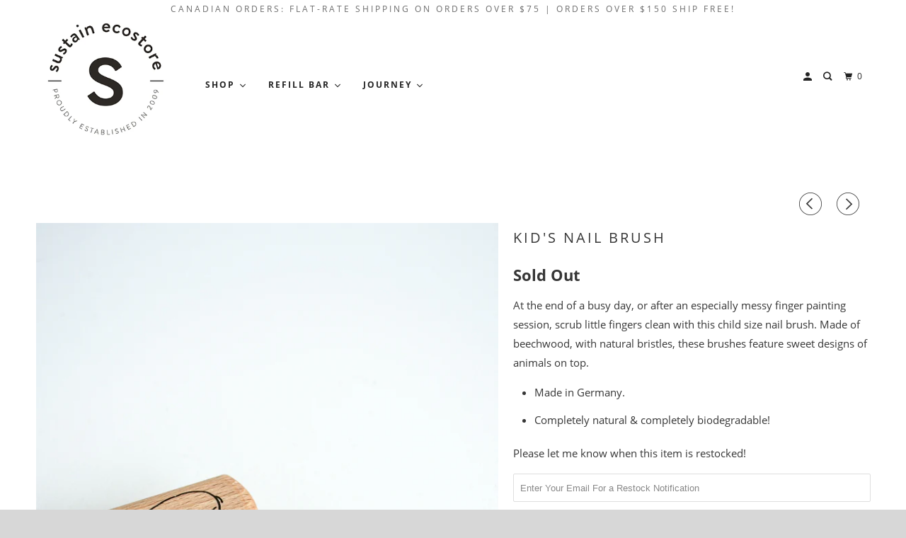

--- FILE ---
content_type: text/html; charset=utf-8
request_url: https://shop.sustainecostore.com/collections/health-wellness-1/products/redecker-kids-nail-brush
body_size: 38892
content:
<!DOCTYPE html>
<!--[if lt IE 7 ]><html class="ie ie6" lang="en"> <![endif]-->
<!--[if IE 7 ]><html class="ie ie7" lang="en"> <![endif]-->
<!--[if IE 8 ]><html class="ie ie8" lang="en"> <![endif]-->
<!--[if IE 9 ]><html class="ie ie9" lang="en"> <![endif]-->
<!--[if (gte IE 10)|!(IE)]><!--><html lang="en"> <!--<![endif]-->
  <head>


    <meta name="p:domain_verify" content="170b014e27e2f5e48b1ee9b8b46bc9c1"/>
    <meta charset="utf-8">
    <meta http-equiv="cleartype" content="on">
    <meta name="robots" content="index,follow">

    
    <title>Kid&#39;s Nail Brush - Sustain</title>

    
      <meta name="description" content="At the end of a busy day, or after an especially messy finger painting session, scrub little fingers clean with this child size nail brush. Made of beechwood, with natural bristles, these brushes feature sweet designs of animals on top.  Made in Germany. Completely natural &amp;amp; completely biodegradable!" />
    

    

<meta name="author" content="Sustain">
<meta property="og:url" content="https://shop.sustainecostore.com/products/redecker-kids-nail-brush">
<meta property="og:site_name" content="Sustain">


  <meta property="og:type" content="product">
  <meta property="og:title" content="Kid&#39;s Nail Brush">
  
    <meta property="og:image" content="http://shop.sustainecostore.com/cdn/shop/products/Redecker_Child_Nailbrush_600x.jpg?v=1524763383">
    <meta property="og:image:secure_url" content="https://shop.sustainecostore.com/cdn/shop/products/Redecker_Child_Nailbrush_600x.jpg?v=1524763383">
    
  
  <meta property="og:price:amount" content="9.99">
  <meta property="og:price:currency" content="CAD">


  <meta property="og:description" content="At the end of a busy day, or after an especially messy finger painting session, scrub little fingers clean with this child size nail brush. Made of beechwood, with natural bristles, these brushes feature sweet designs of animals on top.  Made in Germany. Completely natural &amp;amp; completely biodegradable!">




<meta name="twitter:card" content="summary">

  <meta name="twitter:title" content="Kid's Nail Brush">
  <meta name="twitter:description" content="At the end of a busy day, or after an especially messy finger painting session, scrub little fingers clean with this child size nail brush. Made of beechwood, with natural bristles, these brushes feature sweet designs of animals on top. 

Made in Germany.
Completely natural &amp;amp; completely biodegradable!
">
  <meta name="twitter:image" content="https://shop.sustainecostore.com/cdn/shop/products/Redecker_Child_Nailbrush_240x.jpg?v=1524763383">
  <meta name="twitter:image:width" content="240">
  <meta name="twitter:image:height" content="240">



    
      <link rel="prev" href="/collections/health-wellness-1/products/pumice-stone">
    
    
      <link rel="next" href="/collections/health-wellness-1/products/organyc-tampons-regular">
    

    <!-- Mobile Specific Metas -->
    <meta name="HandheldFriendly" content="True">
    <meta name="MobileOptimized" content="320">
    <meta name="viewport" content="width=device-width,initial-scale=1">
    <meta name="theme-color" content="#ffffff">

    <!-- Stylesheets for Parallax 3.5.4 -->
    <link href="//shop.sustainecostore.com/cdn/shop/t/60/assets/styles.scss.css?v=71649847602290774351701320240" rel="stylesheet" type="text/css" media="all" />

    
      <link rel="shortcut icon" type="image/x-icon" href="//shop.sustainecostore.com/cdn/shop/files/SUSTAIN_WHITE_32x32.png?v=1613572841">
    

    <link rel="canonical" href="https://shop.sustainecostore.com/products/redecker-kids-nail-brush" />

    

    <script src="//shop.sustainecostore.com/cdn/shop/t/60/assets/app.js?v=4175301556806843681618851809" type="text/javascript"></script>

    <!--[if lte IE 8]>
      <link href="//shop.sustainecostore.com/cdn/shop/t/60/assets/ie.css?v=1024305471161636101618851809" rel="stylesheet" type="text/css" media="all" />
      <script src="//shop.sustainecostore.com/cdn/shop/t/60/assets/skrollr.ie.js?v=116292453382836155221618851792" type="text/javascript"></script>
    <![endif]-->

    

    
  
  
  

  
    
  
    
  
    
  
    
  
    
  
    
  
    
  
    
  
    
  
    
  
    
  
    
  
    
  
    
  
    
  
    
  
    
  
    
  
    
  
    
  
    
  
    
  
    
  
    
  
    
  
    
  
    
  
    
  
    
  
    
  
    
  
    
  
    
  
    
  
    
  
    
  
    
      
        
        
        
          
            
        
            
        
            
        
            
        
            
        
            
        
            
        
            
        
            
        
      
    
  
    
  
    
  
    
  
    
  
    
  
    
  
    
  
    
  
    
  
    
  
    
  
    
  
    
  
    
  
    
  
    
  
    
  
    
  
    
  
    
  
    
  
    
  
    
  
    
  
    
  
    
  
    
  
    
    
    <script>window.performance && window.performance.mark && window.performance.mark('shopify.content_for_header.start');</script><meta name="google-site-verification" content="Su7P9Bk8FMFIjmxujVsReo9DIzp-BXkxfWoHBImDZzk">
<meta id="shopify-digital-wallet" name="shopify-digital-wallet" content="/491412/digital_wallets/dialog">
<meta name="shopify-checkout-api-token" content="0d48c5c5a36309b0fabcdde5ea431d51">
<meta id="in-context-paypal-metadata" data-shop-id="491412" data-venmo-supported="false" data-environment="production" data-locale="en_US" data-paypal-v4="true" data-currency="CAD">
<link rel="alternate" type="application/json+oembed" href="https://shop.sustainecostore.com/products/redecker-kids-nail-brush.oembed">
<script async="async" src="/checkouts/internal/preloads.js?locale=en-CA"></script>
<script id="apple-pay-shop-capabilities" type="application/json">{"shopId":491412,"countryCode":"CA","currencyCode":"CAD","merchantCapabilities":["supports3DS"],"merchantId":"gid:\/\/shopify\/Shop\/491412","merchantName":"Sustain","requiredBillingContactFields":["postalAddress","email","phone"],"requiredShippingContactFields":["postalAddress","email","phone"],"shippingType":"shipping","supportedNetworks":["visa","masterCard","amex","discover","interac","jcb"],"total":{"type":"pending","label":"Sustain","amount":"1.00"},"shopifyPaymentsEnabled":true,"supportsSubscriptions":true}</script>
<script id="shopify-features" type="application/json">{"accessToken":"0d48c5c5a36309b0fabcdde5ea431d51","betas":["rich-media-storefront-analytics"],"domain":"shop.sustainecostore.com","predictiveSearch":true,"shopId":491412,"locale":"en"}</script>
<script>var Shopify = Shopify || {};
Shopify.shop = "sustain.myshopify.com";
Shopify.locale = "en";
Shopify.currency = {"active":"CAD","rate":"1.0"};
Shopify.country = "CA";
Shopify.theme = {"name":"Parallax-2020-March (OOTS April 19)","id":120227332230,"schema_name":"Parallax","schema_version":"3.5.4","theme_store_id":null,"role":"main"};
Shopify.theme.handle = "null";
Shopify.theme.style = {"id":null,"handle":null};
Shopify.cdnHost = "shop.sustainecostore.com/cdn";
Shopify.routes = Shopify.routes || {};
Shopify.routes.root = "/";</script>
<script type="module">!function(o){(o.Shopify=o.Shopify||{}).modules=!0}(window);</script>
<script>!function(o){function n(){var o=[];function n(){o.push(Array.prototype.slice.apply(arguments))}return n.q=o,n}var t=o.Shopify=o.Shopify||{};t.loadFeatures=n(),t.autoloadFeatures=n()}(window);</script>
<script id="shop-js-analytics" type="application/json">{"pageType":"product"}</script>
<script defer="defer" async type="module" src="//shop.sustainecostore.com/cdn/shopifycloud/shop-js/modules/v2/client.init-shop-cart-sync_BApSsMSl.en.esm.js"></script>
<script defer="defer" async type="module" src="//shop.sustainecostore.com/cdn/shopifycloud/shop-js/modules/v2/chunk.common_CBoos6YZ.esm.js"></script>
<script type="module">
  await import("//shop.sustainecostore.com/cdn/shopifycloud/shop-js/modules/v2/client.init-shop-cart-sync_BApSsMSl.en.esm.js");
await import("//shop.sustainecostore.com/cdn/shopifycloud/shop-js/modules/v2/chunk.common_CBoos6YZ.esm.js");

  window.Shopify.SignInWithShop?.initShopCartSync?.({"fedCMEnabled":true,"windoidEnabled":true});

</script>
<script>(function() {
  var isLoaded = false;
  function asyncLoad() {
    if (isLoaded) return;
    isLoaded = true;
    var urls = ["https:\/\/s3-us-west-2.amazonaws.com\/smart-social-login\/smart-social-login.js?shop=sustain.myshopify.com","\/\/d3ebne3wf11ejw.cloudfront.net\/313-251dc4692a8718f9111bde3ecf103cef.js?shop=sustain.myshopify.com","https:\/\/js.smile.io\/v1\/smile-shopify.js?shop=sustain.myshopify.com","https:\/\/chimpstatic.com\/mcjs-connected\/js\/users\/cc308c8265f36dd87d109e714\/1ce6906e5724a685d9ec9df19.js?shop=sustain.myshopify.com","https:\/\/api.omegatheme.com\/facebook-chat\/\/facebook-chat.js?v=1593723271\u0026shop=sustain.myshopify.com","https:\/\/cdn.recovermycart.com\/scripts\/keepcart\/CartJS.min.js?shop=sustain.myshopify.com\u0026shop=sustain.myshopify.com","https:\/\/cdn.nfcube.com\/instafeed-0aa973e810d124dbc6fd335253c40da1.js?shop=sustain.myshopify.com","https:\/\/static.klaviyo.com\/onsite\/js\/MwyAZ5\/klaviyo.js?company_id=MwyAZ5\u0026shop=sustain.myshopify.com","https:\/\/cdn.hextom.com\/js\/freeshippingbar.js?shop=sustain.myshopify.com"];
    for (var i = 0; i < urls.length; i++) {
      var s = document.createElement('script');
      s.type = 'text/javascript';
      s.async = true;
      s.src = urls[i];
      var x = document.getElementsByTagName('script')[0];
      x.parentNode.insertBefore(s, x);
    }
  };
  if(window.attachEvent) {
    window.attachEvent('onload', asyncLoad);
  } else {
    window.addEventListener('load', asyncLoad, false);
  }
})();</script>
<script id="__st">var __st={"a":491412,"offset":-18000,"reqid":"c3d026d7-1efc-402a-95a1-1c2156f089d5-1768861488","pageurl":"shop.sustainecostore.com\/collections\/health-wellness-1\/products\/redecker-kids-nail-brush","u":"b998e2040eb7","p":"product","rtyp":"product","rid":2109554433};</script>
<script>window.ShopifyPaypalV4VisibilityTracking = true;</script>
<script id="captcha-bootstrap">!function(){'use strict';const t='contact',e='account',n='new_comment',o=[[t,t],['blogs',n],['comments',n],[t,'customer']],c=[[e,'customer_login'],[e,'guest_login'],[e,'recover_customer_password'],[e,'create_customer']],r=t=>t.map((([t,e])=>`form[action*='/${t}']:not([data-nocaptcha='true']) input[name='form_type'][value='${e}']`)).join(','),a=t=>()=>t?[...document.querySelectorAll(t)].map((t=>t.form)):[];function s(){const t=[...o],e=r(t);return a(e)}const i='password',u='form_key',d=['recaptcha-v3-token','g-recaptcha-response','h-captcha-response',i],f=()=>{try{return window.sessionStorage}catch{return}},m='__shopify_v',_=t=>t.elements[u];function p(t,e,n=!1){try{const o=window.sessionStorage,c=JSON.parse(o.getItem(e)),{data:r}=function(t){const{data:e,action:n}=t;return t[m]||n?{data:e,action:n}:{data:t,action:n}}(c);for(const[e,n]of Object.entries(r))t.elements[e]&&(t.elements[e].value=n);n&&o.removeItem(e)}catch(o){console.error('form repopulation failed',{error:o})}}const l='form_type',E='cptcha';function T(t){t.dataset[E]=!0}const w=window,h=w.document,L='Shopify',v='ce_forms',y='captcha';let A=!1;((t,e)=>{const n=(g='f06e6c50-85a8-45c8-87d0-21a2b65856fe',I='https://cdn.shopify.com/shopifycloud/storefront-forms-hcaptcha/ce_storefront_forms_captcha_hcaptcha.v1.5.2.iife.js',D={infoText:'Protected by hCaptcha',privacyText:'Privacy',termsText:'Terms'},(t,e,n)=>{const o=w[L][v],c=o.bindForm;if(c)return c(t,g,e,D).then(n);var r;o.q.push([[t,g,e,D],n]),r=I,A||(h.body.append(Object.assign(h.createElement('script'),{id:'captcha-provider',async:!0,src:r})),A=!0)});var g,I,D;w[L]=w[L]||{},w[L][v]=w[L][v]||{},w[L][v].q=[],w[L][y]=w[L][y]||{},w[L][y].protect=function(t,e){n(t,void 0,e),T(t)},Object.freeze(w[L][y]),function(t,e,n,w,h,L){const[v,y,A,g]=function(t,e,n){const i=e?o:[],u=t?c:[],d=[...i,...u],f=r(d),m=r(i),_=r(d.filter((([t,e])=>n.includes(e))));return[a(f),a(m),a(_),s()]}(w,h,L),I=t=>{const e=t.target;return e instanceof HTMLFormElement?e:e&&e.form},D=t=>v().includes(t);t.addEventListener('submit',(t=>{const e=I(t);if(!e)return;const n=D(e)&&!e.dataset.hcaptchaBound&&!e.dataset.recaptchaBound,o=_(e),c=g().includes(e)&&(!o||!o.value);(n||c)&&t.preventDefault(),c&&!n&&(function(t){try{if(!f())return;!function(t){const e=f();if(!e)return;const n=_(t);if(!n)return;const o=n.value;o&&e.removeItem(o)}(t);const e=Array.from(Array(32),(()=>Math.random().toString(36)[2])).join('');!function(t,e){_(t)||t.append(Object.assign(document.createElement('input'),{type:'hidden',name:u})),t.elements[u].value=e}(t,e),function(t,e){const n=f();if(!n)return;const o=[...t.querySelectorAll(`input[type='${i}']`)].map((({name:t})=>t)),c=[...d,...o],r={};for(const[a,s]of new FormData(t).entries())c.includes(a)||(r[a]=s);n.setItem(e,JSON.stringify({[m]:1,action:t.action,data:r}))}(t,e)}catch(e){console.error('failed to persist form',e)}}(e),e.submit())}));const S=(t,e)=>{t&&!t.dataset[E]&&(n(t,e.some((e=>e===t))),T(t))};for(const o of['focusin','change'])t.addEventListener(o,(t=>{const e=I(t);D(e)&&S(e,y())}));const B=e.get('form_key'),M=e.get(l),P=B&&M;t.addEventListener('DOMContentLoaded',(()=>{const t=y();if(P)for(const e of t)e.elements[l].value===M&&p(e,B);[...new Set([...A(),...v().filter((t=>'true'===t.dataset.shopifyCaptcha))])].forEach((e=>S(e,t)))}))}(h,new URLSearchParams(w.location.search),n,t,e,['guest_login'])})(!0,!0)}();</script>
<script integrity="sha256-4kQ18oKyAcykRKYeNunJcIwy7WH5gtpwJnB7kiuLZ1E=" data-source-attribution="shopify.loadfeatures" defer="defer" src="//shop.sustainecostore.com/cdn/shopifycloud/storefront/assets/storefront/load_feature-a0a9edcb.js" crossorigin="anonymous"></script>
<script data-source-attribution="shopify.dynamic_checkout.dynamic.init">var Shopify=Shopify||{};Shopify.PaymentButton=Shopify.PaymentButton||{isStorefrontPortableWallets:!0,init:function(){window.Shopify.PaymentButton.init=function(){};var t=document.createElement("script");t.src="https://shop.sustainecostore.com/cdn/shopifycloud/portable-wallets/latest/portable-wallets.en.js",t.type="module",document.head.appendChild(t)}};
</script>
<script data-source-attribution="shopify.dynamic_checkout.buyer_consent">
  function portableWalletsHideBuyerConsent(e){var t=document.getElementById("shopify-buyer-consent"),n=document.getElementById("shopify-subscription-policy-button");t&&n&&(t.classList.add("hidden"),t.setAttribute("aria-hidden","true"),n.removeEventListener("click",e))}function portableWalletsShowBuyerConsent(e){var t=document.getElementById("shopify-buyer-consent"),n=document.getElementById("shopify-subscription-policy-button");t&&n&&(t.classList.remove("hidden"),t.removeAttribute("aria-hidden"),n.addEventListener("click",e))}window.Shopify?.PaymentButton&&(window.Shopify.PaymentButton.hideBuyerConsent=portableWalletsHideBuyerConsent,window.Shopify.PaymentButton.showBuyerConsent=portableWalletsShowBuyerConsent);
</script>
<script data-source-attribution="shopify.dynamic_checkout.cart.bootstrap">document.addEventListener("DOMContentLoaded",(function(){function t(){return document.querySelector("shopify-accelerated-checkout-cart, shopify-accelerated-checkout")}if(t())Shopify.PaymentButton.init();else{new MutationObserver((function(e,n){t()&&(Shopify.PaymentButton.init(),n.disconnect())})).observe(document.body,{childList:!0,subtree:!0})}}));
</script>
<link id="shopify-accelerated-checkout-styles" rel="stylesheet" media="screen" href="https://shop.sustainecostore.com/cdn/shopifycloud/portable-wallets/latest/accelerated-checkout-backwards-compat.css" crossorigin="anonymous">
<style id="shopify-accelerated-checkout-cart">
        #shopify-buyer-consent {
  margin-top: 1em;
  display: inline-block;
  width: 100%;
}

#shopify-buyer-consent.hidden {
  display: none;
}

#shopify-subscription-policy-button {
  background: none;
  border: none;
  padding: 0;
  text-decoration: underline;
  font-size: inherit;
  cursor: pointer;
}

#shopify-subscription-policy-button::before {
  box-shadow: none;
}

      </style>

<script>window.performance && window.performance.mark && window.performance.mark('shopify.content_for_header.end');</script>

    <noscript>
      <style>

        .slides > li:first-child { display: block; }
        .image__fallback {
          width: 100vw;
          display: block !important;
          max-width: 100vw !important;
          margin-bottom: 0;
        }
        .image__fallback + .hsContainer__image {
          display: none !important;
        }
        .hsContainer {
          height: auto !important;
        }
        .no-js-only {
          display: inherit !important;
        }
        .icon-cart.cart-button {
          display: none;
        }
        .lazyload,
        .cart_page_image img {
          opacity: 1;
          -webkit-filter: blur(0);
          filter: blur(0);
        }
        .bcg .hsContent {
          background-color: transparent;
        }
        .animate_right,
        .animate_left,
        .animate_up,
        .animate_down {
          opacity: 1;
        }
        .flexslider .slides>li {
          display: block;
        }
        .product_section .product_form {
          opacity: 1;
        }
        .multi_select,
        form .select {
          display: block !important;
        }
        .swatch_options {
          display: none;
        }
      </style>
    </noscript><!-- CreativeR Store Pickup -->
<!-- v1.4.0 -->
<!-- DO NOT EDIT THIS FILE. ANY CHANGES WILL BE OVERWRITTEN -->
<script type="text/javascript">
    let storePickupButtonText = 'Pick Up In Store';
    var storePickupSettings = {"max_days":"0","min_days":"0","name":false,"phone":false,"email":false,"date_enabled":false,"mandatory_collections":[],"exclude_collections":[],"exclude_products":[],"blackoutDates":"","enableBlackoutDates":false,"cart_version":"v1_3","disabled":false,"message":"PLEASE READ — For each item you have selected - check the product page to make sure it is available in your location before checking out","button_text":"Pickup In Store","discount":"","styling":"style1","extra_input_1":"","extra_input_2":"","extra_input_3":"","tagWithPickupDate":false,"tagWithPickupTime":false,"tagWithPickupLocation":true,"same_day_pickup":true,"stores_on_top":true,"above_weight":null,"checkoutStoreName":null,"replaceCustomerName":null,"overwriteLocale":true,"locationsInASelect":false,"saveOnChange":false,"shippingEnabled":true,"pickupEnabled":true};
    
    var stores =  [{"storeID":5021,"name":"Huntsville Store Pickup","company":"Sustain","street":"2-114 Main St E","city":"Huntsville","country":"Canada","zip":"","province":"Ontario","disableSameDayPickup":false,"disableSameDayAfterHour":"00:00","enablePickupTime":false,"blackoutDates":"","cutOffStartTime":"00:00","cutOffMinPickupDays":"","allowTimeCutOff":false,"allowDisplayMoreInformation":false,"moreInformation":"\n","maxOrdersPerTimeSlot":"","orderPreparationHours":"0","orderPreparationMinutes":"30","timeSlotFrequency":"30","pickupDays":["2","3","4","5","6","7"],"daysOfWeek":{"0":{"min":{"hour":"09","minute":"00"},"max":{"hour":"19","minute":"00"}},"1":{"min":{"hour":"09","minute":"00"},"max":{"hour":"19","minute":"00"}},"2":{"min":{"hour":"09","minute":"00"},"max":{"hour":"19","minute":"00"}},"3":{"min":{"hour":"09","minute":"00"},"max":{"hour":"19","minute":"00"}},"4":{"min":{"hour":"09","minute":"00"},"max":{"hour":"19","minute":"00"}},"5":{"min":{"hour":"09","minute":"00"},"max":{"hour":"19","minute":"00"}},"6":{"min":{"hour":"09","minute":"00"},"max":{"hour":"19","minute":"00"}}}}] 

    
    
    

    var pickupTranslations =  JSON.parse('{\"en\":{\"textButton\":\"Pickup In Store\",\"pickupDate\":\"Pickup Date\",\"chooseADateTime\":\"Choose a date/time\",\"pickupDateError\":\"Please enter a pickup date.\",\"nameOfPersonCollecting\":\"Name of Person Collecting\",\"shippingMethod\":\"Shipping\",\"pleaseClickCheckout\":\"Please click the checkout button to continue.\",\"mandatoryForPickupText\":\"An item in your cart must be collected\",\"yourName\":\"Your Name\",\"pickupFirstName\":\"First name\",\"pickupLastName\":\"Last name\",\"contactNumber\":\"Contact Number\",\"pickupEmail\":\"Email address\",\"pickupEmailPlaceholder\":\"Your email address\",\"contactNumberPlaceholder\":\"(123)-456-7890\",\"pickupStore\":\"Pickup Store\",\"chooseLocation\":\"Choose a location below for pickup\",\"chooseLocationOption\":\"Please choose a location\",\"nameOfPersonCollectingError\":\"Please enter who will be picking up your order.\",\"pickupFirstNameError\":\"Enter a first name\",\"pickupLastNameError\":\"Enter a last name\",\"storeSelectError\":\"Please select which store you will pick up from\",\"contactNumberError\":\"Please enter a phone number.\",\"emailError\":\"Please enter your email address\",\"extra1Placeholder\":\"\",\"extra2Placeholder\":\"\",\"extra3Placeholder\":\"\",\"extraField1Error\":\"You must complete this field\",\"extraField2Error\":\"You must complete this field\",\"extraField3Error\":\"You must complete this field\",\"deliveryMethod\":\"Delivery\",\"deliveryDateError\":\"Please enter a delivery date.\",\"zipNotAvailableError\":\"Sorry, but we don\'t deliver in your area\",\"deliveryDay\":\"Delivery date\",\"chooseADeliveryDay\":\"Choose a delivery slot\",\"enterYourZipCode\":\"Enter your zip code into the field below to check if you are eligible for local delivery:\",\"deliveryInformation\":\"Delivery information\",\"thankYourMarker\":\"Delivery address\",\"deliveryShippingAddressTitle\":\"Delivery address\",\"continueToShippingMethod\":\"Continue\",\"freeDelivery\":\"Free delivery\",\"localDelivery\":\"Local delivery\",\"deliveryShippingTitle\":\"Local delivery\",\"waitingOnRatesNotice\":\"Waiting...\",\"noRatesForCartOrDestinationNotice\":\"Delivery is not available for your cart or destination.\",\"weDontOfferDeliveryHere\":\"We don\'t offer delivery here\",\"pleaseEnterYourShippingInformationNotice\":\"Please go back to the shopping cart page and provide a postal code.\",\"deliveryreviewBlockTitle\":\"Delivery to\",\"between\":\"Between\",\"deliveryDash\":\" - \",\"shippingTitle1\":\"Store Pickup\",\"noRatesForCart\":\"Pickup is not available for your cart or destination.\",\"noRatesForCountryNotice\":\"We do not offer pickups in this country.\",\"shippingMethodTitle\":\"Delivery method\",\"contactAddressTitle\":\"Pickup address\",\"orderSummary\":\"Free Pickup\",\"shippingLabel\":\"Store Pickup\",\"taxesLabel\":\"Taxes\",\"shippingDefaultValue\":\"Calculated at next step\",\"freeTotalLabel\":\"Free\",\"shippingTitle2\":\"Store Pickup\",\"billing_address_title\":\"Billing address\",\"billing_address_description\":\"Please enter your Billing Address:\",\"billing_address_description_no_shipping_address\":\"Please enter your Billing Address:\",\"cardSecurityNotice\":\"All transactions are secure and encrypted\",\"sameBillingAddressLabel\":\"Please use the option below ⬇\",\"differentBillingAddressLabel\":\"Use a different billing address\",\"thankYouMarkerShipping\":\"Pickup address\",\"thankYouMarkerCurrent\":\"Pickup address\",\"shippingAddressTitle\":\"Pickup address\",\"orderUpdatesSubscribeToEmailNotifications\":\"Get pickup updates by email\",\"orderUpdatesSubscribeToPhoneNotifications\":\"Get pickup updates by email or SMS\",\"orderUpdatesSubscribeToEmailOrPhoneNotifications\":\"Get pickup updates by SMS\",\"reviewBlockShippingAddressTitle\":\"Store Pickup\",\"first_name_label\":\"First name:\",\"first_name_placeholder\":\"First name\",\"optional_first_name_label\":\"First name:\",\"optional_first_name_placeholder\":\"First name\",\"last_name_label\":\"Last name:\",\"last_name_placeholder\":\"Last name\",\"Company\":\"Company\",\"continue_to_shipping_method\":\"Continue\",\"zip_code_label\":\"ZIP code\",\"postal_code_label\":\"Postal code\",\"postcode_label\":\"Postal code\",\"zip_code_placeholder\":\"ZIP code\",\"postal_code_placeholder\":\"Postal code\",\"postcode_placeholder\":\"Postcode\",\"city_label\":\"City\",\"country_label\":\"Country/Region\",\"address_title\":\"Address\",\"address1_label\":\"Address\",\"minOrderMessage\":\"To select delivery, your order must be over\"}}') 

    var pickupCompany = "Huntsville Store Pickup";
    var pickupAddress = "2-114 Main St E";
    var pickupCity = "Huntsville";
    var pickupCountry = "Canada";
    var pickupZip = "";
    var pickupProvince = "Ontario";
    var pickupLocale = "en";
    var shopPhone = "705-787-0326";
    var pickupProduct = '31626574626950';
    var appUrl = 'https://shopify-pickup-app.herokuapp.com/';
    var storePickupLoaded = false;
    var pickupProductInCart = false;
    var CRpickupProductEnabled = true
    var CRdeliveryProductEnabled = true
    var CRcarrierServiceEnabled = false;
    var CRpermanentDomain = 'sustain.myshopify.com';
    var CRdisabledTimes = [];
    var CRoverRidingRules = [];
    
    

</script>
<div style="display:none;">
    <script>var crItems = [];</script>
    
</div>

<!-- CreativeR Store Pickup-->
  









<link href="https://monorail-edge.shopifysvc.com" rel="dns-prefetch">
<script>(function(){if ("sendBeacon" in navigator && "performance" in window) {try {var session_token_from_headers = performance.getEntriesByType('navigation')[0].serverTiming.find(x => x.name == '_s').description;} catch {var session_token_from_headers = undefined;}var session_cookie_matches = document.cookie.match(/_shopify_s=([^;]*)/);var session_token_from_cookie = session_cookie_matches && session_cookie_matches.length === 2 ? session_cookie_matches[1] : "";var session_token = session_token_from_headers || session_token_from_cookie || "";function handle_abandonment_event(e) {var entries = performance.getEntries().filter(function(entry) {return /monorail-edge.shopifysvc.com/.test(entry.name);});if (!window.abandonment_tracked && entries.length === 0) {window.abandonment_tracked = true;var currentMs = Date.now();var navigation_start = performance.timing.navigationStart;var payload = {shop_id: 491412,url: window.location.href,navigation_start,duration: currentMs - navigation_start,session_token,page_type: "product"};window.navigator.sendBeacon("https://monorail-edge.shopifysvc.com/v1/produce", JSON.stringify({schema_id: "online_store_buyer_site_abandonment/1.1",payload: payload,metadata: {event_created_at_ms: currentMs,event_sent_at_ms: currentMs}}));}}window.addEventListener('pagehide', handle_abandonment_event);}}());</script>
<script id="web-pixels-manager-setup">(function e(e,d,r,n,o){if(void 0===o&&(o={}),!Boolean(null===(a=null===(i=window.Shopify)||void 0===i?void 0:i.analytics)||void 0===a?void 0:a.replayQueue)){var i,a;window.Shopify=window.Shopify||{};var t=window.Shopify;t.analytics=t.analytics||{};var s=t.analytics;s.replayQueue=[],s.publish=function(e,d,r){return s.replayQueue.push([e,d,r]),!0};try{self.performance.mark("wpm:start")}catch(e){}var l=function(){var e={modern:/Edge?\/(1{2}[4-9]|1[2-9]\d|[2-9]\d{2}|\d{4,})\.\d+(\.\d+|)|Firefox\/(1{2}[4-9]|1[2-9]\d|[2-9]\d{2}|\d{4,})\.\d+(\.\d+|)|Chrom(ium|e)\/(9{2}|\d{3,})\.\d+(\.\d+|)|(Maci|X1{2}).+ Version\/(15\.\d+|(1[6-9]|[2-9]\d|\d{3,})\.\d+)([,.]\d+|)( \(\w+\)|)( Mobile\/\w+|) Safari\/|Chrome.+OPR\/(9{2}|\d{3,})\.\d+\.\d+|(CPU[ +]OS|iPhone[ +]OS|CPU[ +]iPhone|CPU IPhone OS|CPU iPad OS)[ +]+(15[._]\d+|(1[6-9]|[2-9]\d|\d{3,})[._]\d+)([._]\d+|)|Android:?[ /-](13[3-9]|1[4-9]\d|[2-9]\d{2}|\d{4,})(\.\d+|)(\.\d+|)|Android.+Firefox\/(13[5-9]|1[4-9]\d|[2-9]\d{2}|\d{4,})\.\d+(\.\d+|)|Android.+Chrom(ium|e)\/(13[3-9]|1[4-9]\d|[2-9]\d{2}|\d{4,})\.\d+(\.\d+|)|SamsungBrowser\/([2-9]\d|\d{3,})\.\d+/,legacy:/Edge?\/(1[6-9]|[2-9]\d|\d{3,})\.\d+(\.\d+|)|Firefox\/(5[4-9]|[6-9]\d|\d{3,})\.\d+(\.\d+|)|Chrom(ium|e)\/(5[1-9]|[6-9]\d|\d{3,})\.\d+(\.\d+|)([\d.]+$|.*Safari\/(?![\d.]+ Edge\/[\d.]+$))|(Maci|X1{2}).+ Version\/(10\.\d+|(1[1-9]|[2-9]\d|\d{3,})\.\d+)([,.]\d+|)( \(\w+\)|)( Mobile\/\w+|) Safari\/|Chrome.+OPR\/(3[89]|[4-9]\d|\d{3,})\.\d+\.\d+|(CPU[ +]OS|iPhone[ +]OS|CPU[ +]iPhone|CPU IPhone OS|CPU iPad OS)[ +]+(10[._]\d+|(1[1-9]|[2-9]\d|\d{3,})[._]\d+)([._]\d+|)|Android:?[ /-](13[3-9]|1[4-9]\d|[2-9]\d{2}|\d{4,})(\.\d+|)(\.\d+|)|Mobile Safari.+OPR\/([89]\d|\d{3,})\.\d+\.\d+|Android.+Firefox\/(13[5-9]|1[4-9]\d|[2-9]\d{2}|\d{4,})\.\d+(\.\d+|)|Android.+Chrom(ium|e)\/(13[3-9]|1[4-9]\d|[2-9]\d{2}|\d{4,})\.\d+(\.\d+|)|Android.+(UC? ?Browser|UCWEB|U3)[ /]?(15\.([5-9]|\d{2,})|(1[6-9]|[2-9]\d|\d{3,})\.\d+)\.\d+|SamsungBrowser\/(5\.\d+|([6-9]|\d{2,})\.\d+)|Android.+MQ{2}Browser\/(14(\.(9|\d{2,})|)|(1[5-9]|[2-9]\d|\d{3,})(\.\d+|))(\.\d+|)|K[Aa][Ii]OS\/(3\.\d+|([4-9]|\d{2,})\.\d+)(\.\d+|)/},d=e.modern,r=e.legacy,n=navigator.userAgent;return n.match(d)?"modern":n.match(r)?"legacy":"unknown"}(),u="modern"===l?"modern":"legacy",c=(null!=n?n:{modern:"",legacy:""})[u],f=function(e){return[e.baseUrl,"/wpm","/b",e.hashVersion,"modern"===e.buildTarget?"m":"l",".js"].join("")}({baseUrl:d,hashVersion:r,buildTarget:u}),m=function(e){var d=e.version,r=e.bundleTarget,n=e.surface,o=e.pageUrl,i=e.monorailEndpoint;return{emit:function(e){var a=e.status,t=e.errorMsg,s=(new Date).getTime(),l=JSON.stringify({metadata:{event_sent_at_ms:s},events:[{schema_id:"web_pixels_manager_load/3.1",payload:{version:d,bundle_target:r,page_url:o,status:a,surface:n,error_msg:t},metadata:{event_created_at_ms:s}}]});if(!i)return console&&console.warn&&console.warn("[Web Pixels Manager] No Monorail endpoint provided, skipping logging."),!1;try{return self.navigator.sendBeacon.bind(self.navigator)(i,l)}catch(e){}var u=new XMLHttpRequest;try{return u.open("POST",i,!0),u.setRequestHeader("Content-Type","text/plain"),u.send(l),!0}catch(e){return console&&console.warn&&console.warn("[Web Pixels Manager] Got an unhandled error while logging to Monorail."),!1}}}}({version:r,bundleTarget:l,surface:e.surface,pageUrl:self.location.href,monorailEndpoint:e.monorailEndpoint});try{o.browserTarget=l,function(e){var d=e.src,r=e.async,n=void 0===r||r,o=e.onload,i=e.onerror,a=e.sri,t=e.scriptDataAttributes,s=void 0===t?{}:t,l=document.createElement("script"),u=document.querySelector("head"),c=document.querySelector("body");if(l.async=n,l.src=d,a&&(l.integrity=a,l.crossOrigin="anonymous"),s)for(var f in s)if(Object.prototype.hasOwnProperty.call(s,f))try{l.dataset[f]=s[f]}catch(e){}if(o&&l.addEventListener("load",o),i&&l.addEventListener("error",i),u)u.appendChild(l);else{if(!c)throw new Error("Did not find a head or body element to append the script");c.appendChild(l)}}({src:f,async:!0,onload:function(){if(!function(){var e,d;return Boolean(null===(d=null===(e=window.Shopify)||void 0===e?void 0:e.analytics)||void 0===d?void 0:d.initialized)}()){var d=window.webPixelsManager.init(e)||void 0;if(d){var r=window.Shopify.analytics;r.replayQueue.forEach((function(e){var r=e[0],n=e[1],o=e[2];d.publishCustomEvent(r,n,o)})),r.replayQueue=[],r.publish=d.publishCustomEvent,r.visitor=d.visitor,r.initialized=!0}}},onerror:function(){return m.emit({status:"failed",errorMsg:"".concat(f," has failed to load")})},sri:function(e){var d=/^sha384-[A-Za-z0-9+/=]+$/;return"string"==typeof e&&d.test(e)}(c)?c:"",scriptDataAttributes:o}),m.emit({status:"loading"})}catch(e){m.emit({status:"failed",errorMsg:(null==e?void 0:e.message)||"Unknown error"})}}})({shopId: 491412,storefrontBaseUrl: "https://shop.sustainecostore.com",extensionsBaseUrl: "https://extensions.shopifycdn.com/cdn/shopifycloud/web-pixels-manager",monorailEndpoint: "https://monorail-edge.shopifysvc.com/unstable/produce_batch",surface: "storefront-renderer",enabledBetaFlags: ["2dca8a86"],webPixelsConfigList: [{"id":"397967494","configuration":"{\"config\":\"{\\\"pixel_id\\\":\\\"GT-MR45892\\\",\\\"target_country\\\":\\\"CA\\\",\\\"gtag_events\\\":[{\\\"type\\\":\\\"purchase\\\",\\\"action_label\\\":\\\"MC-GH6X0YX8RH\\\"},{\\\"type\\\":\\\"page_view\\\",\\\"action_label\\\":\\\"MC-GH6X0YX8RH\\\"},{\\\"type\\\":\\\"view_item\\\",\\\"action_label\\\":\\\"MC-GH6X0YX8RH\\\"}],\\\"enable_monitoring_mode\\\":false}\"}","eventPayloadVersion":"v1","runtimeContext":"OPEN","scriptVersion":"b2a88bafab3e21179ed38636efcd8a93","type":"APP","apiClientId":1780363,"privacyPurposes":[],"dataSharingAdjustments":{"protectedCustomerApprovalScopes":["read_customer_address","read_customer_email","read_customer_name","read_customer_personal_data","read_customer_phone"]}},{"id":"119242886","configuration":"{\"pixel_id\":\"423571792206533\",\"pixel_type\":\"facebook_pixel\",\"metaapp_system_user_token\":\"-\"}","eventPayloadVersion":"v1","runtimeContext":"OPEN","scriptVersion":"ca16bc87fe92b6042fbaa3acc2fbdaa6","type":"APP","apiClientId":2329312,"privacyPurposes":["ANALYTICS","MARKETING","SALE_OF_DATA"],"dataSharingAdjustments":{"protectedCustomerApprovalScopes":["read_customer_address","read_customer_email","read_customer_name","read_customer_personal_data","read_customer_phone"]}},{"id":"60194950","eventPayloadVersion":"v1","runtimeContext":"LAX","scriptVersion":"1","type":"CUSTOM","privacyPurposes":["MARKETING"],"name":"Meta pixel (migrated)"},{"id":"96010374","eventPayloadVersion":"v1","runtimeContext":"LAX","scriptVersion":"1","type":"CUSTOM","privacyPurposes":["ANALYTICS"],"name":"Google Analytics tag (migrated)"},{"id":"shopify-app-pixel","configuration":"{}","eventPayloadVersion":"v1","runtimeContext":"STRICT","scriptVersion":"0450","apiClientId":"shopify-pixel","type":"APP","privacyPurposes":["ANALYTICS","MARKETING"]},{"id":"shopify-custom-pixel","eventPayloadVersion":"v1","runtimeContext":"LAX","scriptVersion":"0450","apiClientId":"shopify-pixel","type":"CUSTOM","privacyPurposes":["ANALYTICS","MARKETING"]}],isMerchantRequest: false,initData: {"shop":{"name":"Sustain","paymentSettings":{"currencyCode":"CAD"},"myshopifyDomain":"sustain.myshopify.com","countryCode":"CA","storefrontUrl":"https:\/\/shop.sustainecostore.com"},"customer":null,"cart":null,"checkout":null,"productVariants":[{"price":{"amount":9.99,"currencyCode":"CAD"},"product":{"title":"Kid's Nail Brush","vendor":"Redecker","id":"2109554433","untranslatedTitle":"Kid's Nail Brush","url":"\/products\/redecker-kids-nail-brush","type":"Children + Baby"},"id":"6766969921","image":{"src":"\/\/shop.sustainecostore.com\/cdn\/shop\/products\/Redecker_Child_Nailbrush.jpg?v=1524763383"},"sku":"","title":"Default Title","untranslatedTitle":"Default Title"}],"purchasingCompany":null},},"https://shop.sustainecostore.com/cdn","fcfee988w5aeb613cpc8e4bc33m6693e112",{"modern":"","legacy":""},{"shopId":"491412","storefrontBaseUrl":"https:\/\/shop.sustainecostore.com","extensionBaseUrl":"https:\/\/extensions.shopifycdn.com\/cdn\/shopifycloud\/web-pixels-manager","surface":"storefront-renderer","enabledBetaFlags":"[\"2dca8a86\"]","isMerchantRequest":"false","hashVersion":"fcfee988w5aeb613cpc8e4bc33m6693e112","publish":"custom","events":"[[\"page_viewed\",{}],[\"product_viewed\",{\"productVariant\":{\"price\":{\"amount\":9.99,\"currencyCode\":\"CAD\"},\"product\":{\"title\":\"Kid's Nail Brush\",\"vendor\":\"Redecker\",\"id\":\"2109554433\",\"untranslatedTitle\":\"Kid's Nail Brush\",\"url\":\"\/products\/redecker-kids-nail-brush\",\"type\":\"Children + Baby\"},\"id\":\"6766969921\",\"image\":{\"src\":\"\/\/shop.sustainecostore.com\/cdn\/shop\/products\/Redecker_Child_Nailbrush.jpg?v=1524763383\"},\"sku\":\"\",\"title\":\"Default Title\",\"untranslatedTitle\":\"Default Title\"}}]]"});</script><script>
  window.ShopifyAnalytics = window.ShopifyAnalytics || {};
  window.ShopifyAnalytics.meta = window.ShopifyAnalytics.meta || {};
  window.ShopifyAnalytics.meta.currency = 'CAD';
  var meta = {"product":{"id":2109554433,"gid":"gid:\/\/shopify\/Product\/2109554433","vendor":"Redecker","type":"Children + Baby","handle":"redecker-kids-nail-brush","variants":[{"id":6766969921,"price":999,"name":"Kid's Nail Brush","public_title":null,"sku":""}],"remote":false},"page":{"pageType":"product","resourceType":"product","resourceId":2109554433,"requestId":"c3d026d7-1efc-402a-95a1-1c2156f089d5-1768861488"}};
  for (var attr in meta) {
    window.ShopifyAnalytics.meta[attr] = meta[attr];
  }
</script>
<script class="analytics">
  (function () {
    var customDocumentWrite = function(content) {
      var jquery = null;

      if (window.jQuery) {
        jquery = window.jQuery;
      } else if (window.Checkout && window.Checkout.$) {
        jquery = window.Checkout.$;
      }

      if (jquery) {
        jquery('body').append(content);
      }
    };

    var hasLoggedConversion = function(token) {
      if (token) {
        return document.cookie.indexOf('loggedConversion=' + token) !== -1;
      }
      return false;
    }

    var setCookieIfConversion = function(token) {
      if (token) {
        var twoMonthsFromNow = new Date(Date.now());
        twoMonthsFromNow.setMonth(twoMonthsFromNow.getMonth() + 2);

        document.cookie = 'loggedConversion=' + token + '; expires=' + twoMonthsFromNow;
      }
    }

    var trekkie = window.ShopifyAnalytics.lib = window.trekkie = window.trekkie || [];
    if (trekkie.integrations) {
      return;
    }
    trekkie.methods = [
      'identify',
      'page',
      'ready',
      'track',
      'trackForm',
      'trackLink'
    ];
    trekkie.factory = function(method) {
      return function() {
        var args = Array.prototype.slice.call(arguments);
        args.unshift(method);
        trekkie.push(args);
        return trekkie;
      };
    };
    for (var i = 0; i < trekkie.methods.length; i++) {
      var key = trekkie.methods[i];
      trekkie[key] = trekkie.factory(key);
    }
    trekkie.load = function(config) {
      trekkie.config = config || {};
      trekkie.config.initialDocumentCookie = document.cookie;
      var first = document.getElementsByTagName('script')[0];
      var script = document.createElement('script');
      script.type = 'text/javascript';
      script.onerror = function(e) {
        var scriptFallback = document.createElement('script');
        scriptFallback.type = 'text/javascript';
        scriptFallback.onerror = function(error) {
                var Monorail = {
      produce: function produce(monorailDomain, schemaId, payload) {
        var currentMs = new Date().getTime();
        var event = {
          schema_id: schemaId,
          payload: payload,
          metadata: {
            event_created_at_ms: currentMs,
            event_sent_at_ms: currentMs
          }
        };
        return Monorail.sendRequest("https://" + monorailDomain + "/v1/produce", JSON.stringify(event));
      },
      sendRequest: function sendRequest(endpointUrl, payload) {
        // Try the sendBeacon API
        if (window && window.navigator && typeof window.navigator.sendBeacon === 'function' && typeof window.Blob === 'function' && !Monorail.isIos12()) {
          var blobData = new window.Blob([payload], {
            type: 'text/plain'
          });

          if (window.navigator.sendBeacon(endpointUrl, blobData)) {
            return true;
          } // sendBeacon was not successful

        } // XHR beacon

        var xhr = new XMLHttpRequest();

        try {
          xhr.open('POST', endpointUrl);
          xhr.setRequestHeader('Content-Type', 'text/plain');
          xhr.send(payload);
        } catch (e) {
          console.log(e);
        }

        return false;
      },
      isIos12: function isIos12() {
        return window.navigator.userAgent.lastIndexOf('iPhone; CPU iPhone OS 12_') !== -1 || window.navigator.userAgent.lastIndexOf('iPad; CPU OS 12_') !== -1;
      }
    };
    Monorail.produce('monorail-edge.shopifysvc.com',
      'trekkie_storefront_load_errors/1.1',
      {shop_id: 491412,
      theme_id: 120227332230,
      app_name: "storefront",
      context_url: window.location.href,
      source_url: "//shop.sustainecostore.com/cdn/s/trekkie.storefront.cd680fe47e6c39ca5d5df5f0a32d569bc48c0f27.min.js"});

        };
        scriptFallback.async = true;
        scriptFallback.src = '//shop.sustainecostore.com/cdn/s/trekkie.storefront.cd680fe47e6c39ca5d5df5f0a32d569bc48c0f27.min.js';
        first.parentNode.insertBefore(scriptFallback, first);
      };
      script.async = true;
      script.src = '//shop.sustainecostore.com/cdn/s/trekkie.storefront.cd680fe47e6c39ca5d5df5f0a32d569bc48c0f27.min.js';
      first.parentNode.insertBefore(script, first);
    };
    trekkie.load(
      {"Trekkie":{"appName":"storefront","development":false,"defaultAttributes":{"shopId":491412,"isMerchantRequest":null,"themeId":120227332230,"themeCityHash":"1229137798082337781","contentLanguage":"en","currency":"CAD","eventMetadataId":"09129218-1923-4ce4-92c2-676be027f692"},"isServerSideCookieWritingEnabled":true,"monorailRegion":"shop_domain","enabledBetaFlags":["65f19447"]},"Session Attribution":{},"S2S":{"facebookCapiEnabled":true,"source":"trekkie-storefront-renderer","apiClientId":580111}}
    );

    var loaded = false;
    trekkie.ready(function() {
      if (loaded) return;
      loaded = true;

      window.ShopifyAnalytics.lib = window.trekkie;

      var originalDocumentWrite = document.write;
      document.write = customDocumentWrite;
      try { window.ShopifyAnalytics.merchantGoogleAnalytics.call(this); } catch(error) {};
      document.write = originalDocumentWrite;

      window.ShopifyAnalytics.lib.page(null,{"pageType":"product","resourceType":"product","resourceId":2109554433,"requestId":"c3d026d7-1efc-402a-95a1-1c2156f089d5-1768861488","shopifyEmitted":true});

      var match = window.location.pathname.match(/checkouts\/(.+)\/(thank_you|post_purchase)/)
      var token = match? match[1]: undefined;
      if (!hasLoggedConversion(token)) {
        setCookieIfConversion(token);
        window.ShopifyAnalytics.lib.track("Viewed Product",{"currency":"CAD","variantId":6766969921,"productId":2109554433,"productGid":"gid:\/\/shopify\/Product\/2109554433","name":"Kid's Nail Brush","price":"9.99","sku":"","brand":"Redecker","variant":null,"category":"Children + Baby","nonInteraction":true,"remote":false},undefined,undefined,{"shopifyEmitted":true});
      window.ShopifyAnalytics.lib.track("monorail:\/\/trekkie_storefront_viewed_product\/1.1",{"currency":"CAD","variantId":6766969921,"productId":2109554433,"productGid":"gid:\/\/shopify\/Product\/2109554433","name":"Kid's Nail Brush","price":"9.99","sku":"","brand":"Redecker","variant":null,"category":"Children + Baby","nonInteraction":true,"remote":false,"referer":"https:\/\/shop.sustainecostore.com\/collections\/health-wellness-1\/products\/redecker-kids-nail-brush"});
      }
    });


        var eventsListenerScript = document.createElement('script');
        eventsListenerScript.async = true;
        eventsListenerScript.src = "//shop.sustainecostore.com/cdn/shopifycloud/storefront/assets/shop_events_listener-3da45d37.js";
        document.getElementsByTagName('head')[0].appendChild(eventsListenerScript);

})();</script>
  <script>
  if (!window.ga || (window.ga && typeof window.ga !== 'function')) {
    window.ga = function ga() {
      (window.ga.q = window.ga.q || []).push(arguments);
      if (window.Shopify && window.Shopify.analytics && typeof window.Shopify.analytics.publish === 'function') {
        window.Shopify.analytics.publish("ga_stub_called", {}, {sendTo: "google_osp_migration"});
      }
      console.error("Shopify's Google Analytics stub called with:", Array.from(arguments), "\nSee https://help.shopify.com/manual/promoting-marketing/pixels/pixel-migration#google for more information.");
    };
    if (window.Shopify && window.Shopify.analytics && typeof window.Shopify.analytics.publish === 'function') {
      window.Shopify.analytics.publish("ga_stub_initialized", {}, {sendTo: "google_osp_migration"});
    }
  }
</script>
<script
  defer
  src="https://shop.sustainecostore.com/cdn/shopifycloud/perf-kit/shopify-perf-kit-3.0.4.min.js"
  data-application="storefront-renderer"
  data-shop-id="491412"
  data-render-region="gcp-us-central1"
  data-page-type="product"
  data-theme-instance-id="120227332230"
  data-theme-name="Parallax"
  data-theme-version="3.5.4"
  data-monorail-region="shop_domain"
  data-resource-timing-sampling-rate="10"
  data-shs="true"
  data-shs-beacon="true"
  data-shs-export-with-fetch="true"
  data-shs-logs-sample-rate="1"
  data-shs-beacon-endpoint="https://shop.sustainecostore.com/api/collect"
></script>
</head>

  

  <body class="product "
    data-money-format="${{amount}}">
  <!-- "snippets/buddha-megamenu-wireframe.liquid" was not rendered, the associated app was uninstalled -->

    <div id="content_wrapper">
      <div id="shopify-section-header" class="shopify-section header-section">
  
    <div class="promo_banner js-promo_banner--global sticky-promo--false">
      
        <p><p>Canadian Orders: Flat-Rate Shipping on Orders over $75 | Orders Over $150 Ship Free!</p></p>
      
    </div>
  


<div id="header" class="mm-fixed-top Fixed mobile-header mobile-sticky-header--false" data-search-enabled="true">
  <a href="#nav" class="icon-menu" aria-haspopup="true" aria-label="Menu"><span>Menu</span></a>
  <a href="https://shop.sustainecostore.com" title="Sustain" class="mobile_logo logo">
    
      <img src="//shop.sustainecostore.com/cdn/shop/files/sustain_stamp_cropped_2_410x.png?v=1613795792" alt="Sustain" />
    
  </a>
  <a href="#cart" class="icon-cart cart-button right"><span>0</span></a>
</div>

<div class="hidden">
  <div id="nav">
    <ul>
      
        
          <li >
            
              <span>Shop</span>
            
            <ul>
              
                
                  <li ><a href="/collections/new-arrivals">New Arrivals</a></li>
                
              
                
                <li >
                  
                    <a href="/collections/west-coast-seeds">Gardening</a>
                  
                  <ul>
                    
                      <li ><a href="/collections/west-coast-seeds">Seeds</a></li>
                    
                  </ul>
                </li>
                
              
                
                <li >
                  
                    <a href="/collections/children-baby">Children + Baby</a>
                  
                  <ul>
                    
                      <li ><a href="/collections/cbb">Bath + Skin Care</a></li>
                    
                      <li ><a href="/collections/baby-play-teething">Baby Toys</a></li>
                    
                      <li ><a href="/collections/cbbk">Books</a></li>
                    
                      <li ><a href="/collections/children-play-learn">Puzzles + Games</a></li>
                    
                      <li ><a href="/collections/loose-parts-1">Loose Parts + Creative Play</a></li>
                    
                      <li ><a href="/collections/outdoor-play">The Little Naturalist</a></li>
                    
                      <li ><a href="/collections/play-chef">Play Chef</a></li>
                    
                      <li ><a href="/collections/slings">Slings</a></li>
                    
                      <li ><a href="/collections/apothecary">Apothecary</a></li>
                    
                      <li ><a href="/collections/kids-lunches">Kids Lunches</a></li>
                    
                      <li ><a href="/collections/accessories">Accessories</a></li>
                    
                  </ul>
                </li>
                
              
                
                <li >
                  
                    <a href="/collections/kitchen-home">Sustainable Living</a>
                  
                  <ul>
                    
                      <li ><a href="/collections/khbb">Brushes / Brooms</a></li>
                    
                      <li ><a href="/collections/khfs">Food Storage</a></li>
                    
                      <li ><a href="/collections/outdoors">Outdoors</a></li>
                    
                      <li ><a href="/collections/khct">Coffee, Tea, Chocolate + Honey</a></li>
                    
                      <li ><a href="/collections/coffee-tea-accessories">Coffee + Tea Accessories</a></li>
                    
                      <li ><a href="/collections/zww">Water bottles + Travel Mugs</a></li>
                    
                      <li ><a href="/collections/khb">Cookbooks</a></li>
                    
                      <li ><a href="/collections/khd">Dishwashing</a></li>
                    
                      <li ><a href="/collections/laundry">Laundry</a></li>
                    
                      <li ><a href="/collections/green-cleaners">Cleaners</a></li>
                    
                      <li ><a href="/collections/kha">Accessories</a></li>
                    
                      <li ><a href="/collections/zwo">On The Go Essentials</a></li>
                    
                  </ul>
                </li>
                
              
                
                <li >
                  
                    <a href="/collections/health-wellness">Self Care</a>
                  
                  <ul>
                    
                      <li ><a href="/collections/hwf">Face Care</a></li>
                    
                      <li ><a href="/collections/hwb">Body Care</a></li>
                    
                      <li ><a href="/collections/hwh">Hair Care</a></li>
                    
                      <li ><a href="/collections/hwc">Cosmetics</a></li>
                    
                      <li ><a href="/collections/hwd">Deodorant</a></li>
                    
                      <li ><a href="/collections/hwo">Toothpaste + Oral Care</a></li>
                    
                      <li ><a href="/collections/hwsc">Sun Care</a></li>
                    
                      <li ><a href="/collections/hwa">Accessories</a></li>
                    
                      <li ><a href="/collections/hwz">Zero Waste Bathroom </a></li>
                    
                      <li ><a href="/collections/hws">Soap</a></li>
                    
                      <li ><a href="/collections/essential-oils">Essential Oils</a></li>
                    
                      <li ><a href="/collections/hwm">For Men</a></li>
                    
                      <li ><a href="/collections/health-wellness-books">Books</a></li>
                    
                      <li ><a href="https://shop.sustainecostore.com/collections/apothecary">Apothecary + Natural Supplements</a></li>
                    
                      <li ><a href="/collections/health-wellness-pets">Pet Care</a></li>
                    
                  </ul>
                </li>
                
              
                
                  <li ><a href="/collections/shop-local">Shop Local</a></li>
                
              
                
                <li >
                  
                    <a href="/collections/bottle-pick-up">Bulk </a>
                  
                  <ul>
                    
                      <li ><a href="/collections/bottle-pick-up">In Store Pick Up</a></li>
                    
                  </ul>
                </li>
                
              
                
                <li >
                  
                    <a href="https://shop.sustainecostore.com/collections/home-improvement">Home Improvement</a>
                  
                  <ul>
                    
                      <li ><a href="/collections/paints-and-stains">Paint & Stain</a></li>
                    
                  </ul>
                </li>
                
              
            </ul>
          </li>
        
      
        
          <li >
            
              <a href="/pages/about-us">Discover</a>
            
            <ul>
              
                
                  <li ><a href="/pages/about-us">Who We Are</a></li>
                
              
                
                  <li ><a href="/pages/contact">Contact Us</a></li>
                
              
                
                  <li ><a href="/blogs/news">The Sustain Journal</a></li>
                
              
                
                  <li ><a href="/pages/shipping-returns">Shipping + Returns</a></li>
                
              
                
                  <li ><a href="/pages/privacy-policy">Privacy Policy</a></li>
                
              
            </ul>
          </li>
        
      
        
          <li >
            
              <span>Bulk Bar</span>
            
            <ul>
              
                
                  <li ><a href="/collections/bottle-pick-up">Bulk Pick Up</a></li>
                
              
            </ul>
          </li>
        
      
      
        
          <li>
            <a href="/account/login" id="customer_login_link">Sign in</a>
          </li>
        
      
      
    </ul>
  </div>

  <form action="/checkout" method="post" id="cart">
    <ul data-money-format="${{amount}}" data-shop-currency="CAD" data-shop-name="Sustain">
      <li class="mm-subtitle"><a class="continue ss-icon" href="#cart"><span class="icon-close"></span></a></li>

      
        <li class="empty_cart">Your Cart is Empty</li>
      
    </ul>
  </form>
</div>



<div class="header
            header-background--true
            header-transparency--false
            sticky-header--false
            
              is-absolute
            
            
            
            
              header_bar
            " data-dropdown-position="below_header">

  <div class="container">
    <div class="three columns logo ">
      <a href="https://shop.sustainecostore.com" title="Sustain">
        
          
            <img src="//shop.sustainecostore.com/cdn/shop/files/sustain_stamp_cropped_2_410x.png?v=1613795792" alt="Sustain" class="primary_logo" />
          

          
        
      </a>
    </div>

    <div class="thirteen columns nav mobile_hidden">
      <ul class="menu right">
        
        
          <li class="header-account">
            <a href="/account" title="My Account "><span class="icon-user-icon"></span></a>
          </li>
        
        
          <li class="search">
            <a href="/search" title="Search" id="search-toggle"><span class="icon-search"></span></a>
          </li>
        
        <li class="cart">
          <a href="#cart" class="icon-cart cart-button"><span>0</span></a>
          <a href="/cart" class="icon-cart cart-button no-js-only"><span>0</span></a>
        </li>
      </ul>

      <ul class="menu align_left ten columns" role="navigation">
        
        
          

            
            
            
            

            <li class="sub-menu" aria-haspopup="true" aria-expanded="false">
              <a href="#" class="dropdown-link ">Shop
              <span class="icon-arrow-down"></span></a>
              <div class="dropdown animated fadeIn dropdown-wide ">
                <div class="dropdown-links clearfix">
                  <ul>
                    
                    
                    
                      
                      <li><a href="/collections/new-arrivals">New Arrivals</a></li>
                      

                      
                    
                      
                      <li><a href="/collections/west-coast-seeds">Gardening</a></li>
                      
                        
                        <li>
                          <a class="sub-link" href="/collections/west-coast-seeds">Seeds</a>
                        </li>
                      

                      
                    
                      
                      <li><a href="/collections/children-baby">Children + Baby</a></li>
                      
                        
                        <li>
                          <a class="sub-link" href="/collections/cbb">Bath + Skin Care</a>
                        </li>
                      
                        
                        <li>
                          <a class="sub-link" href="/collections/baby-play-teething">Baby Toys</a>
                        </li>
                      
                        
                        <li>
                          <a class="sub-link" href="/collections/cbbk">Books</a>
                        </li>
                      
                        
                        <li>
                          <a class="sub-link" href="/collections/children-play-learn">Puzzles + Games</a>
                        </li>
                      
                        
                        <li>
                          <a class="sub-link" href="/collections/loose-parts-1">Loose Parts + Creative Play</a>
                        </li>
                      
                        
                        <li>
                          <a class="sub-link" href="/collections/outdoor-play">The Little Naturalist</a>
                        </li>
                      
                        
                        <li>
                          <a class="sub-link" href="/collections/play-chef">Play Chef</a>
                        </li>
                      
                        
                        <li>
                          <a class="sub-link" href="/collections/slings">Slings</a>
                        </li>
                      
                        
                        <li>
                          <a class="sub-link" href="/collections/apothecary">Apothecary</a>
                        </li>
                      
                        
                        <li>
                          <a class="sub-link" href="/collections/kids-lunches">Kids Lunches</a>
                        </li>
                      
                        
                        <li>
                          <a class="sub-link" href="/collections/accessories">Accessories</a>
                        </li>
                      

                      
                        
                        </ul>
                        <ul>
                      
                    
                      
                      <li><a href="/collections/kitchen-home">Sustainable Living</a></li>
                      
                        
                        <li>
                          <a class="sub-link" href="/collections/khbb">Brushes / Brooms</a>
                        </li>
                      
                        
                        <li>
                          <a class="sub-link" href="/collections/khfs">Food Storage</a>
                        </li>
                      
                        
                        <li>
                          <a class="sub-link" href="/collections/outdoors">Outdoors</a>
                        </li>
                      
                        
                        <li>
                          <a class="sub-link" href="/collections/khct">Coffee, Tea, Chocolate + Honey</a>
                        </li>
                      
                        
                        <li>
                          <a class="sub-link" href="/collections/coffee-tea-accessories">Coffee + Tea Accessories</a>
                        </li>
                      
                        
                        <li>
                          <a class="sub-link" href="/collections/zww">Water bottles + Travel Mugs</a>
                        </li>
                      
                        
                        <li>
                          <a class="sub-link" href="/collections/khb">Cookbooks</a>
                        </li>
                      
                        
                        <li>
                          <a class="sub-link" href="/collections/khd">Dishwashing</a>
                        </li>
                      
                        
                        <li>
                          <a class="sub-link" href="/collections/laundry">Laundry</a>
                        </li>
                      
                        
                        <li>
                          <a class="sub-link" href="/collections/green-cleaners">Cleaners</a>
                        </li>
                      
                        
                        <li>
                          <a class="sub-link" href="/collections/kha">Accessories</a>
                        </li>
                      
                        
                        <li>
                          <a class="sub-link" href="/collections/zwo">On The Go Essentials</a>
                        </li>
                      

                      
                    
                      
                      <li><a href="/collections/health-wellness">Self Care</a></li>
                      
                        
                        <li>
                          <a class="sub-link" href="/collections/hwf">Face Care</a>
                        </li>
                      
                        
                        <li>
                          <a class="sub-link" href="/collections/hwb">Body Care</a>
                        </li>
                      
                        
                        <li>
                          <a class="sub-link" href="/collections/hwh">Hair Care</a>
                        </li>
                      
                        
                        <li>
                          <a class="sub-link" href="/collections/hwc">Cosmetics</a>
                        </li>
                      
                        
                        <li>
                          <a class="sub-link" href="/collections/hwd">Deodorant</a>
                        </li>
                      
                        
                        <li>
                          <a class="sub-link" href="/collections/hwo">Toothpaste + Oral Care</a>
                        </li>
                      
                        
                        <li>
                          <a class="sub-link" href="/collections/hwsc">Sun Care</a>
                        </li>
                      
                        
                        <li>
                          <a class="sub-link" href="/collections/hwa">Accessories</a>
                        </li>
                      
                        
                        <li>
                          <a class="sub-link" href="/collections/hwz">Zero Waste Bathroom </a>
                        </li>
                      
                        
                        <li>
                          <a class="sub-link" href="/collections/hws">Soap</a>
                        </li>
                      
                        
                        <li>
                          <a class="sub-link" href="/collections/essential-oils">Essential Oils</a>
                        </li>
                      
                        
                        <li>
                          <a class="sub-link" href="/collections/hwm">For Men</a>
                        </li>
                      
                        
                        <li>
                          <a class="sub-link" href="/collections/health-wellness-books">Books</a>
                        </li>
                      
                        
                        <li>
                          <a class="sub-link" href="https://shop.sustainecostore.com/collections/apothecary">Apothecary + Natural Supplements</a>
                        </li>
                      
                        
                        <li>
                          <a class="sub-link" href="/collections/health-wellness-pets">Pet Care</a>
                        </li>
                      

                      
                    
                      
                      <li><a href="/collections/shop-local">Shop Local</a></li>
                      

                      
                    
                      
                      <li><a href="/collections/bottle-pick-up">Bulk </a></li>
                      
                        
                        <li>
                          <a class="sub-link" href="/collections/bottle-pick-up">In Store Pick Up</a>
                        </li>
                      

                      
                    
                      
                      <li><a href="https://shop.sustainecostore.com/collections/home-improvement">Home Improvement</a></li>
                      
                        
                        <li>
                          <a class="sub-link" href="/collections/paints-and-stains">Paint & Stain</a>
                        </li>
                      

                      
                    
                  </ul>
                </div>
              </div>
            </li>
          
        
          

            
            
            
            

            <li class="sub-menu" aria-haspopup="true" aria-expanded="false">
              <a href="/pages/about-us" class="dropdown-link ">Discover
              <span class="icon-arrow-down"></span></a>
              <div class="dropdown animated fadeIn ">
                <div class="dropdown-links clearfix">
                  <ul>
                    
                    
                    
                      
                      <li><a href="/pages/about-us">Who We Are</a></li>
                      

                      
                    
                      
                      <li><a href="/pages/contact">Contact Us</a></li>
                      

                      
                    
                      
                      <li><a href="/blogs/news">The Sustain Journal</a></li>
                      

                      
                    
                      
                      <li><a href="/pages/shipping-returns">Shipping + Returns</a></li>
                      

                      
                    
                      
                      <li><a href="/pages/privacy-policy">Privacy Policy</a></li>
                      

                      
                    
                  </ul>
                </div>
              </div>
            </li>
          
        
          

            
            
            
            

            <li class="sub-menu" aria-haspopup="true" aria-expanded="false">
              <a href="#" class="dropdown-link ">Bulk Bar
              <span class="icon-arrow-down"></span></a>
              <div class="dropdown animated fadeIn ">
                <div class="dropdown-links clearfix">
                  <ul>
                    
                    
                    
                      
                      <li><a href="/collections/bottle-pick-up">Bulk Pick Up</a></li>
                      

                      
                    
                  </ul>
                </div>
              </div>
            </li>
          
        
      </ul>
    </div>

  </div>
</div>

<style>
  div.promo_banner {
    background-color: #ffffff;
    color: #6b6b6b;
  }
  div.promo_banner a {
    color: #6b6b6b;
  }
  div.logo img {
    width: 52px;
    max-width: 100%;
    max-height: 200px;
    display: block;
  }
  .mm-title img {
    max-width: 100%;
    max-height: 60px;
  }
  .header div.logo a {
    padding-top: padding-top: 3px;
    padding-bottom: padding-bottom: 3px;
  }
  
    .nav ul.menu {
      padding-top: 0px;
    }
  

  div.content {
    padding: 210px 0px 0px 0px;
  }

  @media only screen and (max-width: 798px) {
    div.content {
      padding-top: 20px;
    }
  }

  

</style>


</div>

      <div class="global-wrapper">
        Liquid error (templates/product line 1): Argument error in tag 'include' - Illegal template name


<div id="shopify-section-product-template" class="shopify-section product-template-section"><div class="container main content main-wrapper">
  <div class="sixteen columns">
    <div class="clearfix breadcrumb">
      <div class="nav_arrows">
        
          <a href="/collections/health-wellness-1/products/pumice-stone" title="Previous" class="ss-icon prev"><span class="icon-circle-left"></span></a>
        

        
          <a href="/collections/health-wellness-1/products/organyc-tampons-regular" title="Next" class="ss-icon next"><span class="icon-circle-right"></span></a>
        
      </div>
      

    </div>
  </div>

  
  

  
    <div class="sixteen columns">
      <div class="product-2109554433">
  

    <div class="section product_section clearfix
     product_slideshow_animation--slide"
       data-thumbnail="bottom-thumbnails"
       data-slideshow-animation="slide"
       data-slideshow-speed="6"
       itemscope itemtype="http://schema.org/Product">

      <div class="nine columns alpha ">
        

<div class="flexslider product_gallery product-2109554433-gallery product_slider">
  <ul class="slides">
    
      <li data-thumb="//shop.sustainecostore.com/cdn/shop/products/Redecker_Child_Nailbrush_300x.jpg?v=1524763383" data-title="Kid&#39;s Nail Brush">
        
          <a href="//shop.sustainecostore.com/cdn/shop/products/Redecker_Child_Nailbrush_2048x.jpg?v=1524763383" class="fancybox" data-fancybox-group="2109554433" title="Kid&#39;s Nail Brush">
            <div class="image__container" style="max-width: 678px">
              <img  src="//shop.sustainecostore.com/cdn/shop/products/Redecker_Child_Nailbrush_300x.jpg?v=1524763383"
                    alt="Kid&#39;s Nail Brush"
                    class="lazyload lazyload--fade-in cloudzoom featured_image"
                    data-image-id="2267026456621"
                    data-index="0"
                    data-cloudzoom="zoomImage: '//shop.sustainecostore.com/cdn/shop/products/Redecker_Child_Nailbrush_2048x.jpg?v=1524763383', tintColor: '#ffffff', zoomPosition: 'inside', zoomOffsetX: 0, touchStartDelay: 250, lazyLoadZoom: true"
                    data-sizes="auto"
                    data-srcset=" //shop.sustainecostore.com/cdn/shop/products/Redecker_Child_Nailbrush_2048x.jpg?v=1524763383 2048w,
                                  //shop.sustainecostore.com/cdn/shop/products/Redecker_Child_Nailbrush_1900x.jpg?v=1524763383 1900w,
                                  //shop.sustainecostore.com/cdn/shop/products/Redecker_Child_Nailbrush_1600x.jpg?v=1524763383 1600w,
                                  //shop.sustainecostore.com/cdn/shop/products/Redecker_Child_Nailbrush_1200x.jpg?v=1524763383 1200w,
                                  //shop.sustainecostore.com/cdn/shop/products/Redecker_Child_Nailbrush_1000x.jpg?v=1524763383 1000w,
                                  //shop.sustainecostore.com/cdn/shop/products/Redecker_Child_Nailbrush_800x.jpg?v=1524763383 800w,
                                  //shop.sustainecostore.com/cdn/shop/products/Redecker_Child_Nailbrush_600x.jpg?v=1524763383 600w,
                                  //shop.sustainecostore.com/cdn/shop/products/Redecker_Child_Nailbrush_400x.jpg?v=1524763383 400w"
                    data-src="//shop.sustainecostore.com/cdn/shop/products/Redecker_Child_Nailbrush_2048x.jpg?v=1524763383"
                     />
            </div>
          </a>
        
      </li>
    
  </ul>
</div>
&nbsp;

      </div>

      <div class="seven columns omega">

        
        
        <h1 class="product_name" itemprop="name">Kid's Nail Brush</h1>

        

        

        

        
          <p class="modal_price" itemprop="offers" itemscope itemtype="http://schema.org/Offer">
            <meta itemprop="priceCurrency" content="CAD" />
            <meta itemprop="seller" content="Sustain" />
            <link itemprop="availability" href="http://schema.org/OutOfStock">
            <meta itemprop="itemCondition" itemtype="http://schema.org/OfferItemCondition" content="http://schema.org/NewCondition"/>
            
        
            
            <span class="sold_out">Sold Out</span>
            <span itemprop="price" content="9.99" class="">
              <span class="current_price hidden">
                
                  <span class="money">$9.99</span>
                
              </span>
            </span>
            <span class="was_price">
              
            </span>
          </p>

         
        

        
            
          
           <div class="description" itemprop="description">
             <p>At the end of a busy day, or after an especially messy finger painting session, scrub little fingers clean with this child size nail brush. Made of beechwood, with natural bristles, these brushes feature sweet designs of animals on top. </p>
<ul>
<li>Made in Germany.</li>
<li>Completely natural &amp; completely biodegradable!</li>
</ul>
           </div>
         
        
        

        
          

        
        
      

<script type="text/javascript">
  var da_variant = 6766969921;
</script>


    
    

    

    

    
    <div id=dd-restock-notification-container>
        <div id=dd-restock-notification-msg>
                <div id=dd-restock-notification-msg-success style="display: none">Thank you! We'll be in touch soon!</div>
                <div id=dd-restock-notification-msg-error style="display: none">There was an error signing up for restock notifications. Please try again.</div>
            </div>  
        <div class="da-restock-notification da-restock-alwaysShow">
            <form action='' method='post'>                        
                <p>Please let me know when this item is restocked!</p>

                    
                            <input type=hidden name=variant value=6766969921 />
                                         
                <input type=text placeholder='Enter Your Email For a Restock Notification' name=email />
                <input type=hidden name=store value=sustain.myshopify.com />
                <input type=hidden name=product value=2109554433 />
                <input type=hidden name=url value=/products/redecker-kids-nail-brush />
                <button class=btn>Notify Me</button>
            </form>
        </div>
    </div>
    


    

        
        

        

        

        <div class="meta">

          




  
  <ul class="socialButtons">
    
    
    <li><span>Share:</span></li>
    <li><a href="https://twitter.com/intent/tweet?text=Kid's%20Nail%20Brush&url=https://shop.sustainecostore.com/products/redecker-kids-nail-brush" class="icon-twitter" title="Share this on Twitter"></a></li>
    <li><a href="https://www.facebook.com/sharer/sharer.php?u=https://shop.sustainecostore.com/products/redecker-kids-nail-brush" class="icon-facebook" title="Share this on Facebook"></a></li>
    
      <li><a data-pin-do="skipLink" class="icon-pinterest" title="Share this on Pinterest" href="https://pinterest.com/pin/create/button/?url=https://shop.sustainecostore.com/products/redecker-kids-nail-brush&description=Kid's Nail Brush&media=https://shop.sustainecostore.com/cdn/shop/products/Redecker_Child_Nailbrush_600x.jpg?v=1524763383"></a></li>
    
    <li><a class="icon-google" title="Share this on Google+" href="https://plus.google.com/share?url=https://shop.sustainecostore.com/products/redecker-kids-nail-brush"></a></li>
    <li><a href="mailto:?subject=Thought you might like Kid&#39;s Nail Brush&amp;body=Hey, I was browsing Sustain and found Kid&#39;s Nail Brush. I wanted to share it with you.%0D%0A%0D%0Ahttps://shop.sustainecostore.com/products/redecker-kids-nail-brush" class="icon-mail" title="Email this to a friend"></a></li>
  </ul>




          

          

         
        </div>
      </div>

      
    </div>

    

    
    </div>


    
      

      

      

      
        
          <br class="clear" />
          <h4 class="title center">Related Items</h4>
          <div class="feature_divider"></div>

          
          
          
          







<div itemtype="http://schema.org/ItemList" class="products">
  
    
      
        
  <div class="one-third column alpha thumbnail even" itemprop="itemListElement" itemscope itemtype="http://schema.org/Product">


  
  

  

  

  

  <a href="/collections/health-wellness-1/products/charcoal-rose-petals-soap-bar" itemprop="url">
    <div class="relative product_image">
      <div class="product_container swap-false">
        <div class="image__container" style=" max-width: 320.0px; ">
          <img  src="//shop.sustainecostore.com/cdn/shop/products/20191105-Sustain-Product80_600x.jpg?v=1682525053"
                alt="Charcoal &amp; Rose Petals Bar Soap"
                class="lazyloaded"
                sizes=" (min-width: 798px) 600px,
                        (max-width: 797px) 400px"
                srcset="//shop.sustainecostore.com/cdn/shop/products/20191105-Sustain-Product80_2048x.jpg?v=1682525053 2048w,
                        //shop.sustainecostore.com/cdn/shop/products/20191105-Sustain-Product80_1600x.jpg?v=1682525053 1600w,
                        //shop.sustainecostore.com/cdn/shop/products/20191105-Sustain-Product80_1200x.jpg?v=1682525053 1200w,
                        //shop.sustainecostore.com/cdn/shop/products/20191105-Sustain-Product80_1000x.jpg?v=1682525053 1000w,
                        //shop.sustainecostore.com/cdn/shop/products/20191105-Sustain-Product80_800x.jpg?v=1682525053 800w,
                        //shop.sustainecostore.com/cdn/shop/products/20191105-Sustain-Product80_600x.jpg?v=1682525053 600w,
                        //shop.sustainecostore.com/cdn/shop/products/20191105-Sustain-Product80_400x.jpg?v=1682525053 400w"
              />
            
          
            <span data-fancybox-href="#product-4260863410310" class="quick_shop ss-icon" data-gallery="product-4260863410310-gallery">
              <span class="icon-plus"></span>
            </span>
          
        </div>

      </div>
    </div>

    <div class="info">
      <span class="title" itemprop="name">Charcoal & Rose Petals Bar Soap</span>
      

      

      
        <span class="price " itemprop="offers" itemscope itemtype="http://schema.org/Offer">
          <meta itemprop="price" content="5.00" />
          <meta itemprop="priceCurrency" content="CAD" />
          <meta itemprop="seller" content="Sustain" />
          <link itemprop="availability" href="http://schema.org/OutOfStock">
          <meta itemprop="itemCondition" itemtype="http://schema.org/OfferItemCondition" content="http://schema.org/NewCondition"/>
          
          
            <span class="sold_out">Sold Out</span>
          
        </span>
      
    </div>
    

    
    
    
  </a>
  
</div>


  

  <div id="product-4260863410310" class="modal product-4260863410310 product_section  thumbnail_position--bottom-thumbnails  product_slideshow_animation--slide"
       data-thumbnail="bottom-thumbnails"
       data-slideshow-animation="slide"
       data-slideshow-speed="6">
    <div class="container section" style="width: inherit">

      <div class="eight columns" style="padding-left: 15px">
        

<div class="flexslider product_gallery product-4260863410310-gallery ">
  <ul class="slides">
    
      <li data-thumb="//shop.sustainecostore.com/cdn/shop/products/20191105-Sustain-Product80_300x.jpg?v=1682525053" data-title="Charcoal &amp; Rose Petals Bar Soap">
        
          <a href="//shop.sustainecostore.com/cdn/shop/products/20191105-Sustain-Product80_2048x.jpg?v=1682525053" class="fancybox" data-fancybox-group="4260863410310" title="Charcoal &amp; Rose Petals Bar Soap">
            <div class="image__container" style="max-width: 1024px">
              <img  src="//shop.sustainecostore.com/cdn/shop/products/20191105-Sustain-Product80_300x.jpg?v=1682525053"
                    alt="Charcoal &amp; Rose Petals Bar Soap"
                    class="lazyload lazyload--fade-in cloudzoom featured_image"
                    data-image-id="13627117699206"
                    data-index="0"
                    data-cloudzoom="zoomImage: '//shop.sustainecostore.com/cdn/shop/products/20191105-Sustain-Product80_2048x.jpg?v=1682525053', tintColor: '#ffffff', zoomPosition: 'inside', zoomOffsetX: 0, touchStartDelay: 250, lazyLoadZoom: true"
                    data-sizes="auto"
                    data-srcset=" //shop.sustainecostore.com/cdn/shop/products/20191105-Sustain-Product80_2048x.jpg?v=1682525053 2048w,
                                  //shop.sustainecostore.com/cdn/shop/products/20191105-Sustain-Product80_1900x.jpg?v=1682525053 1900w,
                                  //shop.sustainecostore.com/cdn/shop/products/20191105-Sustain-Product80_1600x.jpg?v=1682525053 1600w,
                                  //shop.sustainecostore.com/cdn/shop/products/20191105-Sustain-Product80_1200x.jpg?v=1682525053 1200w,
                                  //shop.sustainecostore.com/cdn/shop/products/20191105-Sustain-Product80_1000x.jpg?v=1682525053 1000w,
                                  //shop.sustainecostore.com/cdn/shop/products/20191105-Sustain-Product80_800x.jpg?v=1682525053 800w,
                                  //shop.sustainecostore.com/cdn/shop/products/20191105-Sustain-Product80_600x.jpg?v=1682525053 600w,
                                  //shop.sustainecostore.com/cdn/shop/products/20191105-Sustain-Product80_400x.jpg?v=1682525053 400w"
                    data-src="//shop.sustainecostore.com/cdn/shop/products/20191105-Sustain-Product80_2048x.jpg?v=1682525053"
                     />
            </div>
          </a>
        
      </li>
    
      <li data-thumb="//shop.sustainecostore.com/cdn/shop/products/20191105-Sustain-Product77_300x.jpg?v=1682525053" data-title="Charcoal &amp; Rose Petals Bar Soap">
        
          <a href="//shop.sustainecostore.com/cdn/shop/products/20191105-Sustain-Product77_2048x.jpg?v=1682525053" class="fancybox" data-fancybox-group="4260863410310" title="Charcoal &amp; Rose Petals Bar Soap">
            <div class="image__container" style="max-width: 1024px">
              <img  src="//shop.sustainecostore.com/cdn/shop/products/20191105-Sustain-Product77_300x.jpg?v=1682525053"
                    alt="Charcoal &amp; Rose Petals Bar Soap"
                    class="lazyload lazyload--fade-in cloudzoom "
                    data-image-id="13627117633670"
                    data-index="1"
                    data-cloudzoom="zoomImage: '//shop.sustainecostore.com/cdn/shop/products/20191105-Sustain-Product77_2048x.jpg?v=1682525053', tintColor: '#ffffff', zoomPosition: 'inside', zoomOffsetX: 0, touchStartDelay: 250, lazyLoadZoom: true"
                    data-sizes="auto"
                    data-srcset=" //shop.sustainecostore.com/cdn/shop/products/20191105-Sustain-Product77_2048x.jpg?v=1682525053 2048w,
                                  //shop.sustainecostore.com/cdn/shop/products/20191105-Sustain-Product77_1900x.jpg?v=1682525053 1900w,
                                  //shop.sustainecostore.com/cdn/shop/products/20191105-Sustain-Product77_1600x.jpg?v=1682525053 1600w,
                                  //shop.sustainecostore.com/cdn/shop/products/20191105-Sustain-Product77_1200x.jpg?v=1682525053 1200w,
                                  //shop.sustainecostore.com/cdn/shop/products/20191105-Sustain-Product77_1000x.jpg?v=1682525053 1000w,
                                  //shop.sustainecostore.com/cdn/shop/products/20191105-Sustain-Product77_800x.jpg?v=1682525053 800w,
                                  //shop.sustainecostore.com/cdn/shop/products/20191105-Sustain-Product77_600x.jpg?v=1682525053 600w,
                                  //shop.sustainecostore.com/cdn/shop/products/20191105-Sustain-Product77_400x.jpg?v=1682525053 400w"
                    data-src="//shop.sustainecostore.com/cdn/shop/products/20191105-Sustain-Product77_2048x.jpg?v=1682525053"
                     />
            </div>
          </a>
        
      </li>
    
      <li data-thumb="//shop.sustainecostore.com/cdn/shop/products/20191105-Sustain-Product74_300x.jpg?v=1682525053" data-title="Charcoal &amp; Rose Petals Bar Soap">
        
          <a href="//shop.sustainecostore.com/cdn/shop/products/20191105-Sustain-Product74_2048x.jpg?v=1682525053" class="fancybox" data-fancybox-group="4260863410310" title="Charcoal &amp; Rose Petals Bar Soap">
            <div class="image__container" style="max-width: 1024px">
              <img  src="//shop.sustainecostore.com/cdn/shop/products/20191105-Sustain-Product74_300x.jpg?v=1682525053"
                    alt="Charcoal &amp; Rose Petals Bar Soap"
                    class="lazyload lazyload--fade-in cloudzoom "
                    data-image-id="13627117535366"
                    data-index="2"
                    data-cloudzoom="zoomImage: '//shop.sustainecostore.com/cdn/shop/products/20191105-Sustain-Product74_2048x.jpg?v=1682525053', tintColor: '#ffffff', zoomPosition: 'inside', zoomOffsetX: 0, touchStartDelay: 250, lazyLoadZoom: true"
                    data-sizes="auto"
                    data-srcset=" //shop.sustainecostore.com/cdn/shop/products/20191105-Sustain-Product74_2048x.jpg?v=1682525053 2048w,
                                  //shop.sustainecostore.com/cdn/shop/products/20191105-Sustain-Product74_1900x.jpg?v=1682525053 1900w,
                                  //shop.sustainecostore.com/cdn/shop/products/20191105-Sustain-Product74_1600x.jpg?v=1682525053 1600w,
                                  //shop.sustainecostore.com/cdn/shop/products/20191105-Sustain-Product74_1200x.jpg?v=1682525053 1200w,
                                  //shop.sustainecostore.com/cdn/shop/products/20191105-Sustain-Product74_1000x.jpg?v=1682525053 1000w,
                                  //shop.sustainecostore.com/cdn/shop/products/20191105-Sustain-Product74_800x.jpg?v=1682525053 800w,
                                  //shop.sustainecostore.com/cdn/shop/products/20191105-Sustain-Product74_600x.jpg?v=1682525053 600w,
                                  //shop.sustainecostore.com/cdn/shop/products/20191105-Sustain-Product74_400x.jpg?v=1682525053 400w"
                    data-src="//shop.sustainecostore.com/cdn/shop/products/20191105-Sustain-Product74_2048x.jpg?v=1682525053"
                     />
            </div>
          </a>
        
      </li>
    
      <li data-thumb="//shop.sustainecostore.com/cdn/shop/products/20191105-Sustain-Product73_300x.jpg?v=1682525053" data-title="Charcoal &amp; Rose Petals Bar Soap">
        
          <a href="//shop.sustainecostore.com/cdn/shop/products/20191105-Sustain-Product73_2048x.jpg?v=1682525053" class="fancybox" data-fancybox-group="4260863410310" title="Charcoal &amp; Rose Petals Bar Soap">
            <div class="image__container" style="max-width: 1024px">
              <img  src="//shop.sustainecostore.com/cdn/shop/products/20191105-Sustain-Product73_300x.jpg?v=1682525053"
                    alt="Charcoal &amp; Rose Petals Bar Soap"
                    class="lazyload lazyload--fade-in cloudzoom "
                    data-image-id="13627117469830"
                    data-index="3"
                    data-cloudzoom="zoomImage: '//shop.sustainecostore.com/cdn/shop/products/20191105-Sustain-Product73_2048x.jpg?v=1682525053', tintColor: '#ffffff', zoomPosition: 'inside', zoomOffsetX: 0, touchStartDelay: 250, lazyLoadZoom: true"
                    data-sizes="auto"
                    data-srcset=" //shop.sustainecostore.com/cdn/shop/products/20191105-Sustain-Product73_2048x.jpg?v=1682525053 2048w,
                                  //shop.sustainecostore.com/cdn/shop/products/20191105-Sustain-Product73_1900x.jpg?v=1682525053 1900w,
                                  //shop.sustainecostore.com/cdn/shop/products/20191105-Sustain-Product73_1600x.jpg?v=1682525053 1600w,
                                  //shop.sustainecostore.com/cdn/shop/products/20191105-Sustain-Product73_1200x.jpg?v=1682525053 1200w,
                                  //shop.sustainecostore.com/cdn/shop/products/20191105-Sustain-Product73_1000x.jpg?v=1682525053 1000w,
                                  //shop.sustainecostore.com/cdn/shop/products/20191105-Sustain-Product73_800x.jpg?v=1682525053 800w,
                                  //shop.sustainecostore.com/cdn/shop/products/20191105-Sustain-Product73_600x.jpg?v=1682525053 600w,
                                  //shop.sustainecostore.com/cdn/shop/products/20191105-Sustain-Product73_400x.jpg?v=1682525053 400w"
                    data-src="//shop.sustainecostore.com/cdn/shop/products/20191105-Sustain-Product73_2048x.jpg?v=1682525053"
                     />
            </div>
          </a>
        
      </li>
    
      <li data-thumb="//shop.sustainecostore.com/cdn/shop/products/20191105-Sustain-Product75_300x.jpg?v=1682525053" data-title="Charcoal &amp; Rose Petals Bar Soap">
        
          <a href="//shop.sustainecostore.com/cdn/shop/products/20191105-Sustain-Product75_2048x.jpg?v=1682525053" class="fancybox" data-fancybox-group="4260863410310" title="Charcoal &amp; Rose Petals Bar Soap">
            <div class="image__container" style="max-width: 1024px">
              <img  src="//shop.sustainecostore.com/cdn/shop/products/20191105-Sustain-Product75_300x.jpg?v=1682525053"
                    alt="Charcoal &amp; Rose Petals Bar Soap"
                    class="lazyload lazyload--fade-in cloudzoom "
                    data-image-id="13627117568134"
                    data-index="4"
                    data-cloudzoom="zoomImage: '//shop.sustainecostore.com/cdn/shop/products/20191105-Sustain-Product75_2048x.jpg?v=1682525053', tintColor: '#ffffff', zoomPosition: 'inside', zoomOffsetX: 0, touchStartDelay: 250, lazyLoadZoom: true"
                    data-sizes="auto"
                    data-srcset=" //shop.sustainecostore.com/cdn/shop/products/20191105-Sustain-Product75_2048x.jpg?v=1682525053 2048w,
                                  //shop.sustainecostore.com/cdn/shop/products/20191105-Sustain-Product75_1900x.jpg?v=1682525053 1900w,
                                  //shop.sustainecostore.com/cdn/shop/products/20191105-Sustain-Product75_1600x.jpg?v=1682525053 1600w,
                                  //shop.sustainecostore.com/cdn/shop/products/20191105-Sustain-Product75_1200x.jpg?v=1682525053 1200w,
                                  //shop.sustainecostore.com/cdn/shop/products/20191105-Sustain-Product75_1000x.jpg?v=1682525053 1000w,
                                  //shop.sustainecostore.com/cdn/shop/products/20191105-Sustain-Product75_800x.jpg?v=1682525053 800w,
                                  //shop.sustainecostore.com/cdn/shop/products/20191105-Sustain-Product75_600x.jpg?v=1682525053 600w,
                                  //shop.sustainecostore.com/cdn/shop/products/20191105-Sustain-Product75_400x.jpg?v=1682525053 400w"
                    data-src="//shop.sustainecostore.com/cdn/shop/products/20191105-Sustain-Product75_2048x.jpg?v=1682525053"
                     />
            </div>
          </a>
        
      </li>
    
      <li data-thumb="//shop.sustainecostore.com/cdn/shop/products/20191105-Sustain-Product79_300x.jpg?v=1682525053" data-title="Charcoal &amp; Rose Petals Bar Soap">
        
          <a href="//shop.sustainecostore.com/cdn/shop/products/20191105-Sustain-Product79_2048x.jpg?v=1682525053" class="fancybox" data-fancybox-group="4260863410310" title="Charcoal &amp; Rose Petals Bar Soap">
            <div class="image__container" style="max-width: 1024px">
              <img  src="//shop.sustainecostore.com/cdn/shop/products/20191105-Sustain-Product79_300x.jpg?v=1682525053"
                    alt="Charcoal &amp; Rose Petals Bar Soap"
                    class="lazyload lazyload--fade-in cloudzoom "
                    data-image-id="13627117666438"
                    data-index="5"
                    data-cloudzoom="zoomImage: '//shop.sustainecostore.com/cdn/shop/products/20191105-Sustain-Product79_2048x.jpg?v=1682525053', tintColor: '#ffffff', zoomPosition: 'inside', zoomOffsetX: 0, touchStartDelay: 250, lazyLoadZoom: true"
                    data-sizes="auto"
                    data-srcset=" //shop.sustainecostore.com/cdn/shop/products/20191105-Sustain-Product79_2048x.jpg?v=1682525053 2048w,
                                  //shop.sustainecostore.com/cdn/shop/products/20191105-Sustain-Product79_1900x.jpg?v=1682525053 1900w,
                                  //shop.sustainecostore.com/cdn/shop/products/20191105-Sustain-Product79_1600x.jpg?v=1682525053 1600w,
                                  //shop.sustainecostore.com/cdn/shop/products/20191105-Sustain-Product79_1200x.jpg?v=1682525053 1200w,
                                  //shop.sustainecostore.com/cdn/shop/products/20191105-Sustain-Product79_1000x.jpg?v=1682525053 1000w,
                                  //shop.sustainecostore.com/cdn/shop/products/20191105-Sustain-Product79_800x.jpg?v=1682525053 800w,
                                  //shop.sustainecostore.com/cdn/shop/products/20191105-Sustain-Product79_600x.jpg?v=1682525053 600w,
                                  //shop.sustainecostore.com/cdn/shop/products/20191105-Sustain-Product79_400x.jpg?v=1682525053 400w"
                    data-src="//shop.sustainecostore.com/cdn/shop/products/20191105-Sustain-Product79_2048x.jpg?v=1682525053"
                     />
            </div>
          </a>
        
      </li>
    
      <li data-thumb="//shop.sustainecostore.com/cdn/shop/products/charcoal_rosepetals-160714_300x.jpg?v=1670979143" data-title="Charcoal &amp; Rose Petals Bar Soap">
        
          <a href="//shop.sustainecostore.com/cdn/shop/products/charcoal_rosepetals-160714_2048x.jpg?v=1670979143" class="fancybox" data-fancybox-group="4260863410310" title="Charcoal &amp; Rose Petals Bar Soap">
            <div class="image__container" style="max-width: 768px">
              <img  src="//shop.sustainecostore.com/cdn/shop/products/charcoal_rosepetals-160714_300x.jpg?v=1670979143"
                    alt="Charcoal &amp; Rose Petals Bar Soap"
                    class="lazyload lazyload--fade-in cloudzoom "
                    data-image-id="14269848453254"
                    data-index="6"
                    data-cloudzoom="zoomImage: '//shop.sustainecostore.com/cdn/shop/products/charcoal_rosepetals-160714_2048x.jpg?v=1670979143', tintColor: '#ffffff', zoomPosition: 'inside', zoomOffsetX: 0, touchStartDelay: 250, lazyLoadZoom: true"
                    data-sizes="auto"
                    data-srcset=" //shop.sustainecostore.com/cdn/shop/products/charcoal_rosepetals-160714_2048x.jpg?v=1670979143 2048w,
                                  //shop.sustainecostore.com/cdn/shop/products/charcoal_rosepetals-160714_1900x.jpg?v=1670979143 1900w,
                                  //shop.sustainecostore.com/cdn/shop/products/charcoal_rosepetals-160714_1600x.jpg?v=1670979143 1600w,
                                  //shop.sustainecostore.com/cdn/shop/products/charcoal_rosepetals-160714_1200x.jpg?v=1670979143 1200w,
                                  //shop.sustainecostore.com/cdn/shop/products/charcoal_rosepetals-160714_1000x.jpg?v=1670979143 1000w,
                                  //shop.sustainecostore.com/cdn/shop/products/charcoal_rosepetals-160714_800x.jpg?v=1670979143 800w,
                                  //shop.sustainecostore.com/cdn/shop/products/charcoal_rosepetals-160714_600x.jpg?v=1670979143 600w,
                                  //shop.sustainecostore.com/cdn/shop/products/charcoal_rosepetals-160714_400x.jpg?v=1670979143 400w"
                    data-src="//shop.sustainecostore.com/cdn/shop/products/charcoal_rosepetals-160714_2048x.jpg?v=1670979143"
                     />
            </div>
          </a>
        
      </li>
    
      <li data-thumb="//shop.sustainecostore.com/cdn/shop/products/charcoal_rosepetals-160609_300x.jpg?v=1670979143" data-title="Charcoal &amp; Rose Petals Bar Soap">
        
          <a href="//shop.sustainecostore.com/cdn/shop/products/charcoal_rosepetals-160609_2048x.jpg?v=1670979143" class="fancybox" data-fancybox-group="4260863410310" title="Charcoal &amp; Rose Petals Bar Soap">
            <div class="image__container" style="max-width: 768px">
              <img  src="//shop.sustainecostore.com/cdn/shop/products/charcoal_rosepetals-160609_300x.jpg?v=1670979143"
                    alt="Charcoal &amp; Rose Petals Bar Soap"
                    class="lazyload lazyload--fade-in cloudzoom "
                    data-image-id="14269850222726"
                    data-index="7"
                    data-cloudzoom="zoomImage: '//shop.sustainecostore.com/cdn/shop/products/charcoal_rosepetals-160609_2048x.jpg?v=1670979143', tintColor: '#ffffff', zoomPosition: 'inside', zoomOffsetX: 0, touchStartDelay: 250, lazyLoadZoom: true"
                    data-sizes="auto"
                    data-srcset=" //shop.sustainecostore.com/cdn/shop/products/charcoal_rosepetals-160609_2048x.jpg?v=1670979143 2048w,
                                  //shop.sustainecostore.com/cdn/shop/products/charcoal_rosepetals-160609_1900x.jpg?v=1670979143 1900w,
                                  //shop.sustainecostore.com/cdn/shop/products/charcoal_rosepetals-160609_1600x.jpg?v=1670979143 1600w,
                                  //shop.sustainecostore.com/cdn/shop/products/charcoal_rosepetals-160609_1200x.jpg?v=1670979143 1200w,
                                  //shop.sustainecostore.com/cdn/shop/products/charcoal_rosepetals-160609_1000x.jpg?v=1670979143 1000w,
                                  //shop.sustainecostore.com/cdn/shop/products/charcoal_rosepetals-160609_800x.jpg?v=1670979143 800w,
                                  //shop.sustainecostore.com/cdn/shop/products/charcoal_rosepetals-160609_600x.jpg?v=1670979143 600w,
                                  //shop.sustainecostore.com/cdn/shop/products/charcoal_rosepetals-160609_400x.jpg?v=1670979143 400w"
                    data-src="//shop.sustainecostore.com/cdn/shop/products/charcoal_rosepetals-160609_2048x.jpg?v=1670979143"
                     />
            </div>
          </a>
        
      </li>
    
      <li data-thumb="//shop.sustainecostore.com/cdn/shop/products/charcoal_rosepetals-160735_300x.jpg?v=1670979143" data-title="Charcoal &amp; Rose Petals Bar Soap">
        
          <a href="//shop.sustainecostore.com/cdn/shop/products/charcoal_rosepetals-160735_2048x.jpg?v=1670979143" class="fancybox" data-fancybox-group="4260863410310" title="Charcoal &amp; Rose Petals Bar Soap">
            <div class="image__container" style="max-width: 768px">
              <img  src="//shop.sustainecostore.com/cdn/shop/products/charcoal_rosepetals-160735_300x.jpg?v=1670979143"
                    alt="Charcoal &amp; Rose Petals Bar Soap"
                    class="lazyload lazyload--fade-in cloudzoom "
                    data-image-id="14269852057734"
                    data-index="8"
                    data-cloudzoom="zoomImage: '//shop.sustainecostore.com/cdn/shop/products/charcoal_rosepetals-160735_2048x.jpg?v=1670979143', tintColor: '#ffffff', zoomPosition: 'inside', zoomOffsetX: 0, touchStartDelay: 250, lazyLoadZoom: true"
                    data-sizes="auto"
                    data-srcset=" //shop.sustainecostore.com/cdn/shop/products/charcoal_rosepetals-160735_2048x.jpg?v=1670979143 2048w,
                                  //shop.sustainecostore.com/cdn/shop/products/charcoal_rosepetals-160735_1900x.jpg?v=1670979143 1900w,
                                  //shop.sustainecostore.com/cdn/shop/products/charcoal_rosepetals-160735_1600x.jpg?v=1670979143 1600w,
                                  //shop.sustainecostore.com/cdn/shop/products/charcoal_rosepetals-160735_1200x.jpg?v=1670979143 1200w,
                                  //shop.sustainecostore.com/cdn/shop/products/charcoal_rosepetals-160735_1000x.jpg?v=1670979143 1000w,
                                  //shop.sustainecostore.com/cdn/shop/products/charcoal_rosepetals-160735_800x.jpg?v=1670979143 800w,
                                  //shop.sustainecostore.com/cdn/shop/products/charcoal_rosepetals-160735_600x.jpg?v=1670979143 600w,
                                  //shop.sustainecostore.com/cdn/shop/products/charcoal_rosepetals-160735_400x.jpg?v=1670979143 400w"
                    data-src="//shop.sustainecostore.com/cdn/shop/products/charcoal_rosepetals-160735_2048x.jpg?v=1670979143"
                     />
            </div>
          </a>
        
      </li>
    
      <li data-thumb="//shop.sustainecostore.com/cdn/shop/products/peppermint_eucalyptus_bar_crp_300x.jpg?v=1670979143" data-title="Charcoal &amp; Rose Petals Bar Soap">
        
          <a href="//shop.sustainecostore.com/cdn/shop/products/peppermint_eucalyptus_bar_crp_2048x.jpg?v=1670979143" class="fancybox" data-fancybox-group="4260863410310" title="Charcoal &amp; Rose Petals Bar Soap">
            <div class="image__container" style="max-width: 2048px">
              <img  src="//shop.sustainecostore.com/cdn/shop/products/peppermint_eucalyptus_bar_crp_300x.jpg?v=1670979143"
                    alt="Charcoal &amp; Rose Petals Bar Soap"
                    class="lazyload lazyload--fade-in cloudzoom "
                    data-image-id="28724547321990"
                    data-index="9"
                    data-cloudzoom="zoomImage: '//shop.sustainecostore.com/cdn/shop/products/peppermint_eucalyptus_bar_crp_2048x.jpg?v=1670979143', tintColor: '#ffffff', zoomPosition: 'inside', zoomOffsetX: 0, touchStartDelay: 250, lazyLoadZoom: true"
                    data-sizes="auto"
                    data-srcset=" //shop.sustainecostore.com/cdn/shop/products/peppermint_eucalyptus_bar_crp_2048x.jpg?v=1670979143 2048w,
                                  //shop.sustainecostore.com/cdn/shop/products/peppermint_eucalyptus_bar_crp_1900x.jpg?v=1670979143 1900w,
                                  //shop.sustainecostore.com/cdn/shop/products/peppermint_eucalyptus_bar_crp_1600x.jpg?v=1670979143 1600w,
                                  //shop.sustainecostore.com/cdn/shop/products/peppermint_eucalyptus_bar_crp_1200x.jpg?v=1670979143 1200w,
                                  //shop.sustainecostore.com/cdn/shop/products/peppermint_eucalyptus_bar_crp_1000x.jpg?v=1670979143 1000w,
                                  //shop.sustainecostore.com/cdn/shop/products/peppermint_eucalyptus_bar_crp_800x.jpg?v=1670979143 800w,
                                  //shop.sustainecostore.com/cdn/shop/products/peppermint_eucalyptus_bar_crp_600x.jpg?v=1670979143 600w,
                                  //shop.sustainecostore.com/cdn/shop/products/peppermint_eucalyptus_bar_crp_400x.jpg?v=1670979143 400w"
                    data-src="//shop.sustainecostore.com/cdn/shop/products/peppermint_eucalyptus_bar_crp_2048x.jpg?v=1670979143"
                     />
            </div>
          </a>
        
      </li>
    
  </ul>
</div>
&nbsp;

      </div>

      <div class="six columns">
        <h3>Charcoal & Rose Petals Bar Soap</h3>
        

        

        
          <p class="modal_price">
            <span class="sold_out">Sold Out</span>
            <span class="">
              <span class="current_price hidden">
                
                  <span class="money">$9.00</span>
                
              </span>
            </span>
            <span class="was_price">
              
            </span>
          </p>

            
  <div class="notify_form notify-form-4260863410310" id="notify-form-4260863410310" >
    <form method="post" action="/contact#notify_me" id="notify_me" accept-charset="UTF-8" class="contact-form"><input type="hidden" name="form_type" value="contact" /><input type="hidden" name="utf8" value="✓" />
      
        <p>
          
            <label for="contact[email]"><p>Notify me when this product is available:</p></label>
            <input required type="email" class="notify_email" name="contact[email]" id="contact[email]" placeholder="Email address" value="" />
          
          
          <input type="hidden" name="challenge" value="false" />
          <input type="hidden" name="contact[body]" class="notify_form_message" data-body="Please notify me when Charcoal &amp; Rose Petals Bar Soap becomes available - https://shop.sustainecostore.com/products/redecker-kids-nail-brush" value="Please notify me when Charcoal &amp; Rose Petals Bar Soap becomes available - https://shop.sustainecostore.com/products/redecker-kids-nail-brush" />
          <input class="action_button" type="submit" value="Send" style="margin-bottom:0px" />    
        </p>
      
    </form>
  </div>

        

        
          
            
              <p>All bars are produced in small batches and hand-made in Peterborough, Ontario using all natural ingredients and a whole lot of love. All products are...</p>
            

            <a href="/collections/health-wellness-1/products/charcoal-rose-petals-soap-bar" class="view_product_info" title="Charcoal &amp; Rose Petals Bar Soap Details">View full product details <span class="icon-arrow-right"></span></a>
          
          <hr />
        

        
          

        

        
      </div>
    </div>
  </div>



        
          
        
      
    
  
    
      
        
  <div class="one-third column  thumbnail odd" itemprop="itemListElement" itemscope itemtype="http://schema.org/Product">


  
  

  

  

  

  <a href="/collections/health-wellness-1/products/carina-organics-sweet-pea" itemprop="url">
    <div class="relative product_image">
      <div class="product_container swap-false">
        <div class="image__container" style=" max-width: 319.921875px; ">
          <img  src="//shop.sustainecostore.com/cdn/shop/products/Carina_Organics_Sweet_Pea_Duo_600x.jpg?v=1501611141"
                alt="Carina Organics Sweet Pea"
                class="lazyloaded"
                sizes=" (min-width: 798px) 600px,
                        (max-width: 797px) 400px"
                srcset="//shop.sustainecostore.com/cdn/shop/products/Carina_Organics_Sweet_Pea_Duo_2048x.jpg?v=1501611141 2048w,
                        //shop.sustainecostore.com/cdn/shop/products/Carina_Organics_Sweet_Pea_Duo_1600x.jpg?v=1501611141 1600w,
                        //shop.sustainecostore.com/cdn/shop/products/Carina_Organics_Sweet_Pea_Duo_1200x.jpg?v=1501611141 1200w,
                        //shop.sustainecostore.com/cdn/shop/products/Carina_Organics_Sweet_Pea_Duo_1000x.jpg?v=1501611141 1000w,
                        //shop.sustainecostore.com/cdn/shop/products/Carina_Organics_Sweet_Pea_Duo_800x.jpg?v=1501611141 800w,
                        //shop.sustainecostore.com/cdn/shop/products/Carina_Organics_Sweet_Pea_Duo_600x.jpg?v=1501611141 600w,
                        //shop.sustainecostore.com/cdn/shop/products/Carina_Organics_Sweet_Pea_Duo_400x.jpg?v=1501611141 400w"
              />
            
          
            <span data-fancybox-href="#product-5666371841" class="quick_shop ss-icon" data-gallery="product-5666371841-gallery">
              <span class="icon-plus"></span>
            </span>
          
        </div>

      </div>
    </div>

    <div class="info">
      <span class="title" itemprop="name">Carina Organics Sweet Pea</span>
      

      

      
        <span class="price " itemprop="offers" itemscope itemtype="http://schema.org/Offer">
          <meta itemprop="price" content="16.99" />
          <meta itemprop="priceCurrency" content="CAD" />
          <meta itemprop="seller" content="Sustain" />
          <link itemprop="availability" href="http://schema.org/InStock">
          <meta itemprop="itemCondition" itemtype="http://schema.org/OfferItemCondition" content="http://schema.org/NewCondition"/>
          
          
            
            
              <span class="money">$16.99</span>
            
            
          
        </span>
      
    </div>
    

    
    
    
  </a>
  
</div>


  

  <div id="product-5666371841" class="modal product-5666371841 product_section  thumbnail_position--bottom-thumbnails  product_slideshow_animation--slide"
       data-thumbnail="bottom-thumbnails"
       data-slideshow-animation="slide"
       data-slideshow-speed="6">
    <div class="container section" style="width: inherit">

      <div class="eight columns" style="padding-left: 15px">
        

<div class="flexslider product_gallery product-5666371841-gallery ">
  <ul class="slides">
    
      <li data-thumb="//shop.sustainecostore.com/cdn/shop/products/Carina_Organics_Sweet_Pea_Duo_300x.jpg?v=1501611141" data-title="Carina Organics Sweet Pea">
        
          <a href="//shop.sustainecostore.com/cdn/shop/products/Carina_Organics_Sweet_Pea_Duo_2048x.jpg?v=1501611141" class="fancybox" data-fancybox-group="5666371841" title="Carina Organics Sweet Pea">
            <div class="image__container" style="max-width: 819px">
              <img  src="//shop.sustainecostore.com/cdn/shop/products/Carina_Organics_Sweet_Pea_Duo_300x.jpg?v=1501611141"
                    alt="Carina Organics Sweet Pea"
                    class="lazyload lazyload--fade-in cloudzoom featured_image"
                    data-image-id="76935266330"
                    data-index="0"
                    data-cloudzoom="zoomImage: '//shop.sustainecostore.com/cdn/shop/products/Carina_Organics_Sweet_Pea_Duo_2048x.jpg?v=1501611141', tintColor: '#ffffff', zoomPosition: 'inside', zoomOffsetX: 0, touchStartDelay: 250, lazyLoadZoom: true"
                    data-sizes="auto"
                    data-srcset=" //shop.sustainecostore.com/cdn/shop/products/Carina_Organics_Sweet_Pea_Duo_2048x.jpg?v=1501611141 2048w,
                                  //shop.sustainecostore.com/cdn/shop/products/Carina_Organics_Sweet_Pea_Duo_1900x.jpg?v=1501611141 1900w,
                                  //shop.sustainecostore.com/cdn/shop/products/Carina_Organics_Sweet_Pea_Duo_1600x.jpg?v=1501611141 1600w,
                                  //shop.sustainecostore.com/cdn/shop/products/Carina_Organics_Sweet_Pea_Duo_1200x.jpg?v=1501611141 1200w,
                                  //shop.sustainecostore.com/cdn/shop/products/Carina_Organics_Sweet_Pea_Duo_1000x.jpg?v=1501611141 1000w,
                                  //shop.sustainecostore.com/cdn/shop/products/Carina_Organics_Sweet_Pea_Duo_800x.jpg?v=1501611141 800w,
                                  //shop.sustainecostore.com/cdn/shop/products/Carina_Organics_Sweet_Pea_Duo_600x.jpg?v=1501611141 600w,
                                  //shop.sustainecostore.com/cdn/shop/products/Carina_Organics_Sweet_Pea_Duo_400x.jpg?v=1501611141 400w"
                    data-src="//shop.sustainecostore.com/cdn/shop/products/Carina_Organics_Sweet_Pea_Duo_2048x.jpg?v=1501611141"
                     />
            </div>
          </a>
        
      </li>
    
      <li data-thumb="//shop.sustainecostore.com/cdn/shop/products/Carina_Organics_Sweet_Pea_Bubble_Bath_300x.jpg?v=1501611160" data-title="Carina Organics Sweet Pea">
        
          <a href="//shop.sustainecostore.com/cdn/shop/products/Carina_Organics_Sweet_Pea_Bubble_Bath_2048x.jpg?v=1501611160" class="fancybox" data-fancybox-group="5666371841" title="Carina Organics Sweet Pea">
            <div class="image__container" style="max-width: 819px">
              <img  src="//shop.sustainecostore.com/cdn/shop/products/Carina_Organics_Sweet_Pea_Bubble_Bath_300x.jpg?v=1501611160"
                    alt="Carina Organics Sweet Pea"
                    class="lazyload lazyload--fade-in cloudzoom "
                    data-image-id="76936937498"
                    data-index="1"
                    data-cloudzoom="zoomImage: '//shop.sustainecostore.com/cdn/shop/products/Carina_Organics_Sweet_Pea_Bubble_Bath_2048x.jpg?v=1501611160', tintColor: '#ffffff', zoomPosition: 'inside', zoomOffsetX: 0, touchStartDelay: 250, lazyLoadZoom: true"
                    data-sizes="auto"
                    data-srcset=" //shop.sustainecostore.com/cdn/shop/products/Carina_Organics_Sweet_Pea_Bubble_Bath_2048x.jpg?v=1501611160 2048w,
                                  //shop.sustainecostore.com/cdn/shop/products/Carina_Organics_Sweet_Pea_Bubble_Bath_1900x.jpg?v=1501611160 1900w,
                                  //shop.sustainecostore.com/cdn/shop/products/Carina_Organics_Sweet_Pea_Bubble_Bath_1600x.jpg?v=1501611160 1600w,
                                  //shop.sustainecostore.com/cdn/shop/products/Carina_Organics_Sweet_Pea_Bubble_Bath_1200x.jpg?v=1501611160 1200w,
                                  //shop.sustainecostore.com/cdn/shop/products/Carina_Organics_Sweet_Pea_Bubble_Bath_1000x.jpg?v=1501611160 1000w,
                                  //shop.sustainecostore.com/cdn/shop/products/Carina_Organics_Sweet_Pea_Bubble_Bath_800x.jpg?v=1501611160 800w,
                                  //shop.sustainecostore.com/cdn/shop/products/Carina_Organics_Sweet_Pea_Bubble_Bath_600x.jpg?v=1501611160 600w,
                                  //shop.sustainecostore.com/cdn/shop/products/Carina_Organics_Sweet_Pea_Bubble_Bath_400x.jpg?v=1501611160 400w"
                    data-src="//shop.sustainecostore.com/cdn/shop/products/Carina_Organics_Sweet_Pea_Bubble_Bath_2048x.jpg?v=1501611160"
                     />
            </div>
          </a>
        
      </li>
    
      <li data-thumb="//shop.sustainecostore.com/cdn/shop/products/Carina_Organics_Sweet_Pea_Skin_Cream_300x.jpg?v=1501611278" data-title="Carina Organics Sweet Pea">
        
          <a href="//shop.sustainecostore.com/cdn/shop/products/Carina_Organics_Sweet_Pea_Skin_Cream_2048x.jpg?v=1501611278" class="fancybox" data-fancybox-group="5666371841" title="Carina Organics Sweet Pea">
            <div class="image__container" style="max-width: 819px">
              <img  src="//shop.sustainecostore.com/cdn/shop/products/Carina_Organics_Sweet_Pea_Skin_Cream_300x.jpg?v=1501611278"
                    alt="Carina Organics Sweet Pea"
                    class="lazyload lazyload--fade-in cloudzoom "
                    data-image-id="76948865050"
                    data-index="2"
                    data-cloudzoom="zoomImage: '//shop.sustainecostore.com/cdn/shop/products/Carina_Organics_Sweet_Pea_Skin_Cream_2048x.jpg?v=1501611278', tintColor: '#ffffff', zoomPosition: 'inside', zoomOffsetX: 0, touchStartDelay: 250, lazyLoadZoom: true"
                    data-sizes="auto"
                    data-srcset=" //shop.sustainecostore.com/cdn/shop/products/Carina_Organics_Sweet_Pea_Skin_Cream_2048x.jpg?v=1501611278 2048w,
                                  //shop.sustainecostore.com/cdn/shop/products/Carina_Organics_Sweet_Pea_Skin_Cream_1900x.jpg?v=1501611278 1900w,
                                  //shop.sustainecostore.com/cdn/shop/products/Carina_Organics_Sweet_Pea_Skin_Cream_1600x.jpg?v=1501611278 1600w,
                                  //shop.sustainecostore.com/cdn/shop/products/Carina_Organics_Sweet_Pea_Skin_Cream_1200x.jpg?v=1501611278 1200w,
                                  //shop.sustainecostore.com/cdn/shop/products/Carina_Organics_Sweet_Pea_Skin_Cream_1000x.jpg?v=1501611278 1000w,
                                  //shop.sustainecostore.com/cdn/shop/products/Carina_Organics_Sweet_Pea_Skin_Cream_800x.jpg?v=1501611278 800w,
                                  //shop.sustainecostore.com/cdn/shop/products/Carina_Organics_Sweet_Pea_Skin_Cream_600x.jpg?v=1501611278 600w,
                                  //shop.sustainecostore.com/cdn/shop/products/Carina_Organics_Sweet_Pea_Skin_Cream_400x.jpg?v=1501611278 400w"
                    data-src="//shop.sustainecostore.com/cdn/shop/products/Carina_Organics_Sweet_Pea_Skin_Cream_2048x.jpg?v=1501611278"
                     />
            </div>
          </a>
        
      </li>
    
  </ul>
</div>
&nbsp;

      </div>

      <div class="six columns">
        <h3>Carina Organics Sweet Pea</h3>
        

        

        
          <p class="modal_price">
            <span class="sold_out"></span>
            <span class="">
              <span class="current_price ">
                
                  <span class="money">$16.99</span>
                
              </span>
            </span>
            <span class="was_price">
              
            </span>
          </p>

            
  <div class="notify_form notify-form-5666371841" id="notify-form-5666371841" style="display:none">
    <form method="post" action="/contact#notify_me" id="notify_me" accept-charset="UTF-8" class="contact-form"><input type="hidden" name="form_type" value="contact" /><input type="hidden" name="utf8" value="✓" />
      
        <p>
          
            <label for="contact[email]"><p>Notify me when this product is available:</p></label>
            <input required type="email" class="notify_email" name="contact[email]" id="contact[email]" placeholder="Email address" value="" />
          
          
          <input type="hidden" name="challenge" value="false" />
          <input type="hidden" name="contact[body]" class="notify_form_message" data-body="Please notify me when Carina Organics Sweet Pea becomes available - https://shop.sustainecostore.com/products/redecker-kids-nail-brush" value="Please notify me when Carina Organics Sweet Pea becomes available - https://shop.sustainecostore.com/products/redecker-kids-nail-brush" />
          <input class="action_button" type="submit" value="Send" style="margin-bottom:0px" />    
        </p>
      
    </form>
  </div>

        

        
          
            
              <p>Carina aims to provide the cleanest possible products for your body. This means 100% natural products, full of medicinal organics and completely free of cortisone, steroids,...</p>
            

            <a href="/collections/health-wellness-1/products/carina-organics-sweet-pea" class="view_product_info" title="Carina Organics Sweet Pea Details">View full product details <span class="icon-arrow-right"></span></a>
          
          <hr />
        

        
          

  

  

  <div class="clearfix product_form init
        product_form_options"
        id="product-form-5666371841product-template"
        data-money-format="${{amount}}"
        data-shop-currency="CAD"
        data-select-id="product-select-5666371841product-template"
        data-enable-state="true"
        data-product="{&quot;id&quot;:5666371841,&quot;title&quot;:&quot;Carina Organics Sweet Pea&quot;,&quot;handle&quot;:&quot;carina-organics-sweet-pea&quot;,&quot;description&quot;:&quot;\u003cdiv\u003e\n\u003cdiv\u003e\n\u003cspan\u003eCarina aims to provide the cleanest possible products for your body. This means 100% natural products, full of medicinal organics and completely free of cortisone, steroids, DEA (diethanolamine), sulfates, salt (sodium chloride), propylene glycol, aluminum, synthetic fragrances, and dyes. \u003c\/span\u003e\u003cspan\u003eWith a constantly increasing awareness of the potentially harmful chemical and synthetic ingredients used in health and beauty products, it is becoming more apparent that safer, naturally derived and organic alternatives should be made available.\u003c\/span\u003e\n\u003c\/div\u003e\n\u003cdiv\u003e\u003cspan\u003e\u003c\/span\u003e\u003c\/div\u003e\n\u003cdiv\u003e\n\u003cp\u003e\u003cspan\u003eOrganic ingredients such as palm kernel extract and coconut provide Carina&#39;s shampoo products with mild, yet effective, cleansing properties and the foam produced is rich and creamy. This is due to the essential tree, herb, fruit and flower extracts that are added to complement Carina&#39;s formulations. In their skin creams and conditioners, organic essences and oils from avocado, olive, flax seed, pumpkin seed and sunflower help the skin to naturally retain and maintain its moisture level and hydration so it does not dry out prematurely.\u003c\/span\u003e\u003c\/p\u003e\n\u003c\/div\u003e\nCarina Organics:\u003c\/div\u003e\n\u003cul\u003e\n\u003cli\u003e\u003cspan\u003eHypoallergenic\u003c\/span\u003e\u003c\/li\u003e\n\u003cli\u003e\u003cspan\u003eCruelty Free\u003c\/span\u003e\u003c\/li\u003e\n\u003cli\u003e\u003cspan\u003eVegan\u003c\/span\u003e\u003c\/li\u003e\n\u003cli\u003e\u003cspan\u003e100% Biodegradable (safe in rivers, lakes and oceans)\u003c\/span\u003e\u003c\/li\u003e\n\u003cli\u003e\u003cspan\u003eParaben Free\u003c\/span\u003e\u003c\/li\u003e\n\u003cli\u003e\u003cspan\u003eSoy Free\u003c\/span\u003e\u003c\/li\u003e\n\u003cli\u003e\u003cspan\u003eGluten Free\u003c\/span\u003e\u003c\/li\u003e\n\u003cli\u003e\u003cspan\u003eDye Free\u003c\/span\u003e\u003c\/li\u003e\n\u003c\/ul\u003e\n\u003cp\u003e\u003cspan\u003e\u003cimg alt=\&quot;\&quot; src=\&quot;\/\/cdn.shopify.com\/s\/files\/1\/0049\/1412\/files\/Organic_Certifications_medium_medium.png?356162907362563871\&quot;\u003e\u003c\/span\u003e\u003c\/p\u003e\n\u003cp\u003e \u003c\/p\u003e\n\u003cp\u003e\u003cstrong\u003eDaily Shampoo - 360 mL\u003c\/strong\u003e\u003c\/p\u003e\n\u003cp\u003e\u003cspan\u003e\u003cstrong\u003eDescription:\u003c\/strong\u003e A daily moisturizing shampoo formulated with certified organic plant, vegetable, flower and tree extracts. Helps to restore luster, volume, body and shine.\u003c\/span\u003e \u003c\/p\u003e\n\u003cp\u003e\u003cspan\u003e\u003cstrong\u003eIngredients\u003c\/strong\u003e: Aqua, \u003c\/span\u003e\u003cspan\u003eElaeis guineensis (palm) oil, Cocos nucifera (coconut) oil\u003c\/span\u003e\u003cspan\u003e, Glycerin, Pinus banksiana (pine) extract, \u003c\/span\u003e\u003cspan\u003eMatricaria chamomilla (chamomile) flower extract, Urtica dioca (nettle) leaf extract, Taraxacum officinale (dandelion) leaf extract, Trifolium pretense (clover) flower extract, Acetic Acid (Apple Cider Vinegar)\u003c\/span\u003e\u003cspan\u003e, Lathyrus odoratus (sweet pea) flower extract.\u003c\/span\u003e\u003c\/p\u003e\n\u003cp\u003e\u003cspan\u003e\u003cstrong\u003eDirections\u003c\/strong\u003e: Apply and massage evenly into wet hair. Rinse thoroughly.\u003c\/span\u003e\u003c\/p\u003e\n\u003cp\u003e \u003c\/p\u003e\n\u003cp\u003e\u003cspan\u003e\u003cstrong\u003eDaily Light Conditioner - 360 mL\u003c\/strong\u003e\u003c\/span\u003e\u003cbr\u003e\u003cspan\u003e  \u003c\/span\u003e\u003cbr\u003e\u003cstrong\u003eDescription\u003c\/strong\u003e\u003cspan\u003e: A daily light conditioner formulated with certified organic plant, vegetable, flower and tree extracts and scented with organic extracts from the lavender flower. Helps to restore luster, softness, flexibility, and shine. Detangles instantly. \u003c\/span\u003e\u003c\/p\u003e\n\u003cp\u003e\u003cspan\u003e\u003cstrong\u003eIngredients\u003c\/strong\u003e: Filtered Aqua, \u003c\/span\u003e\u003cspan\u003eCocos nucifera (coconut) oil,\u003c\/span\u003e\u003cspan\u003e Pinus banksiana (pine) extract, \u003c\/span\u003e\u003cspan\u003eMatricaria chamomilla (chamomile) flower extract, Urtica dioca (nettle) leaf extract, Taraxacum officinale (dandelion) leaf extract, Trifolium pratense (clover) flower extract, Acetic Acid (Apple Cider Vinegar), Olea europaea (olive) fruit oil, Cucurbita pepo (pumpkin) seed oil,\u003c\/span\u003e\u003cspan\u003e Lathyrus odoratus (sweet pea) flower extract.\u003c\/span\u003e\u003c\/p\u003e\n\u003cp\u003e\u003cstrong\u003eDirections\u003c\/strong\u003e: Apply and massage evenly into wet hair, emphasizing any dry ends for 30 seconds. Rinse thoroughly.\u003c\/p\u003e\n\u003cp\u003e \u003c\/p\u003e\n\u003cp\u003e\u003cstrong\u003eSkin Cream - 250 mL\u003c\/strong\u003e\u003c\/p\u003e\n\u003cp\u003e﻿\u003cstrong\u003eDescription\u003c\/strong\u003e\u003cspan\u003e: A daily moisturizing and hydrating skin cream formulated with natural and certified organic plant, vegetable, flower and tree extracts. Replenishes essential oils and nutrients to dry skin within minutes.\u003c\/span\u003e\u003c\/p\u003e\n\u003cp\u003e\u003cspan\u003e\u003cstrong\u003eIngredients\u003c\/strong\u003e: Aqua, Elaeis \u003c\/span\u003e\u003cspan\u003eguineensis (palm) oil, Cocos nucifera (coconut) oil,\u003c\/span\u003e\u003cspan\u003e Pinus banksiana (pine) extract, \u003c\/span\u003e\u003cspan\u003eMatricaria chamomilla (chamomile) flower extract extract, Urtica dioca (nettle) leaf extract, Taraxacum officinale (dandelion) leaf extract, Trifolium pratense (clover) flower extract, Acetic Acid (Apple Cider Vinegar), Olea europaea (olive) fruit oil, Cucurbita pepo (pumpkin) seed oil,\u003c\/span\u003e\u003cspan\u003e Lathyrus odoratus (sweet pea) flower extract.\u003c\/span\u003e\u003c\/p\u003e\n\u003cp\u003e\u003cstrong\u003eDirections\u003c\/strong\u003e: Apply generously to desired area and massage in thoroughly. \u003c\/p\u003e\n\u003cp\u003e\u003cspan\u003e \u003c\/span\u003e\u003c\/p\u003e&quot;,&quot;published_at&quot;:&quot;2016-04-08T11:59:00-04:00&quot;,&quot;created_at&quot;:&quot;2016-04-08T12:38:57-04:00&quot;,&quot;vendor&quot;:&quot;Carina Organics&quot;,&quot;type&quot;:&quot;Natural Beauty&quot;,&quot;tags&quot;:[&quot;2022Sale&quot;,&quot;All-Purpose&quot;,&quot;Bath&quot;,&quot;Biodegradable&quot;,&quot;hw&quot;,&quot;hwb&quot;,&quot;hwh&quot;,&quot;Non-Toxic&quot;,&quot;Organic&quot;],&quot;price&quot;:1699,&quot;price_min&quot;:1699,&quot;price_max&quot;:1699,&quot;available&quot;:true,&quot;price_varies&quot;:false,&quot;compare_at_price&quot;:null,&quot;compare_at_price_min&quot;:0,&quot;compare_at_price_max&quot;:0,&quot;compare_at_price_varies&quot;:false,&quot;variants&quot;:[{&quot;id&quot;:17413761921,&quot;title&quot;:&quot;Daily Moisturizing Shampoo&quot;,&quot;option1&quot;:&quot;Daily Moisturizing Shampoo&quot;,&quot;option2&quot;:null,&quot;option3&quot;:null,&quot;sku&quot;:&quot;061354013603&quot;,&quot;requires_shipping&quot;:true,&quot;taxable&quot;:true,&quot;featured_image&quot;:null,&quot;available&quot;:false,&quot;name&quot;:&quot;Carina Organics Sweet Pea - Daily Moisturizing Shampoo&quot;,&quot;public_title&quot;:&quot;Daily Moisturizing Shampoo&quot;,&quot;options&quot;:[&quot;Daily Moisturizing Shampoo&quot;],&quot;price&quot;:1699,&quot;weight&quot;:800,&quot;compare_at_price&quot;:null,&quot;inventory_quantity&quot;:0,&quot;inventory_management&quot;:&quot;shopify&quot;,&quot;inventory_policy&quot;:&quot;deny&quot;,&quot;barcode&quot;:&quot;061354013603&quot;,&quot;requires_selling_plan&quot;:false,&quot;selling_plan_allocations&quot;:[]},{&quot;id&quot;:17413762113,&quot;title&quot;:&quot;Skin Cream&quot;,&quot;option1&quot;:&quot;Skin Cream&quot;,&quot;option2&quot;:null,&quot;option3&quot;:null,&quot;sku&quot;:&quot;061354212501&quot;,&quot;requires_shipping&quot;:true,&quot;taxable&quot;:true,&quot;featured_image&quot;:null,&quot;available&quot;:true,&quot;name&quot;:&quot;Carina Organics Sweet Pea - Skin Cream&quot;,&quot;public_title&quot;:&quot;Skin Cream&quot;,&quot;options&quot;:[&quot;Skin Cream&quot;],&quot;price&quot;:1699,&quot;weight&quot;:800,&quot;compare_at_price&quot;:null,&quot;inventory_quantity&quot;:2,&quot;inventory_management&quot;:&quot;shopify&quot;,&quot;inventory_policy&quot;:&quot;deny&quot;,&quot;barcode&quot;:&quot;061354212501&quot;,&quot;requires_selling_plan&quot;:false,&quot;selling_plan_allocations&quot;:[]},{&quot;id&quot;:21646881025,&quot;title&quot;:&quot;Daily Conditioner&quot;,&quot;option1&quot;:&quot;Daily Conditioner&quot;,&quot;option2&quot;:null,&quot;option3&quot;:null,&quot;sku&quot;:&quot;061354073607&quot;,&quot;requires_shipping&quot;:true,&quot;taxable&quot;:true,&quot;featured_image&quot;:null,&quot;available&quot;:true,&quot;name&quot;:&quot;Carina Organics Sweet Pea - Daily Conditioner&quot;,&quot;public_title&quot;:&quot;Daily Conditioner&quot;,&quot;options&quot;:[&quot;Daily Conditioner&quot;],&quot;price&quot;:1699,&quot;weight&quot;:800,&quot;compare_at_price&quot;:null,&quot;inventory_quantity&quot;:1,&quot;inventory_management&quot;:&quot;shopify&quot;,&quot;inventory_policy&quot;:&quot;deny&quot;,&quot;barcode&quot;:&quot;061354073607&quot;,&quot;requires_selling_plan&quot;:false,&quot;selling_plan_allocations&quot;:[]},{&quot;id&quot;:29152548683821,&quot;title&quot;:&quot;Leave-In Conditioner&quot;,&quot;option1&quot;:&quot;Leave-In Conditioner&quot;,&quot;option2&quot;:null,&quot;option3&quot;:null,&quot;sku&quot;:&quot;061354092509&quot;,&quot;requires_shipping&quot;:true,&quot;taxable&quot;:true,&quot;featured_image&quot;:null,&quot;available&quot;:false,&quot;name&quot;:&quot;Carina Organics Sweet Pea - Leave-In Conditioner&quot;,&quot;public_title&quot;:&quot;Leave-In Conditioner&quot;,&quot;options&quot;:[&quot;Leave-In Conditioner&quot;],&quot;price&quot;:1699,&quot;weight&quot;:800,&quot;compare_at_price&quot;:null,&quot;inventory_quantity&quot;:0,&quot;inventory_management&quot;:&quot;shopify&quot;,&quot;inventory_policy&quot;:&quot;deny&quot;,&quot;barcode&quot;:&quot;061354092509&quot;,&quot;requires_selling_plan&quot;:false,&quot;selling_plan_allocations&quot;:[]},{&quot;id&quot;:39579827372166,&quot;title&quot;:&quot;Deep Treatment Conditioner&quot;,&quot;option1&quot;:&quot;Deep Treatment Conditioner&quot;,&quot;option2&quot;:null,&quot;option3&quot;:null,&quot;sku&quot;:&quot;061354082500&quot;,&quot;requires_shipping&quot;:true,&quot;taxable&quot;:true,&quot;featured_image&quot;:null,&quot;available&quot;:false,&quot;name&quot;:&quot;Carina Organics Sweet Pea - Deep Treatment Conditioner&quot;,&quot;public_title&quot;:&quot;Deep Treatment Conditioner&quot;,&quot;options&quot;:[&quot;Deep Treatment Conditioner&quot;],&quot;price&quot;:1699,&quot;weight&quot;:800,&quot;compare_at_price&quot;:null,&quot;inventory_quantity&quot;:0,&quot;inventory_management&quot;:&quot;shopify&quot;,&quot;inventory_policy&quot;:&quot;deny&quot;,&quot;barcode&quot;:&quot;061354082500&quot;,&quot;requires_selling_plan&quot;:false,&quot;selling_plan_allocations&quot;:[]},{&quot;id&quot;:41322785538182,&quot;title&quot;:&quot;Dandruff Removal Shampoo&quot;,&quot;option1&quot;:&quot;Dandruff Removal Shampoo&quot;,&quot;option2&quot;:null,&quot;option3&quot;:null,&quot;sku&quot;:&quot;061354053609&quot;,&quot;requires_shipping&quot;:true,&quot;taxable&quot;:true,&quot;featured_image&quot;:null,&quot;available&quot;:false,&quot;name&quot;:&quot;Carina Organics Sweet Pea - Dandruff Removal Shampoo&quot;,&quot;public_title&quot;:&quot;Dandruff Removal Shampoo&quot;,&quot;options&quot;:[&quot;Dandruff Removal Shampoo&quot;],&quot;price&quot;:1699,&quot;weight&quot;:800,&quot;compare_at_price&quot;:null,&quot;inventory_quantity&quot;:0,&quot;inventory_management&quot;:&quot;shopify&quot;,&quot;inventory_policy&quot;:&quot;deny&quot;,&quot;barcode&quot;:&quot;061354053609&quot;,&quot;requires_selling_plan&quot;:false,&quot;selling_plan_allocations&quot;:[]}],&quot;images&quot;:[&quot;\/\/shop.sustainecostore.com\/cdn\/shop\/products\/Carina_Organics_Sweet_Pea_Duo.jpg?v=1501611141&quot;,&quot;\/\/shop.sustainecostore.com\/cdn\/shop\/products\/Carina_Organics_Sweet_Pea_Bubble_Bath.jpg?v=1501611160&quot;,&quot;\/\/shop.sustainecostore.com\/cdn\/shop\/products\/Carina_Organics_Sweet_Pea_Skin_Cream.jpg?v=1501611278&quot;],&quot;featured_image&quot;:&quot;\/\/shop.sustainecostore.com\/cdn\/shop\/products\/Carina_Organics_Sweet_Pea_Duo.jpg?v=1501611141&quot;,&quot;options&quot;:[&quot;Style&quot;],&quot;media&quot;:[{&quot;alt&quot;:null,&quot;id&quot;:163827515437,&quot;position&quot;:1,&quot;preview_image&quot;:{&quot;aspect_ratio&quot;:0.8,&quot;height&quot;:1024,&quot;width&quot;:819,&quot;src&quot;:&quot;\/\/shop.sustainecostore.com\/cdn\/shop\/products\/Carina_Organics_Sweet_Pea_Duo.jpg?v=1501611141&quot;},&quot;aspect_ratio&quot;:0.8,&quot;height&quot;:1024,&quot;media_type&quot;:&quot;image&quot;,&quot;src&quot;:&quot;\/\/shop.sustainecostore.com\/cdn\/shop\/products\/Carina_Organics_Sweet_Pea_Duo.jpg?v=1501611141&quot;,&quot;width&quot;:819},{&quot;alt&quot;:null,&quot;id&quot;:163827548205,&quot;position&quot;:2,&quot;preview_image&quot;:{&quot;aspect_ratio&quot;:0.8,&quot;height&quot;:1024,&quot;width&quot;:819,&quot;src&quot;:&quot;\/\/shop.sustainecostore.com\/cdn\/shop\/products\/Carina_Organics_Sweet_Pea_Bubble_Bath.jpg?v=1501611160&quot;},&quot;aspect_ratio&quot;:0.8,&quot;height&quot;:1024,&quot;media_type&quot;:&quot;image&quot;,&quot;src&quot;:&quot;\/\/shop.sustainecostore.com\/cdn\/shop\/products\/Carina_Organics_Sweet_Pea_Bubble_Bath.jpg?v=1501611160&quot;,&quot;width&quot;:819},{&quot;alt&quot;:null,&quot;id&quot;:163827580973,&quot;position&quot;:3,&quot;preview_image&quot;:{&quot;aspect_ratio&quot;:0.8,&quot;height&quot;:1024,&quot;width&quot;:819,&quot;src&quot;:&quot;\/\/shop.sustainecostore.com\/cdn\/shop\/products\/Carina_Organics_Sweet_Pea_Skin_Cream.jpg?v=1501611278&quot;},&quot;aspect_ratio&quot;:0.8,&quot;height&quot;:1024,&quot;media_type&quot;:&quot;image&quot;,&quot;src&quot;:&quot;\/\/shop.sustainecostore.com\/cdn\/shop\/products\/Carina_Organics_Sweet_Pea_Skin_Cream.jpg?v=1501611278&quot;,&quot;width&quot;:819}],&quot;requires_selling_plan&quot;:false,&quot;selling_plan_groups&quot;:[],&quot;content&quot;:&quot;\u003cdiv\u003e\n\u003cdiv\u003e\n\u003cspan\u003eCarina aims to provide the cleanest possible products for your body. This means 100% natural products, full of medicinal organics and completely free of cortisone, steroids, DEA (diethanolamine), sulfates, salt (sodium chloride), propylene glycol, aluminum, synthetic fragrances, and dyes. \u003c\/span\u003e\u003cspan\u003eWith a constantly increasing awareness of the potentially harmful chemical and synthetic ingredients used in health and beauty products, it is becoming more apparent that safer, naturally derived and organic alternatives should be made available.\u003c\/span\u003e\n\u003c\/div\u003e\n\u003cdiv\u003e\u003cspan\u003e\u003c\/span\u003e\u003c\/div\u003e\n\u003cdiv\u003e\n\u003cp\u003e\u003cspan\u003eOrganic ingredients such as palm kernel extract and coconut provide Carina&#39;s shampoo products with mild, yet effective, cleansing properties and the foam produced is rich and creamy. This is due to the essential tree, herb, fruit and flower extracts that are added to complement Carina&#39;s formulations. In their skin creams and conditioners, organic essences and oils from avocado, olive, flax seed, pumpkin seed and sunflower help the skin to naturally retain and maintain its moisture level and hydration so it does not dry out prematurely.\u003c\/span\u003e\u003c\/p\u003e\n\u003c\/div\u003e\nCarina Organics:\u003c\/div\u003e\n\u003cul\u003e\n\u003cli\u003e\u003cspan\u003eHypoallergenic\u003c\/span\u003e\u003c\/li\u003e\n\u003cli\u003e\u003cspan\u003eCruelty Free\u003c\/span\u003e\u003c\/li\u003e\n\u003cli\u003e\u003cspan\u003eVegan\u003c\/span\u003e\u003c\/li\u003e\n\u003cli\u003e\u003cspan\u003e100% Biodegradable (safe in rivers, lakes and oceans)\u003c\/span\u003e\u003c\/li\u003e\n\u003cli\u003e\u003cspan\u003eParaben Free\u003c\/span\u003e\u003c\/li\u003e\n\u003cli\u003e\u003cspan\u003eSoy Free\u003c\/span\u003e\u003c\/li\u003e\n\u003cli\u003e\u003cspan\u003eGluten Free\u003c\/span\u003e\u003c\/li\u003e\n\u003cli\u003e\u003cspan\u003eDye Free\u003c\/span\u003e\u003c\/li\u003e\n\u003c\/ul\u003e\n\u003cp\u003e\u003cspan\u003e\u003cimg alt=\&quot;\&quot; src=\&quot;\/\/cdn.shopify.com\/s\/files\/1\/0049\/1412\/files\/Organic_Certifications_medium_medium.png?356162907362563871\&quot;\u003e\u003c\/span\u003e\u003c\/p\u003e\n\u003cp\u003e \u003c\/p\u003e\n\u003cp\u003e\u003cstrong\u003eDaily Shampoo - 360 mL\u003c\/strong\u003e\u003c\/p\u003e\n\u003cp\u003e\u003cspan\u003e\u003cstrong\u003eDescription:\u003c\/strong\u003e A daily moisturizing shampoo formulated with certified organic plant, vegetable, flower and tree extracts. Helps to restore luster, volume, body and shine.\u003c\/span\u003e \u003c\/p\u003e\n\u003cp\u003e\u003cspan\u003e\u003cstrong\u003eIngredients\u003c\/strong\u003e: Aqua, \u003c\/span\u003e\u003cspan\u003eElaeis guineensis (palm) oil, Cocos nucifera (coconut) oil\u003c\/span\u003e\u003cspan\u003e, Glycerin, Pinus banksiana (pine) extract, \u003c\/span\u003e\u003cspan\u003eMatricaria chamomilla (chamomile) flower extract, Urtica dioca (nettle) leaf extract, Taraxacum officinale (dandelion) leaf extract, Trifolium pretense (clover) flower extract, Acetic Acid (Apple Cider Vinegar)\u003c\/span\u003e\u003cspan\u003e, Lathyrus odoratus (sweet pea) flower extract.\u003c\/span\u003e\u003c\/p\u003e\n\u003cp\u003e\u003cspan\u003e\u003cstrong\u003eDirections\u003c\/strong\u003e: Apply and massage evenly into wet hair. Rinse thoroughly.\u003c\/span\u003e\u003c\/p\u003e\n\u003cp\u003e \u003c\/p\u003e\n\u003cp\u003e\u003cspan\u003e\u003cstrong\u003eDaily Light Conditioner - 360 mL\u003c\/strong\u003e\u003c\/span\u003e\u003cbr\u003e\u003cspan\u003e  \u003c\/span\u003e\u003cbr\u003e\u003cstrong\u003eDescription\u003c\/strong\u003e\u003cspan\u003e: A daily light conditioner formulated with certified organic plant, vegetable, flower and tree extracts and scented with organic extracts from the lavender flower. Helps to restore luster, softness, flexibility, and shine. Detangles instantly. \u003c\/span\u003e\u003c\/p\u003e\n\u003cp\u003e\u003cspan\u003e\u003cstrong\u003eIngredients\u003c\/strong\u003e: Filtered Aqua, \u003c\/span\u003e\u003cspan\u003eCocos nucifera (coconut) oil,\u003c\/span\u003e\u003cspan\u003e Pinus banksiana (pine) extract, \u003c\/span\u003e\u003cspan\u003eMatricaria chamomilla (chamomile) flower extract, Urtica dioca (nettle) leaf extract, Taraxacum officinale (dandelion) leaf extract, Trifolium pratense (clover) flower extract, Acetic Acid (Apple Cider Vinegar), Olea europaea (olive) fruit oil, Cucurbita pepo (pumpkin) seed oil,\u003c\/span\u003e\u003cspan\u003e Lathyrus odoratus (sweet pea) flower extract.\u003c\/span\u003e\u003c\/p\u003e\n\u003cp\u003e\u003cstrong\u003eDirections\u003c\/strong\u003e: Apply and massage evenly into wet hair, emphasizing any dry ends for 30 seconds. Rinse thoroughly.\u003c\/p\u003e\n\u003cp\u003e \u003c\/p\u003e\n\u003cp\u003e\u003cstrong\u003eSkin Cream - 250 mL\u003c\/strong\u003e\u003c\/p\u003e\n\u003cp\u003e﻿\u003cstrong\u003eDescription\u003c\/strong\u003e\u003cspan\u003e: A daily moisturizing and hydrating skin cream formulated with natural and certified organic plant, vegetable, flower and tree extracts. Replenishes essential oils and nutrients to dry skin within minutes.\u003c\/span\u003e\u003c\/p\u003e\n\u003cp\u003e\u003cspan\u003e\u003cstrong\u003eIngredients\u003c\/strong\u003e: Aqua, Elaeis \u003c\/span\u003e\u003cspan\u003eguineensis (palm) oil, Cocos nucifera (coconut) oil,\u003c\/span\u003e\u003cspan\u003e Pinus banksiana (pine) extract, \u003c\/span\u003e\u003cspan\u003eMatricaria chamomilla (chamomile) flower extract extract, Urtica dioca (nettle) leaf extract, Taraxacum officinale (dandelion) leaf extract, Trifolium pratense (clover) flower extract, Acetic Acid (Apple Cider Vinegar), Olea europaea (olive) fruit oil, Cucurbita pepo (pumpkin) seed oil,\u003c\/span\u003e\u003cspan\u003e Lathyrus odoratus (sweet pea) flower extract.\u003c\/span\u003e\u003c\/p\u003e\n\u003cp\u003e\u003cstrong\u003eDirections\u003c\/strong\u003e: Apply generously to desired area and massage in thoroughly. \u003c\/p\u003e\n\u003cp\u003e\u003cspan\u003e \u003c\/span\u003e\u003c\/p\u003e&quot;}"
        
          data-variant-inventory='[{"id":17413761921,"inventory_quantity":0,"inventory_management":"shopify","inventory_policy":"deny"},{"id":17413762113,"inventory_quantity":2,"inventory_management":"shopify","inventory_policy":"deny"},{"id":21646881025,"inventory_quantity":1,"inventory_management":"shopify","inventory_policy":"deny"},{"id":29152548683821,"inventory_quantity":0,"inventory_management":"shopify","inventory_policy":"deny"},{"id":39579827372166,"inventory_quantity":0,"inventory_management":"shopify","inventory_policy":"deny"},{"id":41322785538182,"inventory_quantity":0,"inventory_management":"shopify","inventory_policy":"deny"}]'
        
        data-product-id="5666371841">
    <form method="post" action="/cart/add" id="product_form_5666371841" accept-charset="UTF-8" class="shopify-product-form" enctype="multipart/form-data"><input type="hidden" name="form_type" value="product" /><input type="hidden" name="utf8" value="✓" />
    


    

    
      <div class="select">
        <label>Style</label>
        <select id="product-select-5666371841product-template" name="id">
          
            <option  value="17413761921" data-sku="061354013603">Daily Moisturizing Shampoo</option>
          
            <option selected="selected" value="17413762113" data-sku="061354212501">Skin Cream</option>
          
            <option  value="21646881025" data-sku="061354073607">Daily Conditioner</option>
          
            <option  value="29152548683821" data-sku="061354092509">Leave-In Conditioner</option>
          
            <option  value="39579827372166" data-sku="061354082500">Deep Treatment Conditioner</option>
          
            <option  value="41322785538182" data-sku="061354053609">Dandruff Removal Shampoo</option>
          
        </select>
      </div>
    

    

    <div class="purchase-details smart-payment-button--false">
      
      <div class="purchase-details__buttons">
        

        
        <button type="submit" name="add" class="action_button add_to_cart " data-label="Add to Cart"><span class="text">Add to Cart</span></button>
        
        <div class="gift-reggie-button"></div>

<script type='text/javascript'>
window.addEventListener('DOMContentLoaded', function() {
(function ($) {
	var getCookieFunction = function(c_name) {
		var c_value = document.cookie;
		var c_start = c_value.indexOf(" " + c_name + "=");
		if (c_start == -1)
			c_start = c_value.indexOf(c_name + "=");
		if (c_start == -1)
			return null;
		c_start = c_value.indexOf("=", c_start) + 1;
		var c_end = c_value.indexOf(";", c_start);
		if (c_end == -1)
			c_end = c_value.length;
		return unescape(c_value.substring(c_start,c_end));
	};
	var clearCookieFunction = function(c_name) {
		document.cookie = c_name + '=; path=/; expires=Thu, 01 Jan 1970 00:00:01 GMT;';
	}
	var sessionId = getCookieFunction("giftreggie_session_cookie");
	
		if (sessionId) {
			sessionId = null;
			$.ajax({ url: '/cart/update.js', type: "POST", data: {
				'attributes[registry_admin]': '',
				'attributes[registry_id]': '',
			} }).done(function() {
				clearCookieFunction("giftreggie_session_cookie");
			});
		}
	
	
	var publishButton = function(div) {
		var form = $(div).parents("form");
		var currentLanguage = "";
		var languageParam = currentLanguage != "" ? "&lang=" + encodeURIComponent(currentLanguage) : "";
		var languageInitialParam = languageParam != "" ? languageParam.replace("&", "?") : "";
		var defaultLanguage = "en";
		var buttonNames = {
			"en": "Add to Registry",
			"fr": "Ajoutez au Liste",
			"pt": "Agregar a lista"
		};
		var value = buttonNames[currentLanguage] ? buttonNames[currentLanguage] : buttonNames[defaultLanguage];
		if (form.length > 0 && /cart/.test(form.attr('action'))) {
			$("<input type='button' style='width: 507px; margin-top: 10px;' class='btn' value='" + value + "'>").appendTo(div).click(function() {
				
					
						window.location = "/apps/giftregistry/signup" + languageInitialParam;
					
				
				return false;
			});
		}
		else {
			alert("Unable to integrate this snippet properly with your theme. Please remove or modify it to comply with your theme. For help modifying the snippet, please contact gift-reggie@eshopadmin.com.");
		}
		return false;
	};

	$(document).ready(function() {
		$(".gift-reggie-button").each(function() { publishButton($(this)); });
	});
})(jQuery);
});
</script>



      </div>
    </div>
  <input type="hidden" name="product-id" value="5666371841" /><input type="hidden" name="section-id" value="product-template" /></form>
</div>


        

        
      </div>
    </div>
  </div>



        
          
        
      
    
  
    
      
        
  <div class="one-third column omega thumbnail even" itemprop="itemListElement" itemscope itemtype="http://schema.org/Product">


  
  

  

  

  

  <a href="/collections/health-wellness-1/products/carina-organics-citrus" itemprop="url">
    <div class="relative product_image">
      <div class="product_container swap-false">
        <div class="image__container" style=" max-width: 319.921875px; ">
          <img  src="//shop.sustainecostore.com/cdn/shop/products/Carina_Organics_Citrus_Duo_600x.jpg?v=1501609025"
                alt="Carina Organics Citrus"
                class="lazyloaded"
                sizes=" (min-width: 798px) 600px,
                        (max-width: 797px) 400px"
                srcset="//shop.sustainecostore.com/cdn/shop/products/Carina_Organics_Citrus_Duo_2048x.jpg?v=1501609025 2048w,
                        //shop.sustainecostore.com/cdn/shop/products/Carina_Organics_Citrus_Duo_1600x.jpg?v=1501609025 1600w,
                        //shop.sustainecostore.com/cdn/shop/products/Carina_Organics_Citrus_Duo_1200x.jpg?v=1501609025 1200w,
                        //shop.sustainecostore.com/cdn/shop/products/Carina_Organics_Citrus_Duo_1000x.jpg?v=1501609025 1000w,
                        //shop.sustainecostore.com/cdn/shop/products/Carina_Organics_Citrus_Duo_800x.jpg?v=1501609025 800w,
                        //shop.sustainecostore.com/cdn/shop/products/Carina_Organics_Citrus_Duo_600x.jpg?v=1501609025 600w,
                        //shop.sustainecostore.com/cdn/shop/products/Carina_Organics_Citrus_Duo_400x.jpg?v=1501609025 400w"
              />
            
          
            <span data-fancybox-href="#product-8559389709" class="quick_shop ss-icon" data-gallery="product-8559389709-gallery">
              <span class="icon-plus"></span>
            </span>
          
        </div>

      </div>
    </div>

    <div class="info">
      <span class="title" itemprop="name">Carina Organics Citrus</span>
      

      

      
        <span class="price " itemprop="offers" itemscope itemtype="http://schema.org/Offer">
          <meta itemprop="price" content="16.99" />
          <meta itemprop="priceCurrency" content="CAD" />
          <meta itemprop="seller" content="Sustain" />
          <link itemprop="availability" href="http://schema.org/InStock">
          <meta itemprop="itemCondition" itemtype="http://schema.org/OfferItemCondition" content="http://schema.org/NewCondition"/>
          
          
            
            
              <span class="money">$16.99</span>
            
            
          
        </span>
      
    </div>
    

    
    
    
  </a>
  
</div>


  

  <div id="product-8559389709" class="modal product-8559389709 product_section  thumbnail_position--bottom-thumbnails  product_slideshow_animation--slide"
       data-thumbnail="bottom-thumbnails"
       data-slideshow-animation="slide"
       data-slideshow-speed="6">
    <div class="container section" style="width: inherit">

      <div class="eight columns" style="padding-left: 15px">
        

<div class="flexslider product_gallery product-8559389709-gallery ">
  <ul class="slides">
    
      <li data-thumb="//shop.sustainecostore.com/cdn/shop/products/Carina_Organics_Citrus_Duo_300x.jpg?v=1501609025" data-title="Carina Organics Citrus">
        
          <a href="//shop.sustainecostore.com/cdn/shop/products/Carina_Organics_Citrus_Duo_2048x.jpg?v=1501609025" class="fancybox" data-fancybox-group="8559389709" title="Carina Organics Citrus">
            <div class="image__container" style="max-width: 819px">
              <img  src="//shop.sustainecostore.com/cdn/shop/products/Carina_Organics_Citrus_Duo_300x.jpg?v=1501609025"
                    alt="Carina Organics Citrus"
                    class="lazyload lazyload--fade-in cloudzoom featured_image"
                    data-image-id="76835880986"
                    data-index="0"
                    data-cloudzoom="zoomImage: '//shop.sustainecostore.com/cdn/shop/products/Carina_Organics_Citrus_Duo_2048x.jpg?v=1501609025', tintColor: '#ffffff', zoomPosition: 'inside', zoomOffsetX: 0, touchStartDelay: 250, lazyLoadZoom: true"
                    data-sizes="auto"
                    data-srcset=" //shop.sustainecostore.com/cdn/shop/products/Carina_Organics_Citrus_Duo_2048x.jpg?v=1501609025 2048w,
                                  //shop.sustainecostore.com/cdn/shop/products/Carina_Organics_Citrus_Duo_1900x.jpg?v=1501609025 1900w,
                                  //shop.sustainecostore.com/cdn/shop/products/Carina_Organics_Citrus_Duo_1600x.jpg?v=1501609025 1600w,
                                  //shop.sustainecostore.com/cdn/shop/products/Carina_Organics_Citrus_Duo_1200x.jpg?v=1501609025 1200w,
                                  //shop.sustainecostore.com/cdn/shop/products/Carina_Organics_Citrus_Duo_1000x.jpg?v=1501609025 1000w,
                                  //shop.sustainecostore.com/cdn/shop/products/Carina_Organics_Citrus_Duo_800x.jpg?v=1501609025 800w,
                                  //shop.sustainecostore.com/cdn/shop/products/Carina_Organics_Citrus_Duo_600x.jpg?v=1501609025 600w,
                                  //shop.sustainecostore.com/cdn/shop/products/Carina_Organics_Citrus_Duo_400x.jpg?v=1501609025 400w"
                    data-src="//shop.sustainecostore.com/cdn/shop/products/Carina_Organics_Citrus_Duo_2048x.jpg?v=1501609025"
                     />
            </div>
          </a>
        
      </li>
    
      <li data-thumb="//shop.sustainecostore.com/cdn/shop/products/Carina_Organics_Citrus_Skin_Cream_300x.jpg?v=1501609037" data-title="Carina Organics Citrus">
        
          <a href="//shop.sustainecostore.com/cdn/shop/products/Carina_Organics_Citrus_Skin_Cream_2048x.jpg?v=1501609037" class="fancybox" data-fancybox-group="8559389709" title="Carina Organics Citrus">
            <div class="image__container" style="max-width: 819px">
              <img  src="//shop.sustainecostore.com/cdn/shop/products/Carina_Organics_Citrus_Skin_Cream_300x.jpg?v=1501609037"
                    alt="Carina Organics Citrus"
                    class="lazyload lazyload--fade-in cloudzoom "
                    data-image-id="76836765722"
                    data-index="1"
                    data-cloudzoom="zoomImage: '//shop.sustainecostore.com/cdn/shop/products/Carina_Organics_Citrus_Skin_Cream_2048x.jpg?v=1501609037', tintColor: '#ffffff', zoomPosition: 'inside', zoomOffsetX: 0, touchStartDelay: 250, lazyLoadZoom: true"
                    data-sizes="auto"
                    data-srcset=" //shop.sustainecostore.com/cdn/shop/products/Carina_Organics_Citrus_Skin_Cream_2048x.jpg?v=1501609037 2048w,
                                  //shop.sustainecostore.com/cdn/shop/products/Carina_Organics_Citrus_Skin_Cream_1900x.jpg?v=1501609037 1900w,
                                  //shop.sustainecostore.com/cdn/shop/products/Carina_Organics_Citrus_Skin_Cream_1600x.jpg?v=1501609037 1600w,
                                  //shop.sustainecostore.com/cdn/shop/products/Carina_Organics_Citrus_Skin_Cream_1200x.jpg?v=1501609037 1200w,
                                  //shop.sustainecostore.com/cdn/shop/products/Carina_Organics_Citrus_Skin_Cream_1000x.jpg?v=1501609037 1000w,
                                  //shop.sustainecostore.com/cdn/shop/products/Carina_Organics_Citrus_Skin_Cream_800x.jpg?v=1501609037 800w,
                                  //shop.sustainecostore.com/cdn/shop/products/Carina_Organics_Citrus_Skin_Cream_600x.jpg?v=1501609037 600w,
                                  //shop.sustainecostore.com/cdn/shop/products/Carina_Organics_Citrus_Skin_Cream_400x.jpg?v=1501609037 400w"
                    data-src="//shop.sustainecostore.com/cdn/shop/products/Carina_Organics_Citrus_Skin_Cream_2048x.jpg?v=1501609037"
                     />
            </div>
          </a>
        
      </li>
    
  </ul>
</div>
&nbsp;

      </div>

      <div class="six columns">
        <h3>Carina Organics Citrus</h3>
        

        

        
          <p class="modal_price">
            <span class="sold_out"></span>
            <span class="">
              <span class="current_price ">
                
                  <span class="money">$16.99</span>
                
              </span>
            </span>
            <span class="was_price">
              
            </span>
          </p>

            
  <div class="notify_form notify-form-8559389709" id="notify-form-8559389709" style="display:none">
    <form method="post" action="/contact#notify_me" id="notify_me" accept-charset="UTF-8" class="contact-form"><input type="hidden" name="form_type" value="contact" /><input type="hidden" name="utf8" value="✓" />
      
        <p>
          
            <label for="contact[email]"><p>Notify me when this product is available:</p></label>
            <input required type="email" class="notify_email" name="contact[email]" id="contact[email]" placeholder="Email address" value="" />
          
          
          <input type="hidden" name="challenge" value="false" />
          <input type="hidden" name="contact[body]" class="notify_form_message" data-body="Please notify me when Carina Organics Citrus becomes available - https://shop.sustainecostore.com/products/redecker-kids-nail-brush" value="Please notify me when Carina Organics Citrus becomes available - https://shop.sustainecostore.com/products/redecker-kids-nail-brush" />
          <input class="action_button" type="submit" value="Send" style="margin-bottom:0px" />    
        </p>
      
    </form>
  </div>

        

        
          
            
              <p>Carina aims to provide the cleanest possible products for your body. This means 100% natural products, full of medicinal organics and completely free of cortisone, steroids,...</p>
            

            <a href="/collections/health-wellness-1/products/carina-organics-citrus" class="view_product_info" title="Carina Organics Citrus Details">View full product details <span class="icon-arrow-right"></span></a>
          
          <hr />
        

        
          

  

  

  <div class="clearfix product_form init
        product_form_options"
        id="product-form-8559389709product-template"
        data-money-format="${{amount}}"
        data-shop-currency="CAD"
        data-select-id="product-select-8559389709product-template"
        data-enable-state="true"
        data-product="{&quot;id&quot;:8559389709,&quot;title&quot;:&quot;Carina Organics Citrus&quot;,&quot;handle&quot;:&quot;carina-organics-citrus&quot;,&quot;description&quot;:&quot;\u003cdiv\u003e\n\u003cspan\u003eCarina aims to provide the cleanest possible products for your body. This means 100% natural products, full of medicinal organics and completely free of cortisone, steroids, DEA (diethanolamine), sulfates, salt (sodium chloride), propylene glycol, aluminum, synthetic fragrances, and dyes. \u003c\/span\u003e\u003cspan\u003eWith a constantly increasing awareness of the potentially harmful chemical and synthetic ingredients used in health and beauty products, it is becoming more apparent that safer, naturally derived and organic alternatives should be made available.\u003c\/span\u003e\n\u003c\/div\u003e\n\u003cdiv\u003e\u003cspan\u003e\u003c\/span\u003e\u003c\/div\u003e\n\u003cdiv\u003e\n\u003cp\u003e\u003cspan\u003eOrganic ingredients such as palm kernel extract and coconut provide Carina&#39;s shampoo products with mild, yet effective, cleansing properties and the foam produced is rich and creamy. This is due to the essential tree, herb, fruit and flower extracts that are added to complement Carina&#39;s formulations. In their skin creams and conditioners, organic essences and oils from avocado, olive, flax seed, pumpkin seed and sunflower help the skin to naturally retain and maintain its moisture level and hydration so it does not dry out prematurely.\u003c\/span\u003e\u003c\/p\u003e\n\u003cp\u003eCarina Organics:\u003c\/p\u003e\n\u003c\/div\u003e\n\u003cul\u003e\n\u003cli\u003e\u003cspan\u003eHypoallergenic\u003c\/span\u003e\u003c\/li\u003e\n\u003cli\u003e\u003cspan\u003eCruelty Free\u003c\/span\u003e\u003c\/li\u003e\n\u003cli\u003e\u003cspan\u003eVegan\u003c\/span\u003e\u003c\/li\u003e\n\u003cli\u003e\u003cspan\u003e100% Biodegradable (safe in rivers, lakes and oceans)\u003c\/span\u003e\u003c\/li\u003e\n\u003cli\u003e\u003cspan\u003eParaben Free\u003c\/span\u003e\u003c\/li\u003e\n\u003cli\u003e\u003cspan\u003eSoy Free\u003c\/span\u003e\u003c\/li\u003e\n\u003cli\u003e\u003cspan\u003eGluten Free\u003c\/span\u003e\u003c\/li\u003e\n\u003cli\u003e\u003cspan\u003eDye Free\u003c\/span\u003e\u003c\/li\u003e\n\u003c\/ul\u003e\n\u003cp\u003e\u003cspan\u003e\u003cimg alt=\&quot;\&quot; src=\&quot;\/\/cdn.shopify.com\/s\/files\/1\/0049\/1412\/files\/Organic_Certifications_medium_medium.png?356162907362563871\&quot;\u003e\u003c\/span\u003e\u003c\/p\u003e\n\u003cp\u003e \u003c\/p\u003e\n\u003cp\u003e\u003cstrong\u003eDaily Moisturizing Shampoo - 360 mL\u003c\/strong\u003e\u003c\/p\u003e\n\u003cp\u003e\u003cstrong\u003eDescription\u003c\/strong\u003e\u003cspan\u003e: A daily moisturizing shampoo and body wash formulated with certified organic plant, vegetable, flower and tree extracts. Helps to restore luster, volume, body and shine.  Safe for colour-treated, permed, bleached \u0026amp; hi-lighted hair.  Gently washes away dirt and replenishes essential nutrients to your skin.\u003c\/span\u003e\u003c\/p\u003e\n\u003cp\u003e\u003cstrong\u003e\u003cspan\u003eIngredients: \u003c\/span\u003e\u003c\/strong\u003eFiltered Aqua, Elaeis guineensis (palm) oil, Cocos nucifera (coconut) oil, Glycerin, Pinus banksiana (pine) extract, Matricaria chamomilla (chamomile) flower extract, Urtica dioca (nettle) leaf extract, Taraxacum officinale (dandelion) leaf extract, Trifolium pratense (clover) flower extract, Citrus tangerina (tangerine) oil, Pyrus malus (green apple) extract, Ananas sativus (pineapple) extract, Olea europaea (olive) fruit oil, Linum usitatissimum (linseed) seed oil, Cucurbita pepo (pumpkin) seed oil, Helianthus annuus (sunflower) seed oil, Persea gratissima (avocado) oil.\u003c\/p\u003e\n\u003cp\u003e\u003cspan\u003e\u003cstrong\u003eDaily Light Conditioner - 360 mL\u003c\/strong\u003e\u003c\/span\u003e\u003cbr\u003e\u003cspan\u003e  \u003c\/span\u003e\u003c\/p\u003e\n\u003cp\u003e\u003cspan\u003e\u003cstrong\u003eDescription\u003c\/strong\u003e: A daily light conditioner formulated with certified organic plant, vegetable and fruit extracts. Helps to restore luster, softness, flexibility and shine. Detangles instantly.\u003c\/span\u003e\u003c\/p\u003e\n\u003cp\u003e\u003cspan\u003e\u003c\/span\u003e\u003cspan\u003e\u003cstrong\u003eIngredients:\u003c\/strong\u003e Filtered Aqua, Cocos nucifera (coconut) oil, Pinus banksiana (pine) extract, Matricaria chamomilla (chamomile) flower extract, Urtica dioca (nettle) leaf extract, Taraxacum officinale (dandelion) leaf extract, Trifolium pratense (clover) flower extract, Citrus Tangerina (Tangerine) Oil, Pyrus malus (green apple) extract, Ananas sativus (pineapple) extract, Olea europaea (olive) fruit oil, Linum Usitatissimum (Linseed) Seed Oil, Cucurbita pepo (pumpkin) seed oil, Helianthus Annuus (Sunflower) Seed Oil, Persea Gratissima (Avocado) Oil.\u003c\/span\u003e\u003c\/p\u003e\n\u003cp\u003e\u003cstrong\u003eDirections\u003c\/strong\u003e: Apply and massage evenly into wet hair, emphasizing any dry ends for 15 seconds. Rinse thoroughly.\u003c\/p\u003e\n\u003cp itemprop=\&quot;name\&quot;\u003e\u003cstrong\u003eDaily Moisturizing \u0026amp; Hydrating Hand \u0026amp; Body Lotion - 360 mL\u003c\/strong\u003e\u003c\/p\u003e\n\u003cp itemprop=\&quot;name\&quot;\u003e\u003cstrong\u003eDescription\u003cspan\u003e: \u003c\/span\u003e\u003c\/strong\u003eA scented daily moisturizing and hydrating skin cream formulated with certified organic plant, vegetable and f\u003cspan\u003eruit extracts. Replenishes essential oils and nutrients to dry skin within minutes.   \u003c\/span\u003e\u003c\/p\u003e\n\u003cp\u003e\u003cstrong\u003eIngredients\u003c\/strong\u003e\u003cspan\u003e: Filtered A\u003c\/span\u003e\u003cem\u003equa,\u003cspan\u003e \u003c\/span\u003e\u003cspan\u003eCocos nucifera (coconut) oil, Elaeis guineensis (palm) oil, Pinus banksiana (pine) extract, Matricaria chamomilla (chamomile) flower extract, Urtica dioca (nettle) leaf extract, Taraxacum officinale (dandelion) leaf extract, Trifolium pratense (clover) flower extract, Citrus tangerina (tangerine) oil, Pyrus malus (green apple) extract, Ananas sativus (pineapple) extract, Olea europaea (olive) fruit oil, Linum usitatissimum (linseed) seed oil, Cucurbita pepo (pumpkin) seed oil, Helianthus annuus (sunflower) seed oil\u003c\/span\u003e\u003cspan\u003e,\u003c\/span\u003e\u003cspan\u003e \u003c\/span\u003ePersea gratissima (avocado) oil. \u003c\/em\u003e\u003c\/p\u003e\n\u003cp\u003e \u003cstrong\u003eDirections\u003c\/strong\u003e\u003cspan\u003e: Apply generously to desired area and massage in thoroughly. \u003c\/span\u003eruit extracts. Replenishes essential oils and nutrients to dry skin within minutes.   \u003c\/p\u003e\n\u003cp\u003e \u003c\/p\u003e\n\u003cp\u003e\u003cspan\u003e \u003c\/span\u003e\u003c\/p\u003e&quot;,&quot;published_at&quot;:&quot;2016-04-08T11:59:00-04:00&quot;,&quot;created_at&quot;:&quot;2016-12-06T15:29:43-05:00&quot;,&quot;vendor&quot;:&quot;Carina Organics&quot;,&quot;type&quot;:&quot;Health + Wellness&quot;,&quot;tags&quot;:[&quot;2022Sale&quot;,&quot;All-Purpose&quot;,&quot;Bath&quot;,&quot;Biodegradable&quot;,&quot;hw&quot;,&quot;hwb&quot;,&quot;hwh&quot;,&quot;hws&quot;,&quot;Non-Toxic&quot;,&quot;Organic&quot;],&quot;price&quot;:1699,&quot;price_min&quot;:1699,&quot;price_max&quot;:1699,&quot;available&quot;:true,&quot;price_varies&quot;:false,&quot;compare_at_price&quot;:null,&quot;compare_at_price_min&quot;:0,&quot;compare_at_price_max&quot;:0,&quot;compare_at_price_varies&quot;:false,&quot;variants&quot;:[{&quot;id&quot;:29195671821,&quot;title&quot;:&quot;Daily Moisturizing Shampoo&quot;,&quot;option1&quot;:&quot;Daily Moisturizing Shampoo&quot;,&quot;option2&quot;:null,&quot;option3&quot;:null,&quot;sku&quot;:&quot;061354555554&quot;,&quot;requires_shipping&quot;:true,&quot;taxable&quot;:true,&quot;featured_image&quot;:null,&quot;available&quot;:false,&quot;name&quot;:&quot;Carina Organics Citrus - Daily Moisturizing Shampoo&quot;,&quot;public_title&quot;:&quot;Daily Moisturizing Shampoo&quot;,&quot;options&quot;:[&quot;Daily Moisturizing Shampoo&quot;],&quot;price&quot;:1699,&quot;weight&quot;:800,&quot;compare_at_price&quot;:null,&quot;inventory_quantity&quot;:0,&quot;inventory_management&quot;:&quot;shopify&quot;,&quot;inventory_policy&quot;:&quot;deny&quot;,&quot;barcode&quot;:&quot;061354555554&quot;,&quot;requires_selling_plan&quot;:false,&quot;selling_plan_allocations&quot;:[]},{&quot;id&quot;:29195671949,&quot;title&quot;:&quot;Daily Light Conditioner&quot;,&quot;option1&quot;:&quot;Daily Light Conditioner&quot;,&quot;option2&quot;:null,&quot;option3&quot;:null,&quot;sku&quot;:&quot;061354222227&quot;,&quot;requires_shipping&quot;:true,&quot;taxable&quot;:true,&quot;featured_image&quot;:null,&quot;available&quot;:true,&quot;name&quot;:&quot;Carina Organics Citrus - Daily Light Conditioner&quot;,&quot;public_title&quot;:&quot;Daily Light Conditioner&quot;,&quot;options&quot;:[&quot;Daily Light Conditioner&quot;],&quot;price&quot;:1699,&quot;weight&quot;:800,&quot;compare_at_price&quot;:null,&quot;inventory_quantity&quot;:1,&quot;inventory_management&quot;:&quot;shopify&quot;,&quot;inventory_policy&quot;:&quot;deny&quot;,&quot;barcode&quot;:&quot;061354222227&quot;,&quot;requires_selling_plan&quot;:false,&quot;selling_plan_allocations&quot;:[]},{&quot;id&quot;:39356527640710,&quot;title&quot;:&quot;Deep Treatment Conditioner 250ml&quot;,&quot;option1&quot;:&quot;Deep Treatment Conditioner 250ml&quot;,&quot;option2&quot;:null,&quot;option3&quot;:null,&quot;sku&quot;:&quot;061354777772&quot;,&quot;requires_shipping&quot;:true,&quot;taxable&quot;:true,&quot;featured_image&quot;:null,&quot;available&quot;:false,&quot;name&quot;:&quot;Carina Organics Citrus - Deep Treatment Conditioner 250ml&quot;,&quot;public_title&quot;:&quot;Deep Treatment Conditioner 250ml&quot;,&quot;options&quot;:[&quot;Deep Treatment Conditioner 250ml&quot;],&quot;price&quot;:1699,&quot;weight&quot;:800,&quot;compare_at_price&quot;:null,&quot;inventory_quantity&quot;:0,&quot;inventory_management&quot;:&quot;shopify&quot;,&quot;inventory_policy&quot;:&quot;deny&quot;,&quot;barcode&quot;:&quot;061354777772&quot;,&quot;requires_selling_plan&quot;:false,&quot;selling_plan_allocations&quot;:[]},{&quot;id&quot;:39409317281926,&quot;title&quot;:&quot;Skin Cream 250ml&quot;,&quot;option1&quot;:&quot;Skin Cream 250ml&quot;,&quot;option2&quot;:null,&quot;option3&quot;:null,&quot;sku&quot;:&quot;061354888881&quot;,&quot;requires_shipping&quot;:true,&quot;taxable&quot;:true,&quot;featured_image&quot;:null,&quot;available&quot;:false,&quot;name&quot;:&quot;Carina Organics Citrus - Skin Cream 250ml&quot;,&quot;public_title&quot;:&quot;Skin Cream 250ml&quot;,&quot;options&quot;:[&quot;Skin Cream 250ml&quot;],&quot;price&quot;:1699,&quot;weight&quot;:800,&quot;compare_at_price&quot;:null,&quot;inventory_quantity&quot;:0,&quot;inventory_management&quot;:&quot;shopify&quot;,&quot;inventory_policy&quot;:&quot;deny&quot;,&quot;barcode&quot;:&quot;061354888881&quot;,&quot;requires_selling_plan&quot;:false,&quot;selling_plan_allocations&quot;:[]}],&quot;images&quot;:[&quot;\/\/shop.sustainecostore.com\/cdn\/shop\/products\/Carina_Organics_Citrus_Duo.jpg?v=1501609025&quot;,&quot;\/\/shop.sustainecostore.com\/cdn\/shop\/products\/Carina_Organics_Citrus_Skin_Cream.jpg?v=1501609037&quot;],&quot;featured_image&quot;:&quot;\/\/shop.sustainecostore.com\/cdn\/shop\/products\/Carina_Organics_Citrus_Duo.jpg?v=1501609025&quot;,&quot;options&quot;:[&quot;Style&quot;],&quot;media&quot;:[{&quot;alt&quot;:null,&quot;id&quot;:617769107501,&quot;position&quot;:1,&quot;preview_image&quot;:{&quot;aspect_ratio&quot;:0.8,&quot;height&quot;:1024,&quot;width&quot;:819,&quot;src&quot;:&quot;\/\/shop.sustainecostore.com\/cdn\/shop\/products\/Carina_Organics_Citrus_Duo.jpg?v=1501609025&quot;},&quot;aspect_ratio&quot;:0.8,&quot;height&quot;:1024,&quot;media_type&quot;:&quot;image&quot;,&quot;src&quot;:&quot;\/\/shop.sustainecostore.com\/cdn\/shop\/products\/Carina_Organics_Citrus_Duo.jpg?v=1501609025&quot;,&quot;width&quot;:819},{&quot;alt&quot;:null,&quot;id&quot;:617769140269,&quot;position&quot;:2,&quot;preview_image&quot;:{&quot;aspect_ratio&quot;:0.8,&quot;height&quot;:1024,&quot;width&quot;:819,&quot;src&quot;:&quot;\/\/shop.sustainecostore.com\/cdn\/shop\/products\/Carina_Organics_Citrus_Skin_Cream.jpg?v=1501609037&quot;},&quot;aspect_ratio&quot;:0.8,&quot;height&quot;:1024,&quot;media_type&quot;:&quot;image&quot;,&quot;src&quot;:&quot;\/\/shop.sustainecostore.com\/cdn\/shop\/products\/Carina_Organics_Citrus_Skin_Cream.jpg?v=1501609037&quot;,&quot;width&quot;:819}],&quot;requires_selling_plan&quot;:false,&quot;selling_plan_groups&quot;:[],&quot;content&quot;:&quot;\u003cdiv\u003e\n\u003cspan\u003eCarina aims to provide the cleanest possible products for your body. This means 100% natural products, full of medicinal organics and completely free of cortisone, steroids, DEA (diethanolamine), sulfates, salt (sodium chloride), propylene glycol, aluminum, synthetic fragrances, and dyes. \u003c\/span\u003e\u003cspan\u003eWith a constantly increasing awareness of the potentially harmful chemical and synthetic ingredients used in health and beauty products, it is becoming more apparent that safer, naturally derived and organic alternatives should be made available.\u003c\/span\u003e\n\u003c\/div\u003e\n\u003cdiv\u003e\u003cspan\u003e\u003c\/span\u003e\u003c\/div\u003e\n\u003cdiv\u003e\n\u003cp\u003e\u003cspan\u003eOrganic ingredients such as palm kernel extract and coconut provide Carina&#39;s shampoo products with mild, yet effective, cleansing properties and the foam produced is rich and creamy. This is due to the essential tree, herb, fruit and flower extracts that are added to complement Carina&#39;s formulations. In their skin creams and conditioners, organic essences and oils from avocado, olive, flax seed, pumpkin seed and sunflower help the skin to naturally retain and maintain its moisture level and hydration so it does not dry out prematurely.\u003c\/span\u003e\u003c\/p\u003e\n\u003cp\u003eCarina Organics:\u003c\/p\u003e\n\u003c\/div\u003e\n\u003cul\u003e\n\u003cli\u003e\u003cspan\u003eHypoallergenic\u003c\/span\u003e\u003c\/li\u003e\n\u003cli\u003e\u003cspan\u003eCruelty Free\u003c\/span\u003e\u003c\/li\u003e\n\u003cli\u003e\u003cspan\u003eVegan\u003c\/span\u003e\u003c\/li\u003e\n\u003cli\u003e\u003cspan\u003e100% Biodegradable (safe in rivers, lakes and oceans)\u003c\/span\u003e\u003c\/li\u003e\n\u003cli\u003e\u003cspan\u003eParaben Free\u003c\/span\u003e\u003c\/li\u003e\n\u003cli\u003e\u003cspan\u003eSoy Free\u003c\/span\u003e\u003c\/li\u003e\n\u003cli\u003e\u003cspan\u003eGluten Free\u003c\/span\u003e\u003c\/li\u003e\n\u003cli\u003e\u003cspan\u003eDye Free\u003c\/span\u003e\u003c\/li\u003e\n\u003c\/ul\u003e\n\u003cp\u003e\u003cspan\u003e\u003cimg alt=\&quot;\&quot; src=\&quot;\/\/cdn.shopify.com\/s\/files\/1\/0049\/1412\/files\/Organic_Certifications_medium_medium.png?356162907362563871\&quot;\u003e\u003c\/span\u003e\u003c\/p\u003e\n\u003cp\u003e \u003c\/p\u003e\n\u003cp\u003e\u003cstrong\u003eDaily Moisturizing Shampoo - 360 mL\u003c\/strong\u003e\u003c\/p\u003e\n\u003cp\u003e\u003cstrong\u003eDescription\u003c\/strong\u003e\u003cspan\u003e: A daily moisturizing shampoo and body wash formulated with certified organic plant, vegetable, flower and tree extracts. Helps to restore luster, volume, body and shine.  Safe for colour-treated, permed, bleached \u0026amp; hi-lighted hair.  Gently washes away dirt and replenishes essential nutrients to your skin.\u003c\/span\u003e\u003c\/p\u003e\n\u003cp\u003e\u003cstrong\u003e\u003cspan\u003eIngredients: \u003c\/span\u003e\u003c\/strong\u003eFiltered Aqua, Elaeis guineensis (palm) oil, Cocos nucifera (coconut) oil, Glycerin, Pinus banksiana (pine) extract, Matricaria chamomilla (chamomile) flower extract, Urtica dioca (nettle) leaf extract, Taraxacum officinale (dandelion) leaf extract, Trifolium pratense (clover) flower extract, Citrus tangerina (tangerine) oil, Pyrus malus (green apple) extract, Ananas sativus (pineapple) extract, Olea europaea (olive) fruit oil, Linum usitatissimum (linseed) seed oil, Cucurbita pepo (pumpkin) seed oil, Helianthus annuus (sunflower) seed oil, Persea gratissima (avocado) oil.\u003c\/p\u003e\n\u003cp\u003e\u003cspan\u003e\u003cstrong\u003eDaily Light Conditioner - 360 mL\u003c\/strong\u003e\u003c\/span\u003e\u003cbr\u003e\u003cspan\u003e  \u003c\/span\u003e\u003c\/p\u003e\n\u003cp\u003e\u003cspan\u003e\u003cstrong\u003eDescription\u003c\/strong\u003e: A daily light conditioner formulated with certified organic plant, vegetable and fruit extracts. Helps to restore luster, softness, flexibility and shine. Detangles instantly.\u003c\/span\u003e\u003c\/p\u003e\n\u003cp\u003e\u003cspan\u003e\u003c\/span\u003e\u003cspan\u003e\u003cstrong\u003eIngredients:\u003c\/strong\u003e Filtered Aqua, Cocos nucifera (coconut) oil, Pinus banksiana (pine) extract, Matricaria chamomilla (chamomile) flower extract, Urtica dioca (nettle) leaf extract, Taraxacum officinale (dandelion) leaf extract, Trifolium pratense (clover) flower extract, Citrus Tangerina (Tangerine) Oil, Pyrus malus (green apple) extract, Ananas sativus (pineapple) extract, Olea europaea (olive) fruit oil, Linum Usitatissimum (Linseed) Seed Oil, Cucurbita pepo (pumpkin) seed oil, Helianthus Annuus (Sunflower) Seed Oil, Persea Gratissima (Avocado) Oil.\u003c\/span\u003e\u003c\/p\u003e\n\u003cp\u003e\u003cstrong\u003eDirections\u003c\/strong\u003e: Apply and massage evenly into wet hair, emphasizing any dry ends for 15 seconds. Rinse thoroughly.\u003c\/p\u003e\n\u003cp itemprop=\&quot;name\&quot;\u003e\u003cstrong\u003eDaily Moisturizing \u0026amp; Hydrating Hand \u0026amp; Body Lotion - 360 mL\u003c\/strong\u003e\u003c\/p\u003e\n\u003cp itemprop=\&quot;name\&quot;\u003e\u003cstrong\u003eDescription\u003cspan\u003e: \u003c\/span\u003e\u003c\/strong\u003eA scented daily moisturizing and hydrating skin cream formulated with certified organic plant, vegetable and f\u003cspan\u003eruit extracts. Replenishes essential oils and nutrients to dry skin within minutes.   \u003c\/span\u003e\u003c\/p\u003e\n\u003cp\u003e\u003cstrong\u003eIngredients\u003c\/strong\u003e\u003cspan\u003e: Filtered A\u003c\/span\u003e\u003cem\u003equa,\u003cspan\u003e \u003c\/span\u003e\u003cspan\u003eCocos nucifera (coconut) oil, Elaeis guineensis (palm) oil, Pinus banksiana (pine) extract, Matricaria chamomilla (chamomile) flower extract, Urtica dioca (nettle) leaf extract, Taraxacum officinale (dandelion) leaf extract, Trifolium pratense (clover) flower extract, Citrus tangerina (tangerine) oil, Pyrus malus (green apple) extract, Ananas sativus (pineapple) extract, Olea europaea (olive) fruit oil, Linum usitatissimum (linseed) seed oil, Cucurbita pepo (pumpkin) seed oil, Helianthus annuus (sunflower) seed oil\u003c\/span\u003e\u003cspan\u003e,\u003c\/span\u003e\u003cspan\u003e \u003c\/span\u003ePersea gratissima (avocado) oil. \u003c\/em\u003e\u003c\/p\u003e\n\u003cp\u003e \u003cstrong\u003eDirections\u003c\/strong\u003e\u003cspan\u003e: Apply generously to desired area and massage in thoroughly. \u003c\/span\u003eruit extracts. Replenishes essential oils and nutrients to dry skin within minutes.   \u003c\/p\u003e\n\u003cp\u003e \u003c\/p\u003e\n\u003cp\u003e\u003cspan\u003e \u003c\/span\u003e\u003c\/p\u003e&quot;}"
        
          data-variant-inventory='[{"id":29195671821,"inventory_quantity":0,"inventory_management":"shopify","inventory_policy":"deny"},{"id":29195671949,"inventory_quantity":1,"inventory_management":"shopify","inventory_policy":"deny"},{"id":39356527640710,"inventory_quantity":0,"inventory_management":"shopify","inventory_policy":"deny"},{"id":39409317281926,"inventory_quantity":0,"inventory_management":"shopify","inventory_policy":"deny"}]'
        
        data-product-id="8559389709">
    <form method="post" action="/cart/add" id="product_form_8559389709" accept-charset="UTF-8" class="shopify-product-form" enctype="multipart/form-data"><input type="hidden" name="form_type" value="product" /><input type="hidden" name="utf8" value="✓" />
    


    

    
      <div class="select">
        <label>Style</label>
        <select id="product-select-8559389709product-template" name="id">
          
            <option  value="29195671821" data-sku="061354555554">Daily Moisturizing Shampoo</option>
          
            <option selected="selected" value="29195671949" data-sku="061354222227">Daily Light Conditioner</option>
          
            <option  value="39356527640710" data-sku="061354777772">Deep Treatment Conditioner 250ml</option>
          
            <option  value="39409317281926" data-sku="061354888881">Skin Cream 250ml</option>
          
        </select>
      </div>
    

    

    <div class="purchase-details smart-payment-button--false">
      
      <div class="purchase-details__buttons">
        

        
        <button type="submit" name="add" class="action_button add_to_cart " data-label="Add to Cart"><span class="text">Add to Cart</span></button>
        
        <div class="gift-reggie-button"></div>


      </div>
    </div>
  <input type="hidden" name="product-id" value="8559389709" /><input type="hidden" name="section-id" value="product-template" /></form>
</div>


        

        
      </div>
    </div>
  </div>



        
          
    <br class="clear product_clear" />

        
      
    
  
    
      
        
      
    
  
</div>
        
      
    

  </div>
</div>

<style>
  
</style>


</div>


      </div>

      
      <div id="shopify-section-footer" class="shopify-section footer-template-section"><div class="footer">
  <div class="container">

    <div class="seven columns">
      
        <h6>Follow</h6>
        <div class="js-social-icons">
          <div class="social-icons clearfix">
  

  
    <a href="https://facebook.com/sustainecostore" title="Sustain on Facebook" class="ss-icon" rel="me" target="_blank">
      <span class="icon-facebook"></span>
    </a>
  

  

  

  

  

  

  
    <a href="https://instagram.com/sustainecostore/" title="Sustain on Instagram" class="ss-icon" rel="me" target="_blank">
      <span class="icon-instagram"></span>
    </a>
  

  

  

  

  

  
    <a href="mailto:info@sustainecostore.com" title="Email Sustain" class="ss-icon" target="_blank">
      <span class="icon-mail"></span>
    </a>
  
</div>

        </div>
      
      
        <p><strong>Our brick + mortar store is located at:</strong></p><p>2-114 Main St. E,  P1H 1K6</p><p><strong>Huntsville, Ontario</strong></p><p></p>
      
    </div>

    <div class="nine columns">
      
        <ul class="footer_menu">
          
            <li>
              <a href="/pages/contact">Contact + Store Info</a>
            </li>
            
          
            <li>
              <a href="/pages/shipping-returns">Shipping + Returns</a>
            </li>
            
          
            <li>
              <a href="/apps/giftregistry">Gift Registry</a>
            </li>
            
          
            <li>
              <a href="/pages/privacy-policy">Privacy Policy</a>
            </li>
            
          
        </ul>
      



      
        
          <p>Sign up to get the latest on sales, new releases and more…</p>
        
        

<div class="newsletter  display-first-name--false display-last-name--false">
  <form method="post" action="/contact#contact_form" id="contact_form" accept-charset="UTF-8" class="contact-form"><input type="hidden" name="form_type" value="customer" /><input type="hidden" name="utf8" value="✓" />
    

      
        <input type="hidden" name="contact[tags]" value="newsletter"/>
      

      <div class="input-row">
        
        

        

        <input type="hidden" name="challenge" value="false" />
        <input type="email" class="contact_email" name="contact[email]" required placeholder="Email address" />
        <input type='submit' class="action_button sign_up" value="Sign Up" />
      </div>
    
  </form>
</div>

      

      

      

      <p class="credits">
        &copy; 2026 <a href="/" title="">Sustain</a>.
        <br />
        

        <a target="_blank?ref=out-of-the-sandbox" rel="nofollow?ref=out-of-the-sandbox" href="https://www.shopify.ca?utm_campaign=poweredby&amp;utm_medium=shopify&amp;utm_source=onlinestore?ref=out-of-the-sandbox">Ecommerce Software by Shopify</a>
      </p>

      
        <div class="payment_methods">
          
            <svg class="payment-icon" xmlns="http://www.w3.org/2000/svg" role="img" aria-labelledby="pi-american_express" viewBox="0 0 38 24" width="38" height="24"><title id="pi-american_express">American Express</title><path fill="#000" d="M35 0H3C1.3 0 0 1.3 0 3v18c0 1.7 1.4 3 3 3h32c1.7 0 3-1.3 3-3V3c0-1.7-1.4-3-3-3Z" opacity=".07"/><path fill="#006FCF" d="M35 1c1.1 0 2 .9 2 2v18c0 1.1-.9 2-2 2H3c-1.1 0-2-.9-2-2V3c0-1.1.9-2 2-2h32Z"/><path fill="#FFF" d="M22.012 19.936v-8.421L37 11.528v2.326l-1.732 1.852L37 17.573v2.375h-2.766l-1.47-1.622-1.46 1.628-9.292-.02Z"/><path fill="#006FCF" d="M23.013 19.012v-6.57h5.572v1.513h-3.768v1.028h3.678v1.488h-3.678v1.01h3.768v1.531h-5.572Z"/><path fill="#006FCF" d="m28.557 19.012 3.083-3.289-3.083-3.282h2.386l1.884 2.083 1.89-2.082H37v.051l-3.017 3.23L37 18.92v.093h-2.307l-1.917-2.103-1.898 2.104h-2.321Z"/><path fill="#FFF" d="M22.71 4.04h3.614l1.269 2.881V4.04h4.46l.77 2.159.771-2.159H37v8.421H19l3.71-8.421Z"/><path fill="#006FCF" d="m23.395 4.955-2.916 6.566h2l.55-1.315h2.98l.55 1.315h2.05l-2.904-6.566h-2.31Zm.25 3.777.875-2.09.873 2.09h-1.748Z"/><path fill="#006FCF" d="M28.581 11.52V4.953l2.811.01L32.84 9l1.456-4.046H37v6.565l-1.74.016v-4.51l-1.644 4.494h-1.59L30.35 7.01v4.51h-1.768Z"/></svg>

          
            <svg class="payment-icon" version="1.1" xmlns="http://www.w3.org/2000/svg" role="img" x="0" y="0" width="38" height="24" viewBox="0 0 165.521 105.965" xml:space="preserve" aria-labelledby="pi-apple_pay"><title id="pi-apple_pay">Apple Pay</title><path fill="#000" d="M150.698 0H14.823c-.566 0-1.133 0-1.698.003-.477.004-.953.009-1.43.022-1.039.028-2.087.09-3.113.274a10.51 10.51 0 0 0-2.958.975 9.932 9.932 0 0 0-4.35 4.35 10.463 10.463 0 0 0-.975 2.96C.113 9.611.052 10.658.024 11.696a70.22 70.22 0 0 0-.022 1.43C0 13.69 0 14.256 0 14.823v76.318c0 .567 0 1.132.002 1.699.003.476.009.953.022 1.43.028 1.036.09 2.084.275 3.11a10.46 10.46 0 0 0 .974 2.96 9.897 9.897 0 0 0 1.83 2.52 9.874 9.874 0 0 0 2.52 1.83c.947.483 1.917.79 2.96.977 1.025.183 2.073.245 3.112.273.477.011.953.017 1.43.02.565.004 1.132.004 1.698.004h135.875c.565 0 1.132 0 1.697-.004.476-.002.952-.009 1.431-.02 1.037-.028 2.085-.09 3.113-.273a10.478 10.478 0 0 0 2.958-.977 9.955 9.955 0 0 0 4.35-4.35c.483-.947.789-1.917.974-2.96.186-1.026.246-2.074.274-3.11.013-.477.02-.954.022-1.43.004-.567.004-1.132.004-1.699V14.824c0-.567 0-1.133-.004-1.699a63.067 63.067 0 0 0-.022-1.429c-.028-1.038-.088-2.085-.274-3.112a10.4 10.4 0 0 0-.974-2.96 9.94 9.94 0 0 0-4.35-4.35A10.52 10.52 0 0 0 156.939.3c-1.028-.185-2.076-.246-3.113-.274a71.417 71.417 0 0 0-1.431-.022C151.83 0 151.263 0 150.698 0z" /><path fill="#FFF" d="M150.698 3.532l1.672.003c.452.003.905.008 1.36.02.793.022 1.719.065 2.583.22.75.135 1.38.34 1.984.648a6.392 6.392 0 0 1 2.804 2.807c.306.6.51 1.226.645 1.983.154.854.197 1.783.218 2.58.013.45.019.9.02 1.36.005.557.005 1.113.005 1.671v76.318c0 .558 0 1.114-.004 1.682-.002.45-.008.9-.02 1.35-.022.796-.065 1.725-.221 2.589a6.855 6.855 0 0 1-.645 1.975 6.397 6.397 0 0 1-2.808 2.807c-.6.306-1.228.511-1.971.645-.881.157-1.847.2-2.574.22-.457.01-.912.017-1.379.019-.555.004-1.113.004-1.669.004H14.801c-.55 0-1.1 0-1.66-.004a74.993 74.993 0 0 1-1.35-.018c-.744-.02-1.71-.064-2.584-.22a6.938 6.938 0 0 1-1.986-.65 6.337 6.337 0 0 1-1.622-1.18 6.355 6.355 0 0 1-1.178-1.623 6.935 6.935 0 0 1-.646-1.985c-.156-.863-.2-1.788-.22-2.578a66.088 66.088 0 0 1-.02-1.355l-.003-1.327V14.474l.002-1.325a66.7 66.7 0 0 1 .02-1.357c.022-.792.065-1.717.222-2.587a6.924 6.924 0 0 1 .646-1.981c.304-.598.7-1.144 1.18-1.623a6.386 6.386 0 0 1 1.624-1.18 6.96 6.96 0 0 1 1.98-.646c.865-.155 1.792-.198 2.586-.22.452-.012.905-.017 1.354-.02l1.677-.003h135.875" /><g><g><path fill="#000" d="M43.508 35.77c1.404-1.755 2.356-4.112 2.105-6.52-2.054.102-4.56 1.355-6.012 3.112-1.303 1.504-2.456 3.959-2.156 6.266 2.306.2 4.61-1.152 6.063-2.858" /><path fill="#000" d="M45.587 39.079c-3.35-.2-6.196 1.9-7.795 1.9-1.6 0-4.049-1.8-6.698-1.751-3.447.05-6.645 2-8.395 5.1-3.598 6.2-.95 15.4 2.55 20.45 1.699 2.5 3.747 5.25 6.445 5.151 2.55-.1 3.549-1.65 6.647-1.65 3.097 0 3.997 1.65 6.696 1.6 2.798-.05 4.548-2.5 6.247-5 1.95-2.85 2.747-5.6 2.797-5.75-.05-.05-5.396-2.101-5.446-8.251-.05-5.15 4.198-7.6 4.398-7.751-2.399-3.548-6.147-3.948-7.447-4.048" /></g><g><path fill="#000" d="M78.973 32.11c7.278 0 12.347 5.017 12.347 12.321 0 7.33-5.173 12.373-12.529 12.373h-8.058V69.62h-5.822V32.11h14.062zm-8.24 19.807h6.68c5.07 0 7.954-2.729 7.954-7.46 0-4.73-2.885-7.434-7.928-7.434h-6.706v14.894z" /><path fill="#000" d="M92.764 61.847c0-4.809 3.665-7.564 10.423-7.98l7.252-.442v-2.08c0-3.04-2.001-4.704-5.562-4.704-2.938 0-5.07 1.507-5.51 3.82h-5.252c.157-4.86 4.731-8.395 10.918-8.395 6.654 0 10.995 3.483 10.995 8.89v18.663h-5.38v-4.497h-.13c-1.534 2.937-4.914 4.782-8.579 4.782-5.406 0-9.175-3.222-9.175-8.057zm17.675-2.417v-2.106l-6.472.416c-3.64.234-5.536 1.585-5.536 3.95 0 2.288 1.975 3.77 5.068 3.77 3.95 0 6.94-2.522 6.94-6.03z" /><path fill="#000" d="M120.975 79.652v-4.496c.364.051 1.247.103 1.715.103 2.573 0 4.029-1.09 4.913-3.899l.52-1.663-9.852-27.293h6.082l6.863 22.146h.13l6.862-22.146h5.927l-10.216 28.67c-2.34 6.577-5.017 8.735-10.683 8.735-.442 0-1.872-.052-2.261-.157z" /></g></g></svg>

          
            <svg class="payment-icon" xmlns="http://www.w3.org/2000/svg" aria-labelledby="pi-bancontact" role="img" viewBox="0 0 38 24" width="38" height="24"><title id="pi-bancontact">Bancontact</title><path fill="#000" opacity=".07" d="M35 0H3C1.3 0 0 1.3 0 3v18c0 1.7 1.4 3 3 3h32c1.7 0 3-1.3 3-3V3c0-1.7-1.4-3-3-3z"/><path fill="#fff" d="M35 1c1.1 0 2 .9 2 2v18c0 1.1-.9 2-2 2H3c-1.1 0-2-.9-2-2V3c0-1.1.9-2 2-2h32"/><path d="M4.703 3.077h28.594c.139 0 .276.023.405.068.128.045.244.11.343.194a.9.9 0 0 1 .229.29c.053.107.08.223.08.34V20.03a.829.829 0 0 1-.31.631 1.164 1.164 0 0 1-.747.262H4.703a1.23 1.23 0 0 1-.405-.068 1.09 1.09 0 0 1-.343-.194.9.9 0 0 1-.229-.29.773.773 0 0 1-.08-.34V3.97c0-.118.027-.234.08-.342a.899.899 0 0 1 .23-.29c.098-.082.214-.148.342-.193a1.23 1.23 0 0 1 .405-.068Z" fill="#fff"/><path d="M6.38 18.562v-3.077h1.125c.818 0 1.344.259 1.344.795 0 .304-.167.515-.401.638.338.132.536.387.536.734 0 .62-.536.91-1.37.91H6.38Zm.724-1.798h.537c.328 0 .468-.136.468-.387 0-.268-.255-.356-.599-.356h-.406v.743Zm0 1.262h.448c.438 0 .693-.093.693-.383 0-.286-.219-.404-.63-.404h-.51v.787Zm3.284.589c-.713 0-1.073-.295-1.073-.69 0-.436.422-.69 1.047-.695.156.002.31.014.464.035v-.105c0-.269-.183-.396-.531-.396a2.128 2.128 0 0 0-.688.105l-.13-.474a3.01 3.01 0 0 1 .9-.132c.767 0 1.147.343 1.147.936v1.222c-.214.093-.615.194-1.136.194Zm.438-.497v-.47a2.06 2.06 0 0 0-.37-.036c-.24 0-.427.08-.427.286 0 .185.156.281.432.281a.947.947 0 0 0 .365-.061Zm1.204.444v-2.106a3.699 3.699 0 0 1 1.177-.193c.76 0 1.198.316 1.198.9v1.399h-.719v-1.354c0-.303-.167-.444-.484-.444a1.267 1.267 0 0 0-.459.079v1.719h-.713Zm4.886-2.167-.135.479a1.834 1.834 0 0 0-.588-.11c-.422 0-.652.25-.652.664 0 .453.24.685.688.685.2-.004.397-.043.578-.114l.115.488a2.035 2.035 0 0 1-.75.128c-.865 0-1.365-.453-1.365-1.17 0-.712.495-1.182 1.323-1.182.27-.001.538.043.787.132Zm1.553 2.22c-.802 0-1.302-.47-1.302-1.178 0-.704.5-1.174 1.302-1.174.807 0 1.297.47 1.297 1.173 0 .708-.49 1.179-1.297 1.179Zm0-.502c.37 0 .563-.259.563-.677 0-.413-.193-.672-.563-.672-.364 0-.568.26-.568.672 0 .418.204.677.568.677Zm1.713.449v-2.106a3.699 3.699 0 0 1 1.177-.193c.76 0 1.198.316 1.198.9v1.399h-.719v-1.354c0-.303-.166-.444-.484-.444a1.268 1.268 0 0 0-.459.079v1.719h-.713Zm3.996.053c-.62 0-.938-.286-.938-.866v-.95h-.354v-.484h.355v-.488l.718-.03v.518h.578v.484h-.578v.94c0 .256.125.374.36.374.093 0 .185-.008.276-.026l.036.488c-.149.028-.3.041-.453.04Zm1.814 0c-.713 0-1.073-.295-1.073-.69 0-.436.422-.69 1.047-.695.155.002.31.014.464.035v-.105c0-.269-.183-.396-.532-.396a2.128 2.128 0 0 0-.687.105l-.13-.474a3.01 3.01 0 0 1 .9-.132c.766 0 1.146.343 1.146.936v1.222c-.213.093-.614.194-1.135.194Zm.438-.497v-.47a2.06 2.06 0 0 0-.37-.036c-.24 0-.427.08-.427.286 0 .185.156.281.432.281a.946.946 0 0 0 .365-.061Zm3.157-1.723-.136.479a1.834 1.834 0 0 0-.588-.11c-.422 0-.651.25-.651.664 0 .453.24.685.687.685.2-.004.397-.043.578-.114l.115.488a2.035 2.035 0 0 1-.75.128c-.865 0-1.365-.453-1.365-1.17 0-.712.495-1.182 1.323-1.182.27-.001.538.043.787.132Zm1.58 2.22c-.62 0-.938-.286-.938-.866v-.95h-.354v-.484h.354v-.488l.72-.03v.518h.577v.484h-.578v.94c0 .256.125.374.36.374.092 0 .185-.008.276-.026l.036.488c-.149.028-.3.041-.453.04Z" fill="#1E3764"/><path d="M11.394 13.946c3.803 0 5.705-2.14 7.606-4.28H6.38v4.28h5.014Z" fill="url(#pi-bancontact-a)"/><path d="M26.607 5.385c-3.804 0-5.705 2.14-7.607 4.28h12.62v-4.28h-5.013Z" fill="url(#pi-bancontact-b)"/><defs><linearGradient id="pi-bancontact-a" x1="8.933" y1="12.003" x2="17.734" y2="8.13" gradientUnits="userSpaceOnUse"><stop stop-color="#005AB9"/><stop offset="1" stop-color="#1E3764"/></linearGradient><linearGradient id="pi-bancontact-b" x1="19.764" y1="10.037" x2="29.171" y2="6.235" gradientUnits="userSpaceOnUse"><stop stop-color="#FBA900"/><stop offset="1" stop-color="#FFD800"/></linearGradient></defs></svg>
          
            <svg class="payment-icon" viewBox="0 0 38 24" xmlns="http://www.w3.org/2000/svg" role="img" width="38" height="24" aria-labelledby="pi-diners_club"><title id="pi-diners_club">Diners Club</title><path opacity=".07" d="M35 0H3C1.3 0 0 1.3 0 3v18c0 1.7 1.4 3 3 3h32c1.7 0 3-1.3 3-3V3c0-1.7-1.4-3-3-3z"/><path fill="#fff" d="M35 1c1.1 0 2 .9 2 2v18c0 1.1-.9 2-2 2H3c-1.1 0-2-.9-2-2V3c0-1.1.9-2 2-2h32"/><path d="M12 12v3.7c0 .3-.2.3-.5.2-1.9-.8-3-3.3-2.3-5.4.4-1.1 1.2-2 2.3-2.4.4-.2.5-.1.5.2V12zm2 0V8.3c0-.3 0-.3.3-.2 2.1.8 3.2 3.3 2.4 5.4-.4 1.1-1.2 2-2.3 2.4-.4.2-.4.1-.4-.2V12zm7.2-7H13c3.8 0 6.8 3.1 6.8 7s-3 7-6.8 7h8.2c3.8 0 6.8-3.1 6.8-7s-3-7-6.8-7z" fill="#3086C8"/></svg>
          
            <svg class="payment-icon" viewBox="0 0 38 24" width="38" height="24" role="img" aria-labelledby="pi-discover" fill="none" xmlns="http://www.w3.org/2000/svg"><title id="pi-discover">Discover</title><path fill="#000" opacity=".07" d="M35 0H3C1.3 0 0 1.3 0 3v18c0 1.7 1.4 3 3 3h32c1.7 0 3-1.3 3-3V3c0-1.7-1.4-3-3-3z"/><path d="M35 1c1.1 0 2 .9 2 2v18c0 1.1-.9 2-2 2H3c-1.1 0-2-.9-2-2V3c0-1.1.9-2 2-2h32z" fill="#fff"/><path d="M3.57 7.16H2v5.5h1.57c.83 0 1.43-.2 1.96-.63.63-.52 1-1.3 1-2.11-.01-1.63-1.22-2.76-2.96-2.76zm1.26 4.14c-.34.3-.77.44-1.47.44h-.29V8.1h.29c.69 0 1.11.12 1.47.44.37.33.59.84.59 1.37 0 .53-.22 1.06-.59 1.39zm2.19-4.14h1.07v5.5H7.02v-5.5zm3.69 2.11c-.64-.24-.83-.4-.83-.69 0-.35.34-.61.8-.61.32 0 .59.13.86.45l.56-.73c-.46-.4-1.01-.61-1.62-.61-.97 0-1.72.68-1.72 1.58 0 .76.35 1.15 1.35 1.51.42.15.63.25.74.31.21.14.32.34.32.57 0 .45-.35.78-.83.78-.51 0-.92-.26-1.17-.73l-.69.67c.49.73 1.09 1.05 1.9 1.05 1.11 0 1.9-.74 1.9-1.81.02-.89-.35-1.29-1.57-1.74zm1.92.65c0 1.62 1.27 2.87 2.9 2.87.46 0 .86-.09 1.34-.32v-1.26c-.43.43-.81.6-1.29.6-1.08 0-1.85-.78-1.85-1.9 0-1.06.79-1.89 1.8-1.89.51 0 .9.18 1.34.62V7.38c-.47-.24-.86-.34-1.32-.34-1.61 0-2.92 1.28-2.92 2.88zm12.76.94l-1.47-3.7h-1.17l2.33 5.64h.58l2.37-5.64h-1.16l-1.48 3.7zm3.13 1.8h3.04v-.93h-1.97v-1.48h1.9v-.93h-1.9V8.1h1.97v-.94h-3.04v5.5zm7.29-3.87c0-1.03-.71-1.62-1.95-1.62h-1.59v5.5h1.07v-2.21h.14l1.48 2.21h1.32l-1.73-2.32c.81-.17 1.26-.72 1.26-1.56zm-2.16.91h-.31V8.03h.33c.67 0 1.03.28 1.03.82 0 .55-.36.85-1.05.85z" fill="#231F20"/><path d="M20.16 12.86a2.931 2.931 0 100-5.862 2.931 2.931 0 000 5.862z" fill="url(#pi-paint0_linear)"/><path opacity=".65" d="M20.16 12.86a2.931 2.931 0 100-5.862 2.931 2.931 0 000 5.862z" fill="url(#pi-paint1_linear)"/><path d="M36.57 7.506c0-.1-.07-.15-.18-.15h-.16v.48h.12v-.19l.14.19h.14l-.16-.2c.06-.01.1-.06.1-.13zm-.2.07h-.02v-.13h.02c.06 0 .09.02.09.06 0 .05-.03.07-.09.07z" fill="#231F20"/><path d="M36.41 7.176c-.23 0-.42.19-.42.42 0 .23.19.42.42.42.23 0 .42-.19.42-.42 0-.23-.19-.42-.42-.42zm0 .77c-.18 0-.34-.15-.34-.35 0-.19.15-.35.34-.35.18 0 .33.16.33.35 0 .19-.15.35-.33.35z" fill="#231F20"/><path d="M37 12.984S27.09 19.873 8.976 23h26.023a2 2 0 002-1.984l.024-3.02L37 12.985z" fill="#F48120"/><defs><linearGradient id="pi-paint0_linear" x1="21.657" y1="12.275" x2="19.632" y2="9.104" gradientUnits="userSpaceOnUse"><stop stop-color="#F89F20"/><stop offset=".25" stop-color="#F79A20"/><stop offset=".533" stop-color="#F68D20"/><stop offset=".62" stop-color="#F58720"/><stop offset=".723" stop-color="#F48120"/><stop offset="1" stop-color="#F37521"/></linearGradient><linearGradient id="pi-paint1_linear" x1="21.338" y1="12.232" x2="18.378" y2="6.446" gradientUnits="userSpaceOnUse"><stop stop-color="#F58720"/><stop offset=".359" stop-color="#E16F27"/><stop offset=".703" stop-color="#D4602C"/><stop offset=".982" stop-color="#D05B2E"/></linearGradient></defs></svg>
          
            <svg class="payment-icon" xmlns="http://www.w3.org/2000/svg" role="img" viewBox="0 0 38 24" width="38" height="24" aria-labelledby="pi-google_pay"><title id="pi-google_pay">Google Pay</title><path d="M35 0H3C1.3 0 0 1.3 0 3v18c0 1.7 1.4 3 3 3h32c1.7 0 3-1.3 3-3V3c0-1.7-1.4-3-3-3z" fill="#000" opacity=".07"/><path d="M35 1c1.1 0 2 .9 2 2v18c0 1.1-.9 2-2 2H3c-1.1 0-2-.9-2-2V3c0-1.1.9-2 2-2h32" fill="#FFF"/><path d="M18.093 11.976v3.2h-1.018v-7.9h2.691a2.447 2.447 0 0 1 1.747.692 2.28 2.28 0 0 1 .11 3.224l-.11.116c-.47.447-1.098.69-1.747.674l-1.673-.006zm0-3.732v2.788h1.698c.377.012.741-.135 1.005-.404a1.391 1.391 0 0 0-1.005-2.354l-1.698-.03zm6.484 1.348c.65-.03 1.286.188 1.778.613.445.43.682 1.03.65 1.649v3.334h-.969v-.766h-.049a1.93 1.93 0 0 1-1.673.931 2.17 2.17 0 0 1-1.496-.533 1.667 1.667 0 0 1-.613-1.324 1.606 1.606 0 0 1 .613-1.336 2.746 2.746 0 0 1 1.698-.515c.517-.02 1.03.093 1.49.331v-.208a1.134 1.134 0 0 0-.417-.901 1.416 1.416 0 0 0-.98-.368 1.545 1.545 0 0 0-1.319.717l-.895-.564a2.488 2.488 0 0 1 2.182-1.06zM23.29 13.52a.79.79 0 0 0 .337.662c.223.176.5.269.785.263.429-.001.84-.17 1.146-.472.305-.286.478-.685.478-1.103a2.047 2.047 0 0 0-1.324-.374 1.716 1.716 0 0 0-1.03.294.883.883 0 0 0-.392.73zm9.286-3.75l-3.39 7.79h-1.048l1.281-2.728-2.224-5.062h1.103l1.612 3.885 1.569-3.885h1.097z" fill="#5F6368"/><path d="M13.986 11.284c0-.308-.024-.616-.073-.92h-4.29v1.747h2.451a2.096 2.096 0 0 1-.9 1.373v1.134h1.464a4.433 4.433 0 0 0 1.348-3.334z" fill="#4285F4"/><path d="M9.629 15.721a4.352 4.352 0 0 0 3.01-1.097l-1.466-1.14a2.752 2.752 0 0 1-4.094-1.44H5.577v1.17a4.53 4.53 0 0 0 4.052 2.507z" fill="#34A853"/><path d="M7.079 12.05a2.709 2.709 0 0 1 0-1.735v-1.17H5.577a4.505 4.505 0 0 0 0 4.075l1.502-1.17z" fill="#FBBC04"/><path d="M9.629 8.44a2.452 2.452 0 0 1 1.74.68l1.3-1.293a4.37 4.37 0 0 0-3.065-1.183 4.53 4.53 0 0 0-4.027 2.5l1.502 1.171a2.715 2.715 0 0 1 2.55-1.875z" fill="#EA4335"/></svg>

          
            <svg class="payment-icon" xmlns="http://www.w3.org/2000/svg" role="img" viewBox="0 0 38 24" width="38" height="24" aria-labelledby="pi-ideal"><title id="pi-ideal">iDEAL</title><g clip-path="url(#pi-clip0_19918_2)"><path fill="#000" opacity=".07" d="M35 0H3C1.3 0 0 1.3 0 3V21C0 22.7 1.4 24 3 24H35C36.7 24 38 22.7 38 21V3C38 1.3 36.6 0 35 0Z" /><path fill="#fff" d="M35 1C36.1 1 37 1.9 37 3V21C37 22.1 36.1 23 35 23H3C1.9 23 1 22.1 1 21V3C1 1.9 1.9 1 3 1H35Z" /><g clip-path="url(#pi-clip1_19918_2)"><path d="M11.5286 5.35759V18.694H19.6782C25.0542 18.694 27.3855 15.8216 27.3855 12.0125C27.3855 8.21854 25.0542 5.35742 19.6782 5.35742L11.5286 5.35759Z" fill="white"/><path d="M19.7305 5.06445C26.8437 5.06445 27.9055 9.4164 27.9055 12.0098C27.9055 16.5096 25.0025 18.9876 19.7305 18.9876H11.0118V5.06462L19.7305 5.06445ZM11.6983 5.71921V18.3329H19.7305C24.5809 18.3329 27.2195 16.1772 27.2195 12.0098C27.2195 7.72736 24.3592 5.71921 19.7305 5.71921H11.6983Z" fill="black"/><path d="M12.7759 17.3045H15.3474V12.9372H12.7757M15.6593 10.7375C15.6593 11.5796 14.944 12.2625 14.0613 12.2625C13.179 12.2625 12.4633 11.5796 12.4633 10.7375C12.4633 10.3332 12.6316 9.94537 12.9313 9.65945C13.231 9.37352 13.6374 9.21289 14.0613 9.21289C14.4851 9.21289 14.8915 9.37352 15.1912 9.65945C15.4909 9.94537 15.6593 10.3332 15.6593 10.7375Z" fill="black"/><path d="M20.7043 11.4505V12.1573H18.8719V9.32029H20.6452V10.0266H19.6127V10.3556H20.5892V11.0616H19.6127V11.4503L20.7043 11.4505ZM21.06 12.158L21.9569 9.31944H23.0109L23.9075 12.158H23.1362L22.9683 11.6089H21.9995L21.8308 12.158H21.06ZM22.216 10.9028H22.7518L22.5067 10.1007H22.4623L22.216 10.9028ZM24.2797 9.31944H25.0205V11.4505H26.1178C25.8168 7.58344 22.6283 6.74805 19.7312 6.74805H16.6418V9.32063H17.0989C17.9328 9.32063 18.4505 9.86014 18.4505 10.7275C18.4505 11.6228 17.9449 12.157 17.0989 12.157H16.6422V17.3052H19.7308C24.4416 17.3052 26.081 15.218 26.1389 12.1572H24.2797V9.31944ZM16.6415 10.0273V11.4505H17.0992C17.4165 11.4505 17.7094 11.3631 17.7094 10.7278C17.7094 10.1067 17.3834 10.0271 17.0992 10.0271L16.6415 10.0273Z" fill="#CC0066"/></g></g><defs><clipPath id="pi-clip0_19918_2"><rect width="38" height="24" fill="white"/></clipPath><clipPath id="pi-clip1_19918_2"><rect width="17" height="14" fill="white" transform="translate(11 5)"/></clipPath></defs></svg>

          
            <svg class="payment-icon" viewBox="0 0 38 24" xmlns="http://www.w3.org/2000/svg" role="img" width="38" height="24" aria-labelledby="pi-master"><title id="pi-master">Mastercard</title><path opacity=".07" d="M35 0H3C1.3 0 0 1.3 0 3v18c0 1.7 1.4 3 3 3h32c1.7 0 3-1.3 3-3V3c0-1.7-1.4-3-3-3z"/><path fill="#fff" d="M35 1c1.1 0 2 .9 2 2v18c0 1.1-.9 2-2 2H3c-1.1 0-2-.9-2-2V3c0-1.1.9-2 2-2h32"/><circle fill="#EB001B" cx="15" cy="12" r="7"/><circle fill="#F79E1B" cx="23" cy="12" r="7"/><path fill="#FF5F00" d="M22 12c0-2.4-1.2-4.5-3-5.7-1.8 1.3-3 3.4-3 5.7s1.2 4.5 3 5.7c1.8-1.2 3-3.3 3-5.7z"/></svg>
          
            <svg class="payment-icon" viewBox="0 0 38 24" xmlns="http://www.w3.org/2000/svg" width="38" height="24" role="img" aria-labelledby="pi-paypal"><title id="pi-paypal">PayPal</title><path opacity=".07" d="M35 0H3C1.3 0 0 1.3 0 3v18c0 1.7 1.4 3 3 3h32c1.7 0 3-1.3 3-3V3c0-1.7-1.4-3-3-3z"/><path fill="#fff" d="M35 1c1.1 0 2 .9 2 2v18c0 1.1-.9 2-2 2H3c-1.1 0-2-.9-2-2V3c0-1.1.9-2 2-2h32"/><path fill="#003087" d="M23.9 8.3c.2-1 0-1.7-.6-2.3-.6-.7-1.7-1-3.1-1h-4.1c-.3 0-.5.2-.6.5L14 15.6c0 .2.1.4.3.4H17l.4-3.4 1.8-2.2 4.7-2.1z"/><path fill="#3086C8" d="M23.9 8.3l-.2.2c-.5 2.8-2.2 3.8-4.6 3.8H18c-.3 0-.5.2-.6.5l-.6 3.9-.2 1c0 .2.1.4.3.4H19c.3 0 .5-.2.5-.4v-.1l.4-2.4v-.1c0-.2.3-.4.5-.4h.3c2.1 0 3.7-.8 4.1-3.2.2-1 .1-1.8-.4-2.4-.1-.5-.3-.7-.5-.8z"/><path fill="#012169" d="M23.3 8.1c-.1-.1-.2-.1-.3-.1-.1 0-.2 0-.3-.1-.3-.1-.7-.1-1.1-.1h-3c-.1 0-.2 0-.2.1-.2.1-.3.2-.3.4l-.7 4.4v.1c0-.3.3-.5.6-.5h1.3c2.5 0 4.1-1 4.6-3.8v-.2c-.1-.1-.3-.2-.5-.2h-.1z"/></svg>
          
            <svg class="payment-icon" viewBox="0 0 38 24" xmlns="http://www.w3.org/2000/svg" role="img" width="38" height="24" aria-labelledby="pi-visa"><title id="pi-visa">Visa</title><path opacity=".07" d="M35 0H3C1.3 0 0 1.3 0 3v18c0 1.7 1.4 3 3 3h32c1.7 0 3-1.3 3-3V3c0-1.7-1.4-3-3-3z"/><path fill="#fff" d="M35 1c1.1 0 2 .9 2 2v18c0 1.1-.9 2-2 2H3c-1.1 0-2-.9-2-2V3c0-1.1.9-2 2-2h32"/><path d="M28.3 10.1H28c-.4 1-.7 1.5-1 3h1.9c-.3-1.5-.3-2.2-.6-3zm2.9 5.9h-1.7c-.1 0-.1 0-.2-.1l-.2-.9-.1-.2h-2.4c-.1 0-.2 0-.2.2l-.3.9c0 .1-.1.1-.1.1h-2.1l.2-.5L27 8.7c0-.5.3-.7.8-.7h1.5c.1 0 .2 0 .2.2l1.4 6.5c.1.4.2.7.2 1.1.1.1.1.1.1.2zm-13.4-.3l.4-1.8c.1 0 .2.1.2.1.7.3 1.4.5 2.1.4.2 0 .5-.1.7-.2.5-.2.5-.7.1-1.1-.2-.2-.5-.3-.8-.5-.4-.2-.8-.4-1.1-.7-1.2-1-.8-2.4-.1-3.1.6-.4.9-.8 1.7-.8 1.2 0 2.5 0 3.1.2h.1c-.1.6-.2 1.1-.4 1.7-.5-.2-1-.4-1.5-.4-.3 0-.6 0-.9.1-.2 0-.3.1-.4.2-.2.2-.2.5 0 .7l.5.4c.4.2.8.4 1.1.6.5.3 1 .8 1.1 1.4.2.9-.1 1.7-.9 2.3-.5.4-.7.6-1.4.6-1.4 0-2.5.1-3.4-.2-.1.2-.1.2-.2.1zm-3.5.3c.1-.7.1-.7.2-1 .5-2.2 1-4.5 1.4-6.7.1-.2.1-.3.3-.3H18c-.2 1.2-.4 2.1-.7 3.2-.3 1.5-.6 3-1 4.5 0 .2-.1.2-.3.2M5 8.2c0-.1.2-.2.3-.2h3.4c.5 0 .9.3 1 .8l.9 4.4c0 .1 0 .1.1.2 0-.1.1-.1.1-.1l2.1-5.1c-.1-.1 0-.2.1-.2h2.1c0 .1 0 .1-.1.2l-3.1 7.3c-.1.2-.1.3-.2.4-.1.1-.3 0-.5 0H9.7c-.1 0-.2 0-.2-.2L7.9 9.5c-.2-.2-.5-.5-.9-.6-.6-.3-1.7-.5-1.9-.5L5 8.2z" fill="#142688"/></svg>
          
        </div>
      
    </div>
  </div>
</div>

<script type="application/ld+json"> { 
"@context" : "http://schema.org",
"@type" : "LocalBusiness", 
"address" : {
"@type": "PostalAddress",
"addressLocality": "Huntsville", 
"addressRegion": "Ontario", 
"postalCode": "12345", 
"streetAddress": "2-114 Main Street East",
"addressCountry": "CA"}, 
"image":"https://cdn.shopify.com/s/files/1/0049/1412/files/Death_to_stock_photography_wild_6_1200x.jpg",
"telephone": "877-787-0326",
"name":"Sustain Eco Store",
"url":"https://shop.sustainecostore.com/",
"openingHours": [ 
"Mo-Tu 09:00-17:00", "We-Fr 09:00-18:00", "Sa 09:00-16:00"], 
"aggregateRating":{
"@type":"AggregateRating",
"ratingValue":"4.2",
"reviewCount":"5"},
"paymentAccepted":"Visa, Master Card, Amex, ApplePay, AndroidPay"
} </script>


</div>

      <div id="search" class="animated">
        <div class="container">
          <div class="ten columns offset-by-three center">
            <form action="/search">
              
                <input type="hidden" name="type" value="product" />
              
              <div class="search-close"><span class="icon-close"></span></div>
              <span class="icon-search search-submit"></span>
              <input type="text" name="q" placeholder="Search Sustain..." value="" autocapitalize="off" autocomplete="off" autocorrect="off" />
            </form>
          </div>
        </div>
      </div>
    </div>

    
    

    
    
      
    
   

 
 


<div class="smile-shopify-init"
  data-channel-key="pk_ii4tnYW1QQmf11uVTurEZUTv"

></div>


<!-- BEEKETINGSCRIPT CODE START --><!-- BEEKETINGSCRIPT CODE END -->  <!-- "snippets/revy-bundle-script.liquid" was not rendered, the associated app was uninstalled --><div id="shopify-block-AbjdEQXo2UmhuMTVaV__qikify-tmenu-1701320239" class="shopify-block shopify-app-block">
<!-- QIKIFY NAVIGATOR START --> <script id="qikify-navigator"> 'use strict'; var shopifyCurrencyFormat = "${{amount}}"; var shopifyLinkLists = [{ id: "main-menu", title: "Main Menu", items: ["#","/pages/about-us","#",], },{ id: "footer", title: "Footer", items: ["/search","/pages/about-us","/pages/contact","/pages/shipping-and-tax-information","/pages/return-policy","/pages/privacy-policy","/apps/giftregistry","/policies/terms-of-service","/policies/refund-policy",], },{ id: "store-info", title: "Store Info", items: ["/pages/contact","/pages/shipping-returns","/apps/giftregistry","/pages/privacy-policy",], },{ id: "shop", title: "Shop", items: ["/collections/shop-all","/collections/new-in-store","/collections/eco-baby","/collections/natural-cleaning-products","/collections/paints-and-stains",], },{ id: "green-home-improvement", title: "Green Home Improvement", items: ["/pages/installations-kitchens","/pages/counter-tops","/pages/flooring","/pages/separett-waterless-toilet","/pages/custom-furniture",], },{ id: "collections", title: "Collections", items: ["/collections/sustains-handmade-market","/collections/living-libations","/collections/eco-baby","/collections/sustainable-candles",], },{ id: "homepage-collections", title: "Homepage Collections", items: ["/collections/sustains-handmade-market",], },{ id: "5283142-child-ccb13419f5c6d1d94732fef82815815a-legacy-shop", title: "Shop", items: ["/collections/new-arrivals","/collections/west-coast-seeds","/collections/children-baby","/collections/kitchen-home","/collections/health-wellness","/collections/shop-local","/collections/bottle-pick-up","https://shop.sustainecostore.com/collections/home-improvement",], },{ id: "5283152-child-6ae27ebbc692f7d5ff391ec08232b9fd-legacy-discover", title: "Discover", items: ["/pages/about-us","/pages/contact","/blogs/news","/pages/shipping-returns","/pages/privacy-policy",], },{ id: "9116483610-child-2c219cf8af48cd8e7c79f7c0b5f5ce16-legacy-bulk-bar", title: "Bulk Bar", items: ["/collections/bottle-pick-up",], },{ id: "10099032090-child-b75c16bb654ec79690647832632c88c0-legacy-children-baby", title: "Children + Baby", items: ["/collections/cbb","/collections/baby-play-teething","/collections/cbbk","/collections/children-play-learn","/collections/loose-parts-1","/collections/outdoor-play","/collections/play-chef","/collections/slings","/collections/apothecary","/collections/kids-lunches","/collections/accessories",], },{ id: "10099064858-child-7941cab9909ceb45ed58d5cf66ecb567-legacy-sustainable-living", title: "Sustainable Living", items: ["/collections/khbb","/collections/khfs","/collections/outdoors","/collections/khct","/collections/coffee-tea-accessories","/collections/zww","/collections/khb","/collections/khd","/collections/laundry","/collections/green-cleaners","/collections/kha","/collections/zwo",], },{ id: "10099097626-child-09ffd502198ee3f75b1cfad56f6fdbde-legacy-self-care", title: "Self Care", items: ["/collections/hwf","/collections/hwb","/collections/hwh","/collections/hwc","/collections/hwd","/collections/hwo","/collections/hwsc","/collections/hwa","/collections/hwz","/collections/hws","/collections/essential-oils","/collections/hwm","/collections/health-wellness-books","https://shop.sustainecostore.com/collections/apothecary","/collections/health-wellness-pets",], },{ id: "108148850733-child-700de2a5c985aaab44a2262abae5d3ea-legacy-home-improvement", title: "Home Improvement", items: ["/collections/paints-and-stains",], },{ id: "10099163162-child-a5836eb1bba375b30b1765a0a3830283-legacy-bulk", title: "Bulk ", items: ["/collections/bottle-pick-up",], },{ id: "414609342598-child-fe762dd5a83775afca42b5596939b0fe-legacy-gardening", title: "Gardening", items: ["/collections/west-coast-seeds",], },{ id: "customer-account-main-menu", title: "Customer account main menu", items: ["/","https://shopify.com/491412/account/orders?locale=en&region_country=CA",], },]; window.shopifyLinkLists = shopifyLinkLists; window.shopifyCurrencyFormat = shopifyCurrencyFormat; </script> <!-- QIKIFY NAVIGATOR END -->

<script id="qikify-smartmenu-config">
  

  _SM = {
    newEntries: null,
    oldEntries: null,
    subscription: null,
    marketId: null,
    translation: null,
    storefrontAccessToken: null,
  };

  
    _SM.newEntries = {};
  

  
    _SM.oldEntries = {"id":1308,"priority":0,"data":{"menu_selector":"navigator","skin":"none","transition":"fade","trigger":"hover","show_mobile_indicator":true,"responsive_breakpoint":"768","megamenu":[{"id":"tmenu-menu-293050","setting":{"item_layout":"text","image_position":"left","submenu_type":"mega","submenu_flyout_position":"automatic","submenu_mega_position":"fullwidth","submenu_mega_width":"800","submenu_tab_position":"left","submenu_tab_control_width":"automatic","submenu_masonry_column":"3","title":"Shop","disable_link":false,"url":{"type":{"id":"collection","icon":["fas","columns"],"name":"Collection"},"collection":{"id":76600606765,"handle":"shop-all","title":"Shop All","image":null}}},"menus":[{"id":"tmenu-menu-879347","setting":{"item_layout":"collection","title":"New Arrivals","url":{"type":{"id":"collection","icon":["fas","columns"],"name":"Collection"},"collection":{"id":"261424644230","handle":"new-arrivals","title":"New Arrivals","image":null}},"item_display":true,"collection":{"id":"261424644230","handle":"new-arrivals","title":"New Arrivals","image":null}},"menus":[{"id":"tmenu-menu-194955","setting":{"item_layout":"text","title":"New Arrivals","url":{"type":{"id":"collection","icon":["fas","columns"],"name":"Collection"},"collection":{"id":"261424644230","handle":"new-arrivals","title":"New Arrivals","image":null}}},"menus":[]}],"hide_submenu":true},{"id":"tmenu-menu-460945","setting":{"item_layout":"text","title":"Gardening","url":{"type":{"id":"collection","icon":["fas","columns"],"name":"Collection"},"collection":{"id":"263122649222","handle":"west-coast-seeds","title":"West Coast Seeds","image":{"altText":null,"id":"1609679241350","originalSrc":"https://cdn.shopify.com/s/files/1/0049/1412/collections/Screenshot_74.jpg?v=1642624676","src":"https://cdn.shopify.com/s/files/1/0049/1412/collections/Screenshot_74.jpg?v=1642624676"}}},"item_display":true},"menus":[{"id":"tmenu-menu-224241","setting":{"item_layout":"text","title":"Seeds","url":{"type":{"id":"collection","icon":["fas","columns"],"name":"Collection"},"collection":{"id":"263122649222","handle":"west-coast-seeds","title":"West Coast Seeds","image":{"altText":null,"id":"1609679241350","originalSrc":"https://cdn.shopify.com/s/files/1/0049/1412/collections/Screenshot_74.jpg?v=1642624676","src":"https://cdn.shopify.com/s/files/1/0049/1412/collections/Screenshot_74.jpg?v=1642624676"}}}},"menus":[]},{"id":"tmenu-menu-574254","setting":{"item_layout":"text","title":"Gardening Tools"},"menus":[]},{"id":"tmenu-menu-937813","setting":{"item_layout":"text","title":"More Gardening Supplies Coming Soon!","disable_link":true},"menus":[]}],"hide_submenu":true},{"id":"tmenu-menu-235379","setting":{"item_layout":"text","product_image_position":"top","collection_image_position":"noimage","image_position":"above","column_width":"2","title":"Children + Baby","item_display":true,"url":{"type":{"id":"collection","icon":["fas","columns"],"name":"Collection"},"collection":{"body_html":"","handle":"children-baby","id":6258262042,"image":null,"published_at":{"date":"2018-01-16 23:53:03.000000","timezone_type":1,"timezone":"-05:00"},"published_scope":"global","rules":[{"column":"tag","relation":"equals","condition":"cbb"},{"column":"tag","relation":"equals","condition":"cbs"},{"column":"tag","relation":"equals","condition":"cbc"},{"column":"tag","relation":"equals","condition":"cbt"},{"column":"tag","relation":"equals","condition":"cbbk"},{"column":"tag","relation":"equals","condition":"cbm"},{"column":"tag","relation":"equals","condition":"cbbc"}],"disjunctive":true,"sort_order":"best-selling","template_suffix":null,"title":"Children + Baby","updated_at":{"date":"2018-11-01 15:43:36.000000","timezone_type":1,"timezone":"-04:00"}}}},"menus":[{"id":"tmenu-menu-259422","setting":{"item_layout":"text","product_image_position":"top","image_position":"above","column_width":"automatic","title":"Bath + Skin Care","url":{"type":{"id":"collection","icon":["fas","columns"],"name":"Collection"},"collection":{"body_html":"","handle":"cbb","id":6256787482,"image":null,"published_at":{"date":"2018-01-16 23:38:28.000000","timezone_type":1,"timezone":"-05:00"},"published_scope":"global","rules":[{"column":"tag","relation":"equals","condition":"cbb"}],"disjunctive":false,"sort_order":"best-selling","template_suffix":"","title":"Children + Baby Bath","updated_at":{"date":"2018-11-01 11:50:01.000000","timezone_type":1,"timezone":"-04:00"}}}},"menus":[]},{"id":"tmenu-menu-403264","setting":{"item_layout":"text","title":"Baby Toys","url":{"type":{"id":"collection","icon":["fas","columns"],"name":"Collection"},"collection":{"id":158893768838,"handle":"baby-play-teething","title":"Baby Play + Teething","image":null}}},"menus":[]},{"id":"tmenu-menu-276439","setting":{"item_layout":"text","product_image_position":"top","image_position":"above","column_width":"automatic","title":"Books","url":{"type":{"id":"collection","icon":["fas","columns"],"name":"Collection"},"collection":{"body_html":"","handle":"cbbk","id":6256918554,"image":null,"published_at":{"date":"2018-01-16 23:40:23.000000","timezone_type":1,"timezone":"-05:00"},"published_scope":"global","rules":[{"column":"tag","relation":"equals","condition":"cbbk"}],"disjunctive":false,"sort_order":"best-selling","template_suffix":"","title":"Children Books","updated_at":{"date":"2018-10-25 15:30:02.000000","timezone_type":1,"timezone":"-04:00"}}}},"menus":[]},{"id":"tmenu-menu-484065","setting":{"item_layout":"text","title":"Puzzles + Games","url":{"type":{"id":"collection","icon":["fas","columns"],"name":"Collection"},"collection":{"id":158893834374,"handle":"children-play-learn","title":"Puzzles + Games","image":null}}},"menus":[]},{"id":"tmenu-menu-391586","setting":{"item_layout":"text","title":"Loose Parts + Creative Play","url":{"type":{"id":"collection","icon":["fas","columns"],"name":"Collection"},"collection":{"id":158894129286,"handle":"loose-parts-1","title":"Loose Parts","image":null}}},"menus":[]},{"id":"tmenu-menu-972869","setting":{"item_layout":"text","title":"The Little Naturalist","url":{"type":{"id":"collection","icon":["fas","columns"],"name":"Collection"},"collection":{"id":158894162054,"handle":"outdoor-play","title":"Outdoor Play","image":null}}},"menus":[]},{"id":"tmenu-menu-251112","setting":{"item_layout":"text","title":"Play Chef","url":{"type":{"id":"collection","icon":["fas","columns"],"name":"Collection"},"collection":{"id":158894293126,"handle":"play-chef","title":"Play Chef","image":null}}},"menus":[]},{"id":"tmenu-menu-262023","setting":{"item_layout":"text","title":"Slings","url":{"type":{"id":"collection","icon":["fas","columns"],"name":"Collection"},"collection":{"id":158893801606,"handle":"slings","title":"Slings","image":null}}},"menus":[]},{"id":"tmenu-menu-299627","setting":{"item_layout":"text","title":"Apothecary","url":{"type":{"id":"collection","icon":["fas","columns"],"name":"Collection"},"collection":{"id":158893932678,"handle":"apothecary-1","title":"apothecary","image":null}}},"menus":[]},{"id":"tmenu-menu-439044","setting":{"item_layout":"text","product_image_position":"top","image_position":"above","column_width":"automatic","title":"Kids Lunches","url":{"type":{"id":"collection","icon":["fas","columns"],"name":"Collection"},"collection":{"body_html":"","handle":"kids-lunches","id":34127839277,"image":null,"published_at":{"date":"2018-06-04 18:37:22.000000","timezone_type":1,"timezone":"-04:00"},"published_scope":"global","rules":[{"column":"tag","relation":"equals","condition":"zwk"}],"disjunctive":false,"sort_order":"manual","template_suffix":"","title":"Kids Lunches","updated_at":{"date":"2018-11-01 15:40:25.000000","timezone_type":1,"timezone":"-04:00"}}}},"menus":[]},{"id":"tmenu-menu-808644","setting":{"item_layout":"text","title":"Accessories","url":{"type":{"id":"collection","icon":["fas","columns"],"name":"Collection"},"collection":{"id":158894555270,"handle":"accessories","title":"Accessories","image":null}}},"menus":[]}],"hide_submenu":true},{"id":"tmenu-menu-490291","setting":{"item_layout":"text","product_image_position":"top","collection_image_position":"noimage","image_position":"above","column_width":"2","title":"Sustainable Living","item_display":true,"url":{"type":{"id":"collection","icon":["fas","columns"],"name":"Collection"},"collection":{"body_html":"","handle":"kitchen-home","id":6258294810,"image":null,"published_at":{"date":"2018-01-16 23:55:27.000000","timezone_type":1,"timezone":"-05:00"},"published_scope":"global","rules":[{"column":"tag","relation":"equals","condition":"khbb"},{"column":"tag","relation":"equals","condition":"khl"},{"column":"tag","relation":"equals","condition":"khd"},{"column":"tag","relation":"equals","condition":"khfs"},{"column":"tag","relation":"equals","condition":"khct"},{"column":"tag","relation":"equals","condition":"khc"},{"column":"tag","relation":"equals","condition":"khf"},{"column":"tag","relation":"equals","condition":"khb"},{"column":"tag","relation":"equals","condition":"kha"}],"disjunctive":true,"sort_order":"best-selling","template_suffix":null,"title":"Kitchen + Home","updated_at":{"date":"2018-11-02 09:45:00.000000","timezone_type":1,"timezone":"-04:00"}}}},"menus":[{"id":"tmenu-menu-378411","setting":{"item_layout":"text","product_image_position":"top","image_position":"above","column_width":"automatic","title":"Redecker, Brushes & Brooms","url":{"type":{"id":"collection","icon":["fas","columns"],"name":"Collection"},"collection":{"body_html":"","handle":"khbb","id":6257016858,"image":null,"published_at":{"date":"2018-01-16 23:41:07.000000","timezone_type":1,"timezone":"-05:00"},"published_scope":"global","rules":[{"column":"tag","relation":"equals","condition":"khbb"}],"disjunctive":false,"sort_order":"best-selling","template_suffix":"","title":"Brushes + Brooms","updated_at":{"date":"2018-11-01 09:50:00.000000","timezone_type":1,"timezone":"-04:00"}}}},"menus":[]},{"id":"tmenu-menu-559681","setting":{"item_layout":"text","product_image_position":"top","image_position":"above","column_width":"automatic","title":"Food Storage","url":{"type":{"id":"collection","icon":["fas","columns"],"name":"Collection"},"collection":{"body_html":"","handle":"khfs","id":6257115162,"image":null,"published_at":{"date":"2018-01-16 23:41:57.000000","timezone_type":1,"timezone":"-05:00"},"published_scope":"global","rules":[{"column":"tag","relation":"equals","condition":"khfs"}],"disjunctive":false,"sort_order":"best-selling","template_suffix":"","title":"Kitchen + Home Food Storage","updated_at":{"date":"2018-11-01 15:40:59.000000","timezone_type":1,"timezone":"-04:00"}}}},"menus":[]},{"id":"tmenu-menu-391032","setting":{"item_layout":"text","title":"Outdoors","url":{"type":{"id":"collection","icon":["fas","columns"],"name":"Collection"},"collection":{"id":"262010536070","handle":"outdoors","title":"Outdoors","image":null}}},"menus":[]},{"id":"tmenu-menu-151766","setting":{"item_layout":"text","product_image_position":"top","image_position":"above","column_width":"automatic","title":"Coffee, Tea, Chocolate + Honey","url":{"type":{"id":"collection","icon":["fas","columns"],"name":"Collection"},"collection":{"body_html":"","handle":"khct","id":6257147930,"image":null,"published_at":{"date":"2018-01-16 23:42:14.000000","timezone_type":1,"timezone":"-05:00"},"published_scope":"global","rules":[{"column":"tag","relation":"equals","condition":"khct"}],"disjunctive":false,"sort_order":"manual","template_suffix":"","title":"Coffee + Tea","updated_at":{"date":"2018-10-30 12:45:01.000000","timezone_type":1,"timezone":"-04:00"}}}},"menus":[]},{"id":"tmenu-menu-424684","setting":{"item_layout":"text","title":"Coffee + Tea Accessories","url":{"type":{"id":"collection","icon":["fas","columns"],"name":"Collection"},"collection":{"id":"gid://shopify/Collection/202627580038","handle":"coffee-tea-accessories","title":"Coffee + Tea Accessories","image":null}}},"menus":[]},{"id":"tmenu-menu-503697","setting":{"item_layout":"text","product_image_position":"top","image_position":"above","column_width":"automatic","title":"Water Bottles + Travel Mugs","url":{"type":{"id":"collection","icon":["fas","columns"],"name":"Collection"},"collection":{"body_html":"<p><span>A large part of our mission is to be part of the solution reducing our consumption of plastic—globally plastic pollution has grown into an environmental crisis, but as consumers we can play an important role by reducing or eliminating our dependence on plastic.  </span></p>\n<p><span>In our opinion a good water bottle and travel mug are a must-have accessory that you should never leave the house without. Plastic water bottles, coffee cups and lids are among the most commonly found pieces of ocean and beach plastic, and it's totally unnecessary. Choose a vessel you love and keep it forever—<strong>a single reusable water bottle offsets an average of 167 plastic disposable bottles!</strong></span></p>","handle":"zww","id":6257803290,"image":null,"published_at":{"date":"2018-01-16 23:47:54.000000","timezone_type":1,"timezone":"-05:00"},"published_scope":"global","rules":[{"column":"tag","relation":"equals","condition":"zww"}],"disjunctive":false,"sort_order":"manual","template_suffix":"","title":"Waterbottles + Travel Mugs","updated_at":{"date":"2018-10-31 17:40:01.000000","timezone_type":1,"timezone":"-04:00"}}}},"menus":[]},{"id":"tmenu-menu-129115","setting":{"item_layout":"text","product_image_position":"top","image_position":"above","column_width":"automatic","title":"Cookbooks","url":{"type":{"id":"collection","icon":["fas","columns"],"name":"Collection"},"collection":{"body_html":"","handle":"khb","id":6257246234,"image":null,"published_at":{"date":"2018-01-16 23:43:12.000000","timezone_type":1,"timezone":"-05:00"},"published_scope":"global","rules":[{"column":"tag","relation":"equals","condition":"khb"}],"disjunctive":false,"sort_order":"best-selling","template_suffix":"","title":"Cook Books","updated_at":{"date":"2018-10-25 15:46:56.000000","timezone_type":1,"timezone":"-04:00"}}}},"menus":[]},{"id":"tmenu-menu-816790","setting":{"item_layout":"text","product_image_position":"top","image_position":"above","column_width":"automatic","title":"Dishwashing","url":{"type":{"id":"collection","icon":["fas","columns"],"name":"Collection"},"collection":{"body_html":"","handle":"khd","id":6257082394,"image":null,"published_at":{"date":"2018-01-16 23:41:43.000000","timezone_type":1,"timezone":"-05:00"},"published_scope":"global","rules":[{"column":"tag","relation":"equals","condition":"khd"}],"disjunctive":false,"sort_order":"best-selling","template_suffix":"","title":"Dishwashing","updated_at":{"date":"2018-11-01 16:50:01.000000","timezone_type":1,"timezone":"-04:00"}}}},"menus":[]},{"id":"tmenu-menu-915213","setting":{"item_layout":"text","product_image_position":"top","image_position":"above","column_width":"automatic","title":"Laundry","url":{"type":{"id":"collection","icon":["fas","columns"],"name":"Collection"},"collection":{"body_html":"Your clothing wraps around your skin all day and your sheets all night. Using eco-friendly, green cleaning products helps ensure healthy skin and body.","handle":"laundry","id":6257049626,"image":null,"published_at":{"date":"2018-01-16 23:41:27.000000","timezone_type":1,"timezone":"-05:00"},"published_scope":"global","rules":[{"column":"tag","relation":"equals","condition":"khl"}],"disjunctive":false,"sort_order":"manual","template_suffix":"","title":"Eco-Friendly Laundry Products","updated_at":{"date":"2018-10-30 13:45:00.000000","timezone_type":1,"timezone":"-04:00"}}}},"menus":[]},{"id":"tmenu-menu-806032","setting":{"item_layout":"text","product_image_position":"top","image_position":"above","column_width":"automatic","title":"Cleaners","url":{"type":{"id":"collection","icon":["fas","columns"],"name":"Collection"},"collection":{"body_html":"","handle":"green-cleaners","id":6257180698,"image":{"created_at":"2018-03-21T17:50:30-04:00","alt":"","width":450,"height":300,"src":"https://cdn.shopify.com/s/files/1/0049/1412/collections/natural-cleaning-products.jpg?v=1521669030"},"published_at":{"date":"2018-01-16 23:42:31.000000","timezone_type":1,"timezone":"-05:00"},"published_scope":"global","rules":[{"column":"tag","relation":"equals","condition":"khc"}],"disjunctive":false,"sort_order":"manual","template_suffix":"","title":"Eco-Friendly Cleaners","updated_at":{"date":"2018-11-01 16:50:01.000000","timezone_type":1,"timezone":"-04:00"}}}},"menus":[]},{"id":"tmenu-menu-213715","setting":{"item_layout":"text","title":"Accessories","url":{"type":{"id":"collection","icon":["fas","columns"],"name":"Collection"},"collection":{"id":6257279002,"handle":"kha","title":"Kitchen + Home Accessories","image":null}}},"menus":[]},{"id":"tmenu-menu-410589","setting":{"item_layout":"text","product_image_position":"top","image_position":"above","column_width":"automatic","title":"On The Go Essentials ","url":{"type":{"id":"collection","icon":["fas","columns"],"name":"Collection"},"collection":{"body_html":"<p><span>A large part of our mission is to be part of the solution reducing our consumption of plastic—globally plastic pollution has grown into an environmental crisis, but as consumers we can play an important role by reducing or eliminating our dependence on plastic.  </span></p>\n<p><span>The Zero-Waste On-the-Go collection offers convenient reusable alternatives to plastic shopping bags for purchasing food at the grocery store or market, buying bulk food, or takeout containers for lunch, coffee and beverages, and more.  </span></p>","handle":"zwo","id":6257737754,"image":null,"published_at":{"date":"2018-01-16 23:47:26.000000","timezone_type":1,"timezone":"-05:00"},"published_scope":"global","rules":[{"column":"tag","relation":"equals","condition":"zwo"}],"disjunctive":false,"sort_order":"manual","template_suffix":"","title":"On the Go","updated_at":{"date":"2018-11-01 15:40:25.000000","timezone_type":1,"timezone":"-04:00"}}}},"menus":[]}],"hide_submenu":true},{"id":"tmenu-menu-1541176464945","setting":{"item_layout":"text","product_image_position":"top","collection_image_position":"noimage","image_position":"above","column_width":"2","title":"Self Care","item_display":true,"url":{"type":{"id":"collection","icon":["fas","columns"],"name":"Collection"},"collection":{"body_html":"Health + Wellness","handle":"health-wellness","id":6258327578,"image":null,"published_at":{"date":"2018-01-17 00:00:31.000000","timezone_type":1,"timezone":"-05:00"},"published_scope":"global","rules":[{"column":"tag","relation":"equals","condition":"hwf"},{"column":"tag","relation":"equals","condition":"hwc"},{"column":"tag","relation":"equals","condition":"hwh"},{"column":"tag","relation":"equals","condition":"hwd"},{"column":"tag","relation":"equals","condition":"hwb"},{"column":"tag","relation":"equals","condition":"hwz"},{"column":"tag","relation":"equals","condition":"hwa"},{"column":"tag","relation":"equals","condition":"hws"},{"column":"tag","relation":"equals","condition":"hwsc"},{"column":"tag","relation":"equals","condition":"hwo"},{"column":"tag","relation":"equals","condition":"hwm"},{"column":"tag","relation":"equals","condition":"hwunk"}],"disjunctive":true,"sort_order":"manual","template_suffix":null,"title":"Health + Wellness","updated_at":{"date":"2018-11-02 12:25:02.000000","timezone_type":1,"timezone":"-04:00"}}}},"menus":[{"id":"tmenu-menu-378411","setting":{"item_layout":"text","product_image_position":"top","image_position":"above","column_width":"automatic","title":"Face Care","url":{"type":{"id":"collection","icon":["fas","columns"],"name":"Collection"},"collection":{"body_html":"","handle":"hwf","id":6257311770,"image":null,"published_at":{"date":"2018-01-16 23:44:10.000000","timezone_type":1,"timezone":"-05:00"},"published_scope":"global","rules":[{"column":"tag","relation":"equals","condition":"hwf"}],"disjunctive":false,"sort_order":"best-selling","template_suffix":"","title":"Face Care","updated_at":{"date":"2018-11-01 13:20:01.000000","timezone_type":1,"timezone":"-04:00"}}}},"menus":[]},{"id":"tmenu-menu-704914","setting":{"item_layout":"text","product_image_position":"top","image_position":"above","column_width":"automatic","title":"Body Care","url":{"type":{"id":"collection","icon":["fas","columns"],"name":"Collection"},"collection":{"id":"gid://shopify/Collection/6257442842","handle":"hwb","title":"Body Care","image":null}}},"menus":[]},{"id":"tmenu-menu-444612","setting":{"item_layout":"text","product_image_position":"top","image_position":"above","column_width":"automatic","title":"Hair Care","url":{"type":{"id":"collection","icon":["fas","columns"],"name":"Collection"},"collection":{"body_html":"","handle":"hwh","id":6257377306,"image":null,"published_at":{"date":"2018-01-16 23:44:59.000000","timezone_type":1,"timezone":"-05:00"},"published_scope":"global","rules":[{"column":"tag","relation":"equals","condition":"hwh"}],"disjunctive":false,"sort_order":"manual","template_suffix":"","title":"Hair Care","updated_at":{"date":"2018-11-01 13:20:02.000000","timezone_type":1,"timezone":"-04:00"}}}},"menus":[]},{"id":"tmenu-menu-915213","setting":{"item_layout":"text","product_image_position":"top","image_position":"above","column_width":"automatic","title":"Cosmetics","url":{"type":{"id":"collection","icon":["fas","columns"],"name":"Collection"},"collection":{"body_html":"","handle":"hwc","id":6257344538,"image":null,"published_at":{"date":"2018-01-16 23:44:37.000000","timezone_type":1,"timezone":"-05:00"},"published_scope":"global","rules":[{"column":"tag","relation":"equals","condition":"hwc"}],"disjunctive":false,"sort_order":"manual","template_suffix":"","title":"Cosmetics","updated_at":{"date":"2018-10-30 23:30:04.000000","timezone_type":1,"timezone":"-04:00"}}}},"menus":[]},{"id":"tmenu-menu-603376","setting":{"item_layout":"text","product_image_position":"top","image_position":"above","column_width":"automatic","title":"Deodorant","url":{"type":{"id":"collection","icon":["fas","columns"],"name":"Collection"},"collection":{"body_html":"","handle":"hwd","id":6257410074,"image":null,"published_at":{"date":"2018-01-16 23:45:09.000000","timezone_type":1,"timezone":"-05:00"},"published_scope":"global","rules":[{"column":"tag","relation":"equals","condition":"hwd"}],"disjunctive":false,"sort_order":"alpha-asc","template_suffix":"","title":"Deodorant","updated_at":{"date":"2018-11-01 11:35:02.000000","timezone_type":1,"timezone":"-04:00"}}}},"menus":[]},{"id":"tmenu-menu-804104","setting":{"item_layout":"text","product_image_position":"top","image_position":"above","column_width":"automatic","title":"Toothpaste + Oral Care","url":{"type":{"id":"collection","icon":["fas","columns"],"name":"Collection"},"collection":{"body_html":"","handle":"hwo","id":6257606682,"image":null,"published_at":{"date":"2018-01-16 23:46:26.000000","timezone_type":1,"timezone":"-05:00"},"published_scope":"global","rules":[{"column":"tag","relation":"equals","condition":"hwo"}],"disjunctive":false,"sort_order":"manual","template_suffix":"","title":"Toothpaste + Natural Dentistry","updated_at":{"date":"2018-10-30 23:30:04.000000","timezone_type":1,"timezone":"-04:00"}}}},"menus":[]},{"id":"tmenu-menu-322640","setting":{"item_layout":"text","product_image_position":"top","image_position":"above","column_width":"automatic","title":"Sun Care","url":{"type":{"id":"collection","icon":["fas","columns"],"name":"Collection"},"collection":{"body_html":"","handle":"hwsc","id":6257573914,"image":null,"published_at":{"date":"2018-01-16 23:46:08.000000","timezone_type":1,"timezone":"-05:00"},"published_scope":"global","rules":[{"column":"tag","relation":"equals","condition":"hwsc"}],"disjunctive":false,"sort_order":"alpha-asc","template_suffix":"","title":"Sun Care","updated_at":{"date":"2018-11-01 13:20:01.000000","timezone_type":1,"timezone":"-04:00"}}}},"menus":[]},{"id":"tmenu-menu-337539","setting":{"item_layout":"text","product_image_position":"top","image_position":"above","column_width":"automatic","title":"Accessories","url":{"type":{"id":"collection","icon":["fas","columns"],"name":"Collection"},"collection":{"body_html":"","handle":"hwa","id":6257508378,"image":null,"published_at":{"date":"2018-01-16 23:45:44.000000","timezone_type":1,"timezone":"-05:00"},"published_scope":"global","rules":[{"column":"tag","relation":"equals","condition":"hwa"}],"disjunctive":false,"sort_order":"best-selling","template_suffix":"","title":"Health + Wellness Accessories","updated_at":{"date":"2018-11-02 12:25:01.000000","timezone_type":1,"timezone":"-04:00"}}}},"menus":[]},{"id":"tmenu-menu-806032","setting":{"item_layout":"text","product_image_position":"top","image_position":"above","column_width":"automatic","title":"Zero-Waste Bathroom","url":{"type":{"id":"collection","icon":["fas","columns"],"name":"Collection"},"collection":{"body_html":"","handle":"hwz","id":6257475610,"image":null,"published_at":{"date":"2018-01-16 23:45:32.000000","timezone_type":1,"timezone":"-05:00"},"published_scope":"global","rules":[{"column":"tag","relation":"equals","condition":"hwz"}],"disjunctive":false,"sort_order":"best-selling","template_suffix":"","title":"Zero-Waste Bathroom","updated_at":{"date":"2018-11-01 13:20:03.000000","timezone_type":1,"timezone":"-04:00"}}}},"menus":[]},{"id":"tmenu-menu-283421","setting":{"item_layout":"text","product_image_position":"top","image_position":"above","column_width":"automatic","title":"Soap","url":{"type":{"id":"collection","icon":["fas","columns"],"name":"Collection"},"collection":{"body_html":"","handle":"hws","id":6257541146,"image":null,"published_at":{"date":"2018-01-16 23:45:56.000000","timezone_type":1,"timezone":"-05:00"},"published_scope":"global","rules":[{"column":"tag","relation":"equals","condition":"hws"}],"disjunctive":false,"sort_order":"manual","template_suffix":"","title":"Soap","updated_at":{"date":"2018-11-02 11:40:01.000000","timezone_type":1,"timezone":"-04:00"}}}},"menus":[]},{"id":"tmenu-menu-454232","setting":{"item_layout":"text","title":"Essential Oils","url":{"type":{"id":"collection","icon":["fas","columns"],"name":"Collection"},"collection":{"id":6258393114,"handle":"essential-oils","title":"Essential Oils","image":null}}},"menus":[]},{"id":"tmenu-menu-606323","setting":{"item_layout":"text","product_image_position":"top","image_position":"above","column_width":"automatic","title":"For Men","url":{"type":{"id":"collection","icon":["fas","columns"],"name":"Collection"},"collection":{"body_html":"","handle":"hwm","id":6257639450,"image":null,"published_at":{"date":"2018-01-16 23:46:44.000000","timezone_type":1,"timezone":"-05:00"},"published_scope":"global","rules":[{"column":"tag","relation":"equals","condition":"hwm"}],"disjunctive":false,"sort_order":"best-selling","template_suffix":"","title":"Men Care","updated_at":{"date":"2018-10-29 14:10:00.000000","timezone_type":1,"timezone":"-04:00"}}}},"menus":[]},{"id":"tmenu-menu-556919","setting":{"item_layout":"text","product_image_position":"top","image_position":"above","column_width":"automatic","title":"Books","url":{"type":{"id":"collection","icon":["fas","columns"],"name":"Collection"},"collection":{"body_html":"","handle":"health-wellness-books","id":33959084077,"image":null,"published_at":{"date":"2018-05-24 16:49:58.000000","timezone_type":1,"timezone":"-04:00"},"published_scope":"global","rules":[{"column":"tag","relation":"equals","condition":"hwbk"}],"disjunctive":false,"sort_order":"best-selling","template_suffix":"","title":"Health + Wellness Books","updated_at":{"date":"2018-10-18 16:54:23.000000","timezone_type":1,"timezone":"-04:00"}}}},"menus":[]},{"id":"tmenu-menu-841585","setting":{"item_layout":"text","product_image_position":"top","image_position":"above","column_width":"automatic","title":"Apothecary + Natural Supplements","url":{"type":{"id":"collection","icon":["fas","columns"],"name":"Collection"},"collection":{"body_html":"We approach sustainable living with a holistic view, including how we treat our bodies inside and out. We want to provide you with all that you need to live well, and have created a collection of our \"must have\" remedies, all meeting our most stringent standards of purity. <em>This collection is growing! Keep checking in!</em>","handle":"apothecary","id":32905429037,"image":null,"published_at":{"date":"2018-04-04 16:30:12.000000","timezone_type":1,"timezone":"-04:00"},"published_scope":"global","rules":[{"column":"tag","relation":"equals","condition":"hwap"}],"disjunctive":false,"sort_order":"manual","template_suffix":"","title":"Apothecary","updated_at":{"date":"2018-11-02 12:25:02.000000","timezone_type":1,"timezone":"-04:00"}}}},"menus":[]},{"id":"tmenu-menu-765073","setting":{"item_layout":"text","title":"Pet Care","url":{"type":{"id":"collection","icon":["fas","columns"],"name":"Collection"},"collection":{"id":150824484998,"handle":"health-wellness-pets","title":"Health + Wellness Pets","image":null}}},"menus":[]}],"hide_submenu":true},{"id":"tmenu-menu-685170","setting":{"item_layout":"collection","title":"Shop Local","url":{"type":{"id":"collection","icon":["fas","columns"],"name":"Collection"},"collection":{"id":"261424676998","handle":"shop-local","title":"Shop Local","image":null}},"item_display":true,"collection":{"id":"261424676998","handle":"shop-local","title":"Shop Local","image":null}},"menus":[{"id":"tmenu-menu-365303","setting":{"item_layout":"text","title":"Shop Local","url":{"type":{"id":"collection","icon":["fas","columns"],"name":"Collection"},"collection":{"id":"261424676998","handle":"shop-local","title":"Shop Local","image":null}}},"menus":[]}],"hide_submenu":true},{"id":"tmenu-menu-588572","setting":{"item_layout":"text","title":"Bulk","url":{"type":{"id":"collection","icon":["fas","columns"],"name":"Collection"},"collection":{"id":157114040454,"handle":"bottle-pick-up","title":"Bulk Pick Up","image":null}},"column_width":"2","item_display":true},"menus":[{"id":"tmenu-menu-351501","setting":{"item_layout":"text","title":"In Store Pick Up","url":{"type":{"id":"collection","icon":["fas","columns"],"name":"Collection"},"collection":{"id":157114040454,"handle":"bottle-pick-up","title":"Bulk Pick Up","image":null}}},"menus":[]}],"hide_submenu":true},{"id":"tmenu-menu-1541177477150","setting":{"item_layout":"text","product_image_position":"top","collection_image_position":"noimage","image_position":"above","column_width":"2","title":"Home Improvement","item_display":true,"url":{"type":{"id":"collection","icon":["fas","columns"],"name":"Collection"},"collection":{"body_html":"","handle":"home-improvement","id":33707229229,"image":null,"published_at":{"date":"2018-05-09 16:28:24.000000","timezone_type":1,"timezone":"-04:00"},"published_scope":"global","rules":[{"column":"tag","relation":"equals","condition":"hip"},{"column":"tag","relation":"equals","condition":"his"},{"column":"tag","relation":"equals","condition":"paint"}],"disjunctive":false,"sort_order":"best-selling","template_suffix":"","title":"Home Improvement","updated_at":{"date":"2018-05-16 13:18:24.000000","timezone_type":1,"timezone":"-04:00"}}}},"menus":[{"id":"tmenu-menu-378411","setting":{"item_layout":"text","product_image_position":"top","image_position":"above","column_width":"automatic","title":"Paints + Stain","url":{"type":{"id":"collection","icon":["fas","columns"],"name":"Collection"},"collection":{"body_html":"","handle":"paints-and-stains","id":2206502,"image":{"created_at":"2016-06-22T15:47:41-04:00","alt":null,"width":2048,"height":1365,"src":"https://cdn.shopify.com/s/files/1/0049/1412/collections/DSC_8257.jpg?v=1466624861"},"published_at":{"date":"2010-06-18 12:24:00.000000","timezone_type":1,"timezone":"-04:00"},"published_scope":"global","rules":[{"column":"type","relation":"equals","condition":"Paints and Stains"},{"column":"type","relation":"equals","condition":"hip"}],"disjunctive":true,"sort_order":"manual","template_suffix":"","title":"Paints & Stains","updated_at":{"date":"2018-11-01 13:50:01.000000","timezone_type":1,"timezone":"-04:00"}}}},"menus":[]}],"hide_submenu":true}],"hide_submenu":true},{"id":"tmenu-menu-124818","setting":{"item_layout":"text","submenu_type":"flyout","submenu_mega_position":"fullwidth","title":"Refill Bar"},"menus":[{"id":"tmenu-menu-828808","setting":{"item_layout":"text","title":"Bulk Pick Up","url":{"type":{"id":"collection","icon":["fas","columns"],"name":"Collection"},"collection":{"id":157114040454,"handle":"bottle-pick-up","title":"Bulk Bottle Pick Up","image":null}}},"menus":[]}],"hide_submenu":true},{"id":"tmenu-menu-109331","setting":{"item_layout":"text","image_position":"left","submenu_type":"flyout","submenu_flyout_position":"automatic","submenu_mega_position":"fullwidth","submenu_mega_width":"800","submenu_tab_position":"left","submenu_tab_control_width":"automatic","submenu_masonry_column":"3","title":"Journey"},"menus":[{"id":"tmenu-menu-369395","setting":{"item_layout":"text","product_image_position":"top","image_position":"above","column_width":"automatic","title":"Who We Are","url":{"type":{"id":"page","icon":["fas","newspaper"],"name":"Page"},"page":{"title":"About Us","handle":"about-us"}}},"menus":[]},{"id":"tmenu-menu-219165","setting":{"item_layout":"text","product_image_position":"top","image_position":"above","column_width":"automatic","title":"The Sustain Journal","url":{"type":{"id":"blog","icon":["fas","edit"],"name":"Blog"},"blog":{"title":"Journal","handle":"news"}}},"menus":[]},{"id":"tmenu-menu-229121","setting":{"item_layout":"text","product_image_position":"top","image_position":"above","column_width":"automatic","title":"Contact Us"},"menus":[]},{"id":"tmenu-menu-643190","setting":{"item_layout":"text","product_image_position":"top","image_position":"above","column_width":"automatic","title":"Shipping + Returns","url":{"type":{"id":"page","icon":["fas","newspaper"],"name":"Page"},"page":{"id":47409397894,"title":"Shipping + Returns","handle":"shipping-returns"}}},"menus":[]}],"hide_submenu":true}],"navigator":{"id":"main-menu","title":"Main Menu","items":["/pages/about-us","https://shop.sustainecostore.com/collections/home-improvement","/collections/essential-oils","/collections/health-wellness","/collections/zero-waste-1","/collections/children-baby","/collections/kitchen-home"]},"submenu_background":"#D7D6D1","item_header_border":"#B8C6C6","typography":{"fontFamily":"ABeeZee","variant":"regular"},"menu_background":"#D7D6D1","mobile_navigator_selector":"","navigator_selector":"#shopify-section-header > div.header.header-background--true.header-transparency--false.sticky-header--false.is-absolute.is-absolute.animated.fadeIn.header_bar > div > div.thirteen.columns.nav.mobile_hidden > ul.menu.align_left.ten.columns","menu_height":"50","submenu_fullwidth":true,"item_hover_color":"#B8C6C6","root_padding":"23","mobile_navigator":null,"item_color":"#FFFFFF"},"status":1,"created_at":"2018-11-02 17:58:27","updated_at":"2023-05-25 16:56:35"};
  

  
    _SM.subscription = {"name":"tmenu-free","kind":"subscription"};
  

  
    _SM.marketId = 174686342;
  

  
    _SM.translation = {};
  

  
</script>

<script src="https://cdn.shopify.com/extensions/019bc0f8-d5b8-702a-9382-09ccfd16ee60/smartmenu-73/assets/smartmenu-v2.js" defer="defer"></script>




  <style id="qikify-tmenu-custom-style">#nav .mm-panels > .mm-panel:not(.mm-hidden){
  display: block !important;
}</style>



  <script id="qikify-tmenu-custom-script"></script>




</div></body>
</html>
